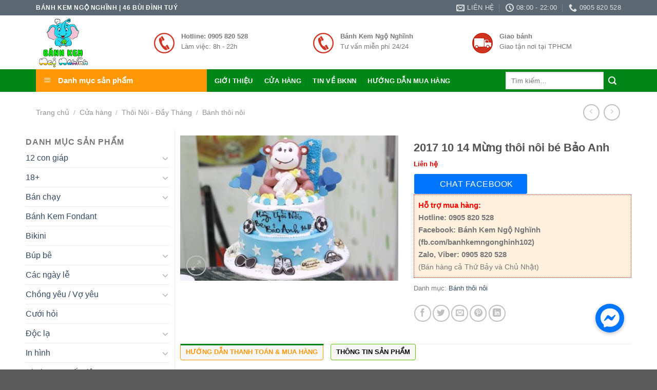

--- FILE ---
content_type: text/html; charset=UTF-8
request_url: https://banhkemngonghinh.com/san-pham/2017-10-14-mung-thoi-noi-be-bao-anh/
body_size: 40303
content:
<!DOCTYPE html>
<!--[if IE 9 ]> <html lang="vi" prefix="og: http://ogp.me/ns#" class="ie9 loading-site no-js"> <![endif]-->
<!--[if IE 8 ]> <html lang="vi" prefix="og: http://ogp.me/ns#" class="ie8 loading-site no-js"> <![endif]-->
<!--[if (gte IE 9)|!(IE)]><!--><html lang="vi" prefix="og: http://ogp.me/ns#" class="loading-site no-js"> <!--<![endif]-->
<head>
	<meta charset="UTF-8" />
	<link rel="profile" href="https://gmpg.org/xfn/11" />
	<link rel="pingback" href="https://banhkemngonghinh.com/xmlrpc.php" />

	<script>(function(html){html.className = html.className.replace(/\bno-js\b/,'js')})(document.documentElement);</script>
<title>2017 10 14 Mừng thôi nôi bé Bảo Anh | Bánh Kem Ngộ Nghĩnh</title>
<meta name='robots' content='max-image-preview:large' />
<meta name="viewport" content="width=device-width, initial-scale=1, maximum-scale=1" />
<!-- This site is optimized with the Yoast SEO plugin v9.2.1 - https://yoast.com/wordpress/plugins/seo/ -->
<link rel="canonical" href="https://banhkemngonghinh.com/san-pham/2017-10-14-mung-thoi-noi-be-bao-anh/" />
<meta property="og:locale" content="vi_VN" />
<meta property="og:type" content="article" />
<meta property="og:title" content="2017 10 14 Mừng thôi nôi bé Bảo Anh | Bánh Kem Ngộ Nghĩnh" />
<meta property="og:url" content="https://banhkemngonghinh.com/san-pham/2017-10-14-mung-thoi-noi-be-bao-anh/" />
<meta property="og:site_name" content="Bánh Kem Ngộ Nghĩnh" />
<meta property="og:image" content="https://banhkemngonghinh.com/wp-content/uploads/2018/01/banh-kem-ngo-nghinh-2017-10-14-mung-thoi-noi-be-bao-anh.jpg" />
<meta property="og:image:secure_url" content="https://banhkemngonghinh.com/wp-content/uploads/2018/01/banh-kem-ngo-nghinh-2017-10-14-mung-thoi-noi-be-bao-anh.jpg" />
<meta property="og:image:width" content="960" />
<meta property="og:image:height" content="639" />
<meta name="twitter:card" content="summary_large_image" />
<meta name="twitter:title" content="2017 10 14 Mừng thôi nôi bé Bảo Anh | Bánh Kem Ngộ Nghĩnh" />
<meta name="twitter:image" content="https://banhkemngonghinh.com/wp-content/uploads/2018/01/banh-kem-ngo-nghinh-2017-10-14-mung-thoi-noi-be-bao-anh.jpg" />
<script type='application/ld+json'>{"@context":"https:\/\/schema.org","@type":"Organization","url":"https:\/\/banhkemngonghinh.com\/","sameAs":[],"@id":"https:\/\/banhkemngonghinh.com\/#organization","name":"C\u00f4ng ty TNHH S\u1ea3n Xu\u1ea5t B\u00e1nh Kem Ng\u1ed9 Ngh\u0129nh","logo":"https:\/\/banhkemngonghinh.com\/wp-content\/uploads\/2017\/12\/logo_nn1.png"}</script>
<!-- / Yoast SEO plugin. -->

<link rel='dns-prefetch' href='//cdn.jsdelivr.net&#039;%20defer%20onload=&#039;' defer onload='' />
<link rel='dns-prefetch' href='//cdnjs.cloudflare.com' />
<link rel='dns-prefetch' href='//s.w.org' />
<link rel="alternate" type="application/rss+xml" title="Dòng thông tin Bánh Kem Ngộ Nghĩnh &raquo;" href="https://banhkemngonghinh.com/feed/" />
<link rel="alternate" type="application/rss+xml" title="Dòng phản hồi Bánh Kem Ngộ Nghĩnh &raquo;" href="https://banhkemngonghinh.com/comments/feed/" />
<link rel="alternate" type="application/rss+xml" title="Bánh Kem Ngộ Nghĩnh &raquo; 2017 10 14 Mừng thôi nôi bé Bảo Anh Dòng phản hồi" href="https://banhkemngonghinh.com/san-pham/2017-10-14-mung-thoi-noi-be-bao-anh/feed/" />
<link rel="prefetch" href="https://banhkemngonghinh.com/wp-content/themes/flatsome/assets/js/chunk.countup.fe2c1016.js" />
<link rel="prefetch" href="https://banhkemngonghinh.com/wp-content/themes/flatsome/assets/js/chunk.sticky-sidebar.a58a6557.js" />
<link rel="prefetch" href="https://banhkemngonghinh.com/wp-content/themes/flatsome/assets/js/chunk.tooltips.29144c1c.js" />
<link rel="prefetch" href="https://banhkemngonghinh.com/wp-content/themes/flatsome/assets/js/chunk.vendors-popups.947eca5c.js" />
<link rel="prefetch" href="https://banhkemngonghinh.com/wp-content/themes/flatsome/assets/js/chunk.vendors-slider.f0d2cbc9.js" />
<script type="text/javascript">
window._wpemojiSettings = {"baseUrl":"https:\/\/s.w.org\/images\/core\/emoji\/13.1.0\/72x72\/","ext":".png","svgUrl":"https:\/\/s.w.org\/images\/core\/emoji\/13.1.0\/svg\/","svgExt":".svg","source":{"concatemoji":"https:\/\/banhkemngonghinh.com\/wp-includes\/js\/wp-emoji-release.min.js"}};
/*! This file is auto-generated */
!function(e,a,t){var n,r,o,i=a.createElement("canvas"),p=i.getContext&&i.getContext("2d");function s(e,t){var a=String.fromCharCode;p.clearRect(0,0,i.width,i.height),p.fillText(a.apply(this,e),0,0);e=i.toDataURL();return p.clearRect(0,0,i.width,i.height),p.fillText(a.apply(this,t),0,0),e===i.toDataURL()}function c(e){var t=a.createElement("script");t.src=e,t.defer=t.type="text/javascript",a.getElementsByTagName("head")[0].appendChild(t)}for(o=Array("flag","emoji"),t.supports={everything:!0,everythingExceptFlag:!0},r=0;r<o.length;r++)t.supports[o[r]]=function(e){if(!p||!p.fillText)return!1;switch(p.textBaseline="top",p.font="600 32px Arial",e){case"flag":return s([127987,65039,8205,9895,65039],[127987,65039,8203,9895,65039])?!1:!s([55356,56826,55356,56819],[55356,56826,8203,55356,56819])&&!s([55356,57332,56128,56423,56128,56418,56128,56421,56128,56430,56128,56423,56128,56447],[55356,57332,8203,56128,56423,8203,56128,56418,8203,56128,56421,8203,56128,56430,8203,56128,56423,8203,56128,56447]);case"emoji":return!s([10084,65039,8205,55357,56613],[10084,65039,8203,55357,56613])}return!1}(o[r]),t.supports.everything=t.supports.everything&&t.supports[o[r]],"flag"!==o[r]&&(t.supports.everythingExceptFlag=t.supports.everythingExceptFlag&&t.supports[o[r]]);t.supports.everythingExceptFlag=t.supports.everythingExceptFlag&&!t.supports.flag,t.DOMReady=!1,t.readyCallback=function(){t.DOMReady=!0},t.supports.everything||(n=function(){t.readyCallback()},a.addEventListener?(a.addEventListener("DOMContentLoaded",n,!1),e.addEventListener("load",n,!1)):(e.attachEvent("onload",n),a.attachEvent("onreadystatechange",function(){"complete"===a.readyState&&t.readyCallback()})),(n=t.source||{}).concatemoji?c(n.concatemoji):n.wpemoji&&n.twemoji&&(c(n.twemoji),c(n.wpemoji)))}(window,document,window._wpemojiSettings);
</script>
<style type="text/css">
img.wp-smiley,
img.emoji {
	display: inline !important;
	border: none !important;
	box-shadow: none !important;
	height: 1em !important;
	width: 1em !important;
	margin: 0 0.07em !important;
	vertical-align: -0.1em !important;
	background: none !important;
	padding: 0 !important;
}
</style>
	<link rel='stylesheet' id='dashicons-css'  href='https://banhkemngonghinh.com/wp-includes/css/dashicons.min.css' type='text/css' media='all' />
<link rel='stylesheet' id='menu-icons-extra-css'  href='https://banhkemngonghinh.com/wp-content/plugins/ot-flatsome-vertical-menu/libs/menu-icons/css/extra.min.css' type='text/css' media='all' />
<style id='wp-block-library-inline-css' type='text/css'>
:root{--wp-admin-theme-color:#007cba;--wp-admin-theme-color--rgb:0,124,186;--wp-admin-theme-color-darker-10:#006ba1;--wp-admin-theme-color-darker-10--rgb:0,107,161;--wp-admin-theme-color-darker-20:#005a87;--wp-admin-theme-color-darker-20--rgb:0,90,135;--wp-admin-border-width-focus:2px}@media (-webkit-min-device-pixel-ratio:2),(min-resolution:192dpi){:root{--wp-admin-border-width-focus:1.5px}}:root{--wp--preset--font-size--normal:16px;--wp--preset--font-size--huge:42px}:root .has-very-light-gray-background-color{background-color:#eee}:root .has-very-dark-gray-background-color{background-color:#313131}:root .has-very-light-gray-color{color:#eee}:root .has-very-dark-gray-color{color:#313131}:root .has-vivid-green-cyan-to-vivid-cyan-blue-gradient-background{background:linear-gradient(135deg,#00d084,#0693e3)}:root .has-purple-crush-gradient-background{background:linear-gradient(135deg,#34e2e4,#4721fb 50%,#ab1dfe)}:root .has-hazy-dawn-gradient-background{background:linear-gradient(135deg,#faaca8,#dad0ec)}:root .has-subdued-olive-gradient-background{background:linear-gradient(135deg,#fafae1,#67a671)}:root .has-atomic-cream-gradient-background{background:linear-gradient(135deg,#fdd79a,#004a59)}:root .has-nightshade-gradient-background{background:linear-gradient(135deg,#330968,#31cdcf)}:root .has-midnight-gradient-background{background:linear-gradient(135deg,#020381,#2874fc)}.has-regular-font-size{font-size:1em}.has-larger-font-size{font-size:2.625em}.has-normal-font-size{font-size:var(--wp--preset--font-size--normal)}.has-huge-font-size{font-size:var(--wp--preset--font-size--huge)}.has-text-align-center{text-align:center}.has-text-align-left{text-align:left}.has-text-align-right{text-align:right}#end-resizable-editor-section{display:none}.aligncenter{clear:both}.items-justified-left{justify-content:flex-start}.items-justified-center{justify-content:center}.items-justified-right{justify-content:flex-end}.items-justified-space-between{justify-content:space-between}.screen-reader-text{border:0;clip:rect(1px,1px,1px,1px);-webkit-clip-path:inset(50%);clip-path:inset(50%);height:1px;margin:-1px;overflow:hidden;padding:0;position:absolute;width:1px;word-wrap:normal!important}.screen-reader-text:focus{background-color:#ddd;clip:auto!important;-webkit-clip-path:none;clip-path:none;color:#444;display:block;font-size:1em;height:auto;left:5px;line-height:normal;padding:15px 23px 14px;text-decoration:none;top:5px;width:auto;z-index:100000}html :where(img){height:auto;max-width:100%}
</style>
<link rel='stylesheet' id='buttonizer_frontend_style-css'  href='https://banhkemngonghinh.com/wp-content/plugins/buttonizer-multifunctional-button/assets/frontend.css?v=55cab9014acbc1af7f67aa9844c5d220&#038;ver=5.9.2' type='text/css' media='all' />
<link rel='stylesheet' id='buttonizer-icon-library-css'  href='https://cdnjs.cloudflare.com/ajax/libs/font-awesome/5.15.4/css/all.min.css' type='text/css' media='all' integrity='sha512-1ycn6IcaQQ40/MKBW2W4Rhis/DbILU74C1vSrLJxCq57o941Ym01SwNsOMqvEBFlcgUa6xLiPY/NS5R+E6ztJQ==' crossorigin='anonymous' />
<link rel='stylesheet' id='contact-form-7-css'  href='https://banhkemngonghinh.com/wp-content/plugins/contact-form-7/includes/css/styles.css' type='text/css' media='all' />
<link rel='stylesheet' id='font-awesome-four-css'  href='https://banhkemngonghinh.com/wp-content/plugins/font-awesome-4-menus/css/font-awesome.min.css' type='text/css' media='all' />
<link rel='stylesheet' id='ot-vertical-menu-css-css'  href='https://banhkemngonghinh.com/wp-content/plugins/ot-flatsome-vertical-menu/assets/css/style.css' type='text/css' media='all' />
<link rel='stylesheet' id='photoswipe-css'  href='https://banhkemngonghinh.com/wp-content/plugins/woocommerce/assets/css/photoswipe/photoswipe.min.css' type='text/css' media='all' />
<link rel='stylesheet' id='photoswipe-default-skin-css'  href='https://banhkemngonghinh.com/wp-content/plugins/woocommerce/assets/css/photoswipe/default-skin/default-skin.min.css' type='text/css' media='all' />
<style id='woocommerce-inline-inline-css' type='text/css'>
.woocommerce form .form-row .required { visibility: visible; }
</style>
<link rel='stylesheet' id='flatsome-main-css'  href='https://banhkemngonghinh.com/wp-content/themes/flatsome/assets/css/flatsome.css' type='text/css' media='all' />
<style id='flatsome-main-inline-css' type='text/css'>
@font-face {
				font-family: "fl-icons";
				font-display: block;
				src: url(https://banhkemngonghinh.com/wp-content/themes/flatsome/assets/css/icons/fl-icons.eot?v=3.15.4);
				src:
					url(https://banhkemngonghinh.com/wp-content/themes/flatsome/assets/css/icons/fl-icons.eot#iefix?v=3.15.4) format("embedded-opentype"),
					url(https://banhkemngonghinh.com/wp-content/themes/flatsome/assets/css/icons/fl-icons.woff2?v=3.15.4) format("woff2"),
					url(https://banhkemngonghinh.com/wp-content/themes/flatsome/assets/css/icons/fl-icons.ttf?v=3.15.4) format("truetype"),
					url(https://banhkemngonghinh.com/wp-content/themes/flatsome/assets/css/icons/fl-icons.woff?v=3.15.4) format("woff"),
					url(https://banhkemngonghinh.com/wp-content/themes/flatsome/assets/css/icons/fl-icons.svg?v=3.15.4#fl-icons) format("svg");
			}
</style>
<link rel='stylesheet' id='flatsome-shop-css'  href='https://banhkemngonghinh.com/wp-content/themes/flatsome/assets/css/flatsome-shop.css' type='text/css' media='all' />
<link rel='stylesheet' id='flatsome-style-css'  href='https://banhkemngonghinh.com/wp-content/themes/my-pham/style.css' type='text/css' media='all' />
<script type='text/javascript' src='https://banhkemngonghinh.com/wp-includes/js/jquery/jquery.min.js' defer onload='' id='jquery-core-js'></script>
<script type='text/javascript' src='https://banhkemngonghinh.com/wp-includes/js/jquery/jquery-migrate.min.js' defer onload='' id='jquery-migrate-js'></script>
<link rel="https://api.w.org/" href="https://banhkemngonghinh.com/wp-json/" /><link rel="alternate" type="application/json" href="https://banhkemngonghinh.com/wp-json/wp/v2/product/2977" /><link rel="EditURI" type="application/rsd+xml" title="RSD" href="https://banhkemngonghinh.com/xmlrpc.php?rsd" />
<link rel="wlwmanifest" type="application/wlwmanifest+xml" href="https://banhkemngonghinh.com/wp-includes/wlwmanifest.xml" /> 
<meta name="generator" content="WordPress 5.9.2" />
<meta name="generator" content="WooCommerce 6.3.1" />
<link rel='shortlink' href='https://banhkemngonghinh.com/?p=2977' />
<link rel="alternate" type="application/json+oembed" href="https://banhkemngonghinh.com/wp-json/oembed/1.0/embed?url=https%3A%2F%2Fbanhkemngonghinh.com%2Fsan-pham%2F2017-10-14-mung-thoi-noi-be-bao-anh%2F" />
<link rel="alternate" type="text/xml+oembed" href="https://banhkemngonghinh.com/wp-json/oembed/1.0/embed?url=https%3A%2F%2Fbanhkemngonghinh.com%2Fsan-pham%2F2017-10-14-mung-thoi-noi-be-bao-anh%2F&#038;format=xml" />
<style>.bg{opacity: 0; transition: opacity 1s; -webkit-transition: opacity 1s;} .bg-loaded{opacity: 1;}</style><!--[if IE]><link rel="stylesheet" type="text/css" href="https://banhkemngonghinh.com/wp-content/themes/flatsome/assets/css/ie-fallback.css"><script src="//cdnjs.cloudflare.com/ajax/libs/html5shiv/3.6.1/html5shiv.js"></script><script>var head = document.getElementsByTagName('head')[0],style = document.createElement('style');style.type = 'text/css';style.styleSheet.cssText = ':before,:after{content:none !important';head.appendChild(style);setTimeout(function(){head.removeChild(style);}, 0);</script><script src="https://banhkemngonghinh.com/wp-content/themes/flatsome/assets/libs/ie-flexibility.js"></script><![endif]-->	<noscript><style>.woocommerce-product-gallery{ opacity: 1 !important; }</style></noscript>
	<link rel="icon" href="https://banhkemngonghinh.com/wp-content/uploads/2020/08/cropped-logo_banhngonghinh-32x32.png" sizes="32x32" />
<link rel="icon" href="https://banhkemngonghinh.com/wp-content/uploads/2020/08/cropped-logo_banhngonghinh-192x192.png" sizes="192x192" />
<link rel="apple-touch-icon" href="https://banhkemngonghinh.com/wp-content/uploads/2020/08/cropped-logo_banhngonghinh-180x180.png" />
<meta name="msapplication-TileImage" content="https://banhkemngonghinh.com/wp-content/uploads/2020/08/cropped-logo_banhngonghinh-270x270.png" />
<style id="custom-css" type="text/css">:root {--primary-color: #008718;}.container-width, .full-width .ubermenu-nav, .container, .row{max-width: 1170px}.row.row-collapse{max-width: 1140px}.row.row-small{max-width: 1162.5px}.row.row-large{max-width: 1200px}.header-main{height: 105px}#logo img{max-height: 105px}#logo{width:200px;}.header-bottom{min-height: 41px}.header-top{min-height: 30px}.transparent .header-main{height: 265px}.transparent #logo img{max-height: 265px}.has-transparent + .page-title:first-of-type,.has-transparent + #main > .page-title,.has-transparent + #main > div > .page-title,.has-transparent + #main .page-header-wrapper:first-of-type .page-title{padding-top: 345px;}.header.show-on-scroll,.stuck .header-main{height:70px!important}.stuck #logo img{max-height: 70px!important}.header-bottom {background-color: #008718}.header-main .nav > li > a{line-height: 16px }.header-bottom-nav > li > a{line-height: 25px }@media (max-width: 549px) {.header-main{height: 70px}#logo img{max-height: 70px}}.nav-dropdown{font-size:100%}.header-top{background-color:rgba(53,70,81,0.81)!important;}/* Color */.accordion-title.active, .has-icon-bg .icon .icon-inner,.logo a, .primary.is-underline, .primary.is-link, .badge-outline .badge-inner, .nav-outline > li.active> a,.nav-outline >li.active > a, .cart-icon strong,[data-color='primary'], .is-outline.primary{color: #008718;}/* Color !important */[data-text-color="primary"]{color: #008718!important;}/* Background Color */[data-text-bg="primary"]{background-color: #008718;}/* Background */.scroll-to-bullets a,.featured-title, .label-new.menu-item > a:after, .nav-pagination > li > .current,.nav-pagination > li > span:hover,.nav-pagination > li > a:hover,.has-hover:hover .badge-outline .badge-inner,button[type="submit"], .button.wc-forward:not(.checkout):not(.checkout-button), .button.submit-button, .button.primary:not(.is-outline),.featured-table .title,.is-outline:hover, .has-icon:hover .icon-label,.nav-dropdown-bold .nav-column li > a:hover, .nav-dropdown.nav-dropdown-bold > li > a:hover, .nav-dropdown-bold.dark .nav-column li > a:hover, .nav-dropdown.nav-dropdown-bold.dark > li > a:hover, .header-vertical-menu__opener ,.is-outline:hover, .tagcloud a:hover,.grid-tools a, input[type='submit']:not(.is-form), .box-badge:hover .box-text, input.button.alt,.nav-box > li > a:hover,.nav-box > li.active > a,.nav-pills > li.active > a ,.current-dropdown .cart-icon strong, .cart-icon:hover strong, .nav-line-bottom > li > a:before, .nav-line-grow > li > a:before, .nav-line > li > a:before,.banner, .header-top, .slider-nav-circle .flickity-prev-next-button:hover svg, .slider-nav-circle .flickity-prev-next-button:hover .arrow, .primary.is-outline:hover, .button.primary:not(.is-outline), input[type='submit'].primary, input[type='submit'].primary, input[type='reset'].button, input[type='button'].primary, .badge-inner{background-color: #008718;}/* Border */.nav-vertical.nav-tabs > li.active > a,.scroll-to-bullets a.active,.nav-pagination > li > .current,.nav-pagination > li > span:hover,.nav-pagination > li > a:hover,.has-hover:hover .badge-outline .badge-inner,.accordion-title.active,.featured-table,.is-outline:hover, .tagcloud a:hover,blockquote, .has-border, .cart-icon strong:after,.cart-icon strong,.blockUI:before, .processing:before,.loading-spin, .slider-nav-circle .flickity-prev-next-button:hover svg, .slider-nav-circle .flickity-prev-next-button:hover .arrow, .primary.is-outline:hover{border-color: #008718}.nav-tabs > li.active > a{border-top-color: #008718}.widget_shopping_cart_content .blockUI.blockOverlay:before { border-left-color: #008718 }.woocommerce-checkout-review-order .blockUI.blockOverlay:before { border-left-color: #008718 }/* Fill */.slider .flickity-prev-next-button:hover svg,.slider .flickity-prev-next-button:hover .arrow{fill: #008718;}body{font-family:"Helvetica,Arial,sans-serif", sans-serif}body{font-weight: 0}.nav > li > a {font-family:"Helvetica,Arial,sans-serif", sans-serif;}.mobile-sidebar-levels-2 .nav > li > ul > li > a {font-family:"Helvetica,Arial,sans-serif", sans-serif;}.nav > li > a {font-weight: 700;}.mobile-sidebar-levels-2 .nav > li > ul > li > a {font-weight: 700;}h1,h2,h3,h4,h5,h6,.heading-font, .off-canvas-center .nav-sidebar.nav-vertical > li > a{font-family: "Helvetica,Arial,sans-serif", sans-serif;}h1,h2,h3,h4,h5,h6,.heading-font,.banner h1,.banner h2{font-weight: 700;}.alt-font{font-family: "Helvetica,Arial,sans-serif", sans-serif;}.header:not(.transparent) .header-nav-main.nav > li > a {color: #FFFFFF;}.header:not(.transparent) .header-bottom-nav.nav > li > a{color: #FFFFFF;}.header:not(.transparent) .header-bottom-nav.nav > li > a:hover,.header:not(.transparent) .header-bottom-nav.nav > li.active > a,.header:not(.transparent) .header-bottom-nav.nav > li.current > a,.header:not(.transparent) .header-bottom-nav.nav > li > a.active,.header:not(.transparent) .header-bottom-nav.nav > li > a.current{color: #FBFF14;}.header-bottom-nav.nav-line-bottom > li > a:before,.header-bottom-nav.nav-line-grow > li > a:before,.header-bottom-nav.nav-line > li > a:before,.header-bottom-nav.nav-box > li > a:hover,.header-bottom-nav.nav-box > li.active > a,.header-bottom-nav.nav-pills > li > a:hover,.header-bottom-nav.nav-pills > li.active > a{color:#FFF!important;background-color: #FBFF14;}a:hover{color: #008718;}.tagcloud a:hover{border-color: #008718;background-color: #008718;}.shop-page-title.featured-title .title-bg{background-image: url(https://banhsinhnhatngonghinh.webstarterz.com/banhkemngonghinh.com/wp-content/uploads/2018/03/banner5.jpg);}.shop-page-title.featured-title .title-bg{ background-image: url(https://banhkemngonghinh.com/wp-content/uploads/2018/01/banh-kem-ngo-nghinh-2017-10-14-mung-thoi-noi-be-bao-anh.jpg)!important;}@media screen and (min-width: 550px){.products .box-vertical .box-image{min-width: 300px!important;width: 300px!important;}}.page-title-small + main .product-container > .row{padding-top:0;}/* Custom CSS */.price-wrapper .price{font-size:13px;}.sli{}.footer-wrapper {border-top: 1px solid #d2d2d2;margin-top: 10px;}.tabbed-content{background-color:#fff !important}.fix_homepage_datbanhdedang_image img {object-fit: fill !important;}.buttonizer-group-0-0-1{bottom: 10% !important;}#mega_menu li a {padding: 5px 15px;font-size: 14px;}#mega_menu > li > ul.sub-menu {margin-top: 0 !important;min-height: auto !important;max-height: 260px;overflow-y: auto;overflow-x: hidden;}/* Custom CSS Mobile */@media (max-width: 549px){.hinh1 img{padding-top: 0px !important;}}.label-new.menu-item > a:after{content:"New";}.label-hot.menu-item > a:after{content:"Hot";}.label-sale.menu-item > a:after{content:"Sale";}.label-popular.menu-item > a:after{content:"Popular";}</style></head>

<body data-rsssl=1 class="product-template-default single single-product postid-2977 theme-flatsome ot-vertical-menu woocommerce woocommerce-page woocommerce-no-js lightbox nav-dropdown-has-arrow nav-dropdown-has-shadow nav-dropdown-has-border">

<svg xmlns="http://www.w3.org/2000/svg" viewBox="0 0 0 0" width="0" height="0" focusable="false" role="none" style="visibility: hidden; position: absolute; left: -9999px; overflow: hidden;" ><defs><filter id="wp-duotone-dark-grayscale"><feColorMatrix color-interpolation-filters="sRGB" type="matrix" values=" .299 .587 .114 0 0 .299 .587 .114 0 0 .299 .587 .114 0 0 .299 .587 .114 0 0 " /><feComponentTransfer color-interpolation-filters="sRGB" ><feFuncR type="table" tableValues="0 0.49803921568627" /><feFuncG type="table" tableValues="0 0.49803921568627" /><feFuncB type="table" tableValues="0 0.49803921568627" /><feFuncA type="table" tableValues="1 1" /></feComponentTransfer><feComposite in2="SourceGraphic" operator="in" /></filter></defs></svg><svg xmlns="http://www.w3.org/2000/svg" viewBox="0 0 0 0" width="0" height="0" focusable="false" role="none" style="visibility: hidden; position: absolute; left: -9999px; overflow: hidden;" ><defs><filter id="wp-duotone-grayscale"><feColorMatrix color-interpolation-filters="sRGB" type="matrix" values=" .299 .587 .114 0 0 .299 .587 .114 0 0 .299 .587 .114 0 0 .299 .587 .114 0 0 " /><feComponentTransfer color-interpolation-filters="sRGB" ><feFuncR type="table" tableValues="0 1" /><feFuncG type="table" tableValues="0 1" /><feFuncB type="table" tableValues="0 1" /><feFuncA type="table" tableValues="1 1" /></feComponentTransfer><feComposite in2="SourceGraphic" operator="in" /></filter></defs></svg><svg xmlns="http://www.w3.org/2000/svg" viewBox="0 0 0 0" width="0" height="0" focusable="false" role="none" style="visibility: hidden; position: absolute; left: -9999px; overflow: hidden;" ><defs><filter id="wp-duotone-purple-yellow"><feColorMatrix color-interpolation-filters="sRGB" type="matrix" values=" .299 .587 .114 0 0 .299 .587 .114 0 0 .299 .587 .114 0 0 .299 .587 .114 0 0 " /><feComponentTransfer color-interpolation-filters="sRGB" ><feFuncR type="table" tableValues="0.54901960784314 0.98823529411765" /><feFuncG type="table" tableValues="0 1" /><feFuncB type="table" tableValues="0.71764705882353 0.25490196078431" /><feFuncA type="table" tableValues="1 1" /></feComponentTransfer><feComposite in2="SourceGraphic" operator="in" /></filter></defs></svg><svg xmlns="http://www.w3.org/2000/svg" viewBox="0 0 0 0" width="0" height="0" focusable="false" role="none" style="visibility: hidden; position: absolute; left: -9999px; overflow: hidden;" ><defs><filter id="wp-duotone-blue-red"><feColorMatrix color-interpolation-filters="sRGB" type="matrix" values=" .299 .587 .114 0 0 .299 .587 .114 0 0 .299 .587 .114 0 0 .299 .587 .114 0 0 " /><feComponentTransfer color-interpolation-filters="sRGB" ><feFuncR type="table" tableValues="0 1" /><feFuncG type="table" tableValues="0 0.27843137254902" /><feFuncB type="table" tableValues="0.5921568627451 0.27843137254902" /><feFuncA type="table" tableValues="1 1" /></feComponentTransfer><feComposite in2="SourceGraphic" operator="in" /></filter></defs></svg><svg xmlns="http://www.w3.org/2000/svg" viewBox="0 0 0 0" width="0" height="0" focusable="false" role="none" style="visibility: hidden; position: absolute; left: -9999px; overflow: hidden;" ><defs><filter id="wp-duotone-midnight"><feColorMatrix color-interpolation-filters="sRGB" type="matrix" values=" .299 .587 .114 0 0 .299 .587 .114 0 0 .299 .587 .114 0 0 .299 .587 .114 0 0 " /><feComponentTransfer color-interpolation-filters="sRGB" ><feFuncR type="table" tableValues="0 0" /><feFuncG type="table" tableValues="0 0.64705882352941" /><feFuncB type="table" tableValues="0 1" /><feFuncA type="table" tableValues="1 1" /></feComponentTransfer><feComposite in2="SourceGraphic" operator="in" /></filter></defs></svg><svg xmlns="http://www.w3.org/2000/svg" viewBox="0 0 0 0" width="0" height="0" focusable="false" role="none" style="visibility: hidden; position: absolute; left: -9999px; overflow: hidden;" ><defs><filter id="wp-duotone-magenta-yellow"><feColorMatrix color-interpolation-filters="sRGB" type="matrix" values=" .299 .587 .114 0 0 .299 .587 .114 0 0 .299 .587 .114 0 0 .299 .587 .114 0 0 " /><feComponentTransfer color-interpolation-filters="sRGB" ><feFuncR type="table" tableValues="0.78039215686275 1" /><feFuncG type="table" tableValues="0 0.94901960784314" /><feFuncB type="table" tableValues="0.35294117647059 0.47058823529412" /><feFuncA type="table" tableValues="1 1" /></feComponentTransfer><feComposite in2="SourceGraphic" operator="in" /></filter></defs></svg><svg xmlns="http://www.w3.org/2000/svg" viewBox="0 0 0 0" width="0" height="0" focusable="false" role="none" style="visibility: hidden; position: absolute; left: -9999px; overflow: hidden;" ><defs><filter id="wp-duotone-purple-green"><feColorMatrix color-interpolation-filters="sRGB" type="matrix" values=" .299 .587 .114 0 0 .299 .587 .114 0 0 .299 .587 .114 0 0 .299 .587 .114 0 0 " /><feComponentTransfer color-interpolation-filters="sRGB" ><feFuncR type="table" tableValues="0.65098039215686 0.40392156862745" /><feFuncG type="table" tableValues="0 1" /><feFuncB type="table" tableValues="0.44705882352941 0.4" /><feFuncA type="table" tableValues="1 1" /></feComponentTransfer><feComposite in2="SourceGraphic" operator="in" /></filter></defs></svg><svg xmlns="http://www.w3.org/2000/svg" viewBox="0 0 0 0" width="0" height="0" focusable="false" role="none" style="visibility: hidden; position: absolute; left: -9999px; overflow: hidden;" ><defs><filter id="wp-duotone-blue-orange"><feColorMatrix color-interpolation-filters="sRGB" type="matrix" values=" .299 .587 .114 0 0 .299 .587 .114 0 0 .299 .587 .114 0 0 .299 .587 .114 0 0 " /><feComponentTransfer color-interpolation-filters="sRGB" ><feFuncR type="table" tableValues="0.098039215686275 1" /><feFuncG type="table" tableValues="0 0.66274509803922" /><feFuncB type="table" tableValues="0.84705882352941 0.41960784313725" /><feFuncA type="table" tableValues="1 1" /></feComponentTransfer><feComposite in2="SourceGraphic" operator="in" /></filter></defs></svg>
<a class="skip-link screen-reader-text" href="#main">Skip to content</a>

<div id="wrapper">

	
	<header id="header" class="header has-sticky sticky-jump">
		<div class="header-wrapper">
			<div id="top-bar" class="header-top hide-for-sticky nav-dark">
    <div class="flex-row container">
      <div class="flex-col hide-for-medium flex-left">
          <ul class="nav nav-left medium-nav-center nav-small  nav-divided">
              <li class="html custom html_topbar_left"><strong class="uppercase">Bánh Kem Ngộ Nghĩnh | 46 Bùi Đình Tuý</strong></li>          </ul>
      </div>

      <div class="flex-col hide-for-medium flex-center">
          <ul class="nav nav-center nav-small  nav-divided">
                        </ul>
      </div>

      <div class="flex-col hide-for-medium flex-right">
         <ul class="nav top-bar-nav nav-right nav-small  nav-divided">
              <li class="header-contact-wrapper">
		<ul id="header-contact" class="nav nav-divided nav-uppercase header-contact">
		
						<li class="">
			  <a href="mailto:banhkemngonghinh.com@gmail.com" class="tooltip" title="banhkemngonghinh.com@gmail.com">
				  <i class="icon-envelop" style="font-size:16px;"></i>			       <span>
			       	liên hệ			       </span>
			  </a>
			</li>
					
						<li class="">
			  <a class="tooltip" title="08:00 - 22:00 ">
			  	   <i class="icon-clock" style="font-size:16px;"></i>			        <span>08:00 - 22:00</span>
			  </a>
			 </li>
			
						<li class="">
			  <a href="tel:0905 820 528" class="tooltip" title="0905 820 528">
			     <i class="icon-phone" style="font-size:16px;"></i>			      <span>0905 820 528</span>
			  </a>
			</li>
				</ul>
</li>          </ul>
      </div>

            <div class="flex-col show-for-medium flex-grow">
          <ul class="nav nav-center nav-small mobile-nav  nav-divided">
              <li class="html custom html_topbar_left"><strong class="uppercase">Bánh Kem Ngộ Nghĩnh | 46 Bùi Đình Tuý</strong></li>          </ul>
      </div>
      
    </div>
</div>
<div id="masthead" class="header-main ">
      <div class="header-inner flex-row container logo-left medium-logo-center" role="navigation">

          <!-- Logo -->
          <div id="logo" class="flex-col logo">
            
<!-- Header logo -->
<a href="https://banhkemngonghinh.com/" title="Bánh Kem Ngộ Nghĩnh - Bánh Kem Ngộ Nghĩnh 46 Bùi Đình Tuý" rel="home">
		<img width="150" height="145" src="https://banhkemngonghinh.com/wp-content/uploads/2020/08/logo_banhngonghinh.png" class="header_logo header-logo" alt="Bánh Kem Ngộ Nghĩnh"/><img  width="150" height="145" src="https://banhkemngonghinh.com/wp-content/uploads/2020/08/logo_banhngonghinh.png" class="header-logo-dark" alt="Bánh Kem Ngộ Nghĩnh"/></a>
          </div>

          <!-- Mobile Left Elements -->
          <div class="flex-col show-for-medium flex-left">
            <ul class="mobile-nav nav nav-left ">
              <li class="nav-icon has-icon">
  <div class="header-button">		<a href="#" data-open="#main-menu" data-pos="left" data-bg="main-menu-overlay" data-color="" class="icon primary button round is-small" aria-controls="main-menu" aria-expanded="false">
		
		  <span style="font-size:10px;">MẪU BÁNH</span>
		</a>
	 </div> </li>            </ul>
          </div>

          <!-- Left Elements -->
          <div class="flex-col hide-for-medium flex-left
            flex-grow">
            <ul class="header-nav header-nav-main nav nav-left  nav-divided nav-uppercase" >
              <li class="header-block"><div class="header-block-block-1">	<div id="gap-146042765" class="gap-element clearfix" style="display:block; height:auto;">
		
<style>
#gap-146042765 {
  padding-top: 20px;
}
</style>
	</div>
	

<div class="row row-small"  id="row-1045048925">


	<div id="col-1298319216" class="col medium-4 small-6 large-4"  >
				<div class="col-inner"  >
			
			


		<div class="icon-box featured-box icon-box-left text-left is-small"  >
					<div class="icon-box-img" style="width: 40px">
				<div class="icon">
					<div class="icon-inner" >
						<img width="40" height="40" src="https://banhkemngonghinh.com/wp-content/uploads/2018/03/telephone-clipart-hotline-15.png" class="attachment-medium size-medium" alt="" loading="lazy" srcset="https://banhkemngonghinh.com/wp-content/uploads/2018/03/telephone-clipart-hotline-15.png 40w, https://banhkemngonghinh.com/wp-content/uploads/2018/03/telephone-clipart-hotline-15-100x100.png 100w" sizes="(max-width: 40px) 100vw, 40px" />					</div>
				</div>
			</div>
				<div class="icon-box-text last-reset">
									

<p><b>Hotline: 0905 820 528<br />
</b>Làm việc: 8h - 22h</p>

		</div>
	</div>
	
	

		</div>
					</div>

	

	<div id="col-660312251" class="col medium-4 small-6 large-4"  >
				<div class="col-inner"  >
			
			


		<div class="icon-box featured-box icon-box-left text-left is-small"  >
					<div class="icon-box-img" style="width: 40px">
				<div class="icon">
					<div class="icon-inner" >
						<img width="40" height="40" src="https://banhkemngonghinh.com/wp-content/uploads/2018/03/telephone-clipart-hotline-15.png" class="attachment-medium size-medium" alt="" loading="lazy" srcset="https://banhkemngonghinh.com/wp-content/uploads/2018/03/telephone-clipart-hotline-15.png 40w, https://banhkemngonghinh.com/wp-content/uploads/2018/03/telephone-clipart-hotline-15-100x100.png 100w" sizes="(max-width: 40px) 100vw, 40px" />					</div>
				</div>
			</div>
				<div class="icon-box-text last-reset">
									

<p><strong>Bánh Kem Ngộ Nghĩnh<br />
</strong>Tư vấn miễn phí 24/24</p>

		</div>
	</div>
	
	

		</div>
					</div>

	

	<div id="col-2060148198" class="col medium-4 small-6 large-4"  >
				<div class="col-inner"  >
			
			


		<div class="icon-box featured-box icon-box-left text-left is-small"  >
					<div class="icon-box-img" style="width: 40px">
				<div class="icon">
					<div class="icon-inner" >
						<img width="40" height="40" src="https://banhkemngonghinh.com/wp-content/uploads/2018/03/giao-hang.jpg" class="attachment-medium size-medium" alt="" loading="lazy" />					</div>
				</div>
			</div>
				<div class="icon-box-text last-reset">
									

<p><b>Giao bánh<br />
</b>Giao tận nơi tại TPHCM</p>

		</div>
	</div>
	
	

		</div>
					</div>

	

</div></div></li>            </ul>
          </div>

          <!-- Right Elements -->
          <div class="flex-col hide-for-medium flex-right">
            <ul class="header-nav header-nav-main nav nav-right  nav-divided nav-uppercase">
                          </ul>
          </div>

          <!-- Mobile Right Elements -->
          <div class="flex-col show-for-medium flex-right">
            <ul class="mobile-nav nav nav-right ">
              <li class="header-search header-search-dropdown has-icon has-dropdown menu-item-has-children">
		<a href="#" aria-label="Tìm kiếm" class="is-small"><i class="icon-search" ></i></a>
		<ul class="nav-dropdown nav-dropdown-default">
	 	<li class="header-search-form search-form html relative has-icon">
	<div class="header-search-form-wrapper">
		<div class="searchform-wrapper ux-search-box relative is-normal"><form role="search" method="get" class="searchform" action="https://banhkemngonghinh.com/">
	<div class="flex-row relative">
						<div class="flex-col flex-grow">
			<label class="screen-reader-text" for="woocommerce-product-search-field-0">Tìm kiếm:</label>
			<input type="search" id="woocommerce-product-search-field-0" class="search-field mb-0" placeholder="Tìm kiếm&hellip;" value="" name="s" />
			<input type="hidden" name="post_type" value="product" />
					</div>
		<div class="flex-col">
			<button type="submit" value="Tìm kiếm" class="ux-search-submit submit-button secondary button icon mb-0" aria-label="Submit">
				<i class="icon-search" ></i>			</button>
		</div>
	</div>
	<div class="live-search-results text-left z-top"></div>
</form>
</div>	</div>
</li>	</ul>
</li>
            </ul>
          </div>

      </div>
     
      </div><div id="wide-nav" class="header-bottom wide-nav flex-has-center hide-for-medium">
    <div class="flex-row container">

                        <div class="flex-col hide-for-medium flex-left">
                <ul class="nav header-nav header-bottom-nav nav-left  nav-divided nav-uppercase">
                                <div id="mega-menu-wrap"
                 class="ot-vm-click">
                <div id="mega-menu-title">
                    <i class="icon-menu"></i> Danh mục sản phẩm                </div>
				<ul id="mega_menu" class="sf-menu sf-vertical"><li id="menu-item-6381" class="menu-item menu-item-type-custom menu-item-object-custom menu-item-has-children menu-item-6381"><a href="https://banhkemngonghinh.com/danh-muc/in-hinh/">IN HÌNH</a>
<ul class="sub-menu">
	<li id="menu-item-12119" class="menu-item menu-item-type-custom menu-item-object-custom menu-item-12119"><a href="https://banhkemngonghinh.com/danh-muc/in-hinh/in-hinh-chu-nhat/">In hình chữ nhật</a></li>
	<li id="menu-item-12120" class="menu-item menu-item-type-custom menu-item-object-custom menu-item-12120"><a href="https://banhkemngonghinh.com/danh-muc/in-hinh/in-hinh-dac-biet/">In hình đặc biệt</a></li>
	<li id="menu-item-12121" class="menu-item menu-item-type-custom menu-item-object-custom menu-item-12121"><a href="https://banhkemngonghinh.com/danh-muc/in-hinh/in-hinh-trai-tim/">In hình trái tim</a></li>
	<li id="menu-item-12122" class="menu-item menu-item-type-custom menu-item-object-custom menu-item-12122"><a href="https://banhkemngonghinh.com/danh-muc/in-hinh/in-hinh-vuong/">In hình vuông</a></li>
</ul>
</li>
<li id="menu-item-74" class="menu-item menu-item-type-custom menu-item-object-custom menu-item-has-children menu-item-74"><a href="https://banhkemngonghinh.com/danh-muc/12-con-giap/">12 CON GIÁP</a>
<ul class="sub-menu">
	<li id="menu-item-6386" class="menu-item menu-item-type-custom menu-item-object-custom menu-item-6386"><a href="https://banhkemngonghinh.com/danh-muc/12-con-giap/con-chuot-tuoi-ti/">Con chuột tuổi tí</a></li>
	<li id="menu-item-6387" class="menu-item menu-item-type-custom menu-item-object-custom menu-item-6387"><a href="https://banhkemngonghinh.com/danh-muc/12-con-giap/con-trau-tuoi-suu/">Con trâu tuổi sửu</a></li>
	<li id="menu-item-6388" class="menu-item menu-item-type-custom menu-item-object-custom menu-item-6388"><a href="https://banhkemngonghinh.com/danh-muc/12-con-giap/con-cop-tuoi-dan/">Con cọp tuổi dần</a></li>
	<li id="menu-item-6390" class="menu-item menu-item-type-custom menu-item-object-custom menu-item-6390"><a href="https://banhkemngonghinh.com/danh-muc/12-con-giap/con-meo-tuoi-meo/">Con mèo tuổi mẹo</a></li>
	<li id="menu-item-6391" class="menu-item menu-item-type-custom menu-item-object-custom menu-item-6391"><a href="https://banhkemngonghinh.com/danh-muc/12-con-giap/con-rong-tuoi-thin/">Con rồng tuổi thìn</a></li>
	<li id="menu-item-6392" class="menu-item menu-item-type-custom menu-item-object-custom menu-item-6392"><a href="https://banhkemngonghinh.com/danh-muc/12-con-giap/con-ran-tuoi-ti/">Con rắn tuổi tị</a></li>
	<li id="menu-item-6393" class="menu-item menu-item-type-custom menu-item-object-custom menu-item-6393"><a href="https://banhkemngonghinh.com/danh-muc/12-con-giap/con-ngua-tuoi-ngo/">Con ngựa tuổi ngọ</a></li>
	<li id="menu-item-6394" class="menu-item menu-item-type-custom menu-item-object-custom menu-item-6394"><a href="https://banhkemngonghinh.com/danh-muc/12-con-giap/con-de-tuoi-mui/">Con dê tuổi mùi</a></li>
	<li id="menu-item-6395" class="menu-item menu-item-type-custom menu-item-object-custom menu-item-6395"><a href="https://banhkemngonghinh.com/danh-muc/12-con-giap/con-khi-tuoi-than/">Con khỉ tuổi thân</a></li>
	<li id="menu-item-6396" class="menu-item menu-item-type-custom menu-item-object-custom menu-item-6396"><a href="https://banhkemngonghinh.com/danh-muc/12-con-giap/con-ga-tuoi-dau/">Con gà tuổi dậu</a></li>
	<li id="menu-item-6397" class="menu-item menu-item-type-custom menu-item-object-custom menu-item-6397"><a href="https://banhkemngonghinh.com/danh-muc/12-con-giap/con-cho-tuoi-tuat/">Con chó tuổi tuất</a></li>
	<li id="menu-item-6398" class="menu-item menu-item-type-custom menu-item-object-custom menu-item-6398"><a href="https://banhkemngonghinh.com/danh-muc/12-con-giap/con-heo-tuoi-hoi/">Con heo tuổi hợi</a></li>
</ul>
</li>
<li id="menu-item-9321" class="menu-item menu-item-type-custom menu-item-object-custom menu-item-has-children menu-item-9321"><a href="https://banhkemngonghinh.com/danh-muc/cac-ngay-le/">CÁC NGÀY LỄ</a>
<ul class="sub-menu">
	<li id="menu-item-9323" class="menu-item menu-item-type-custom menu-item-object-custom menu-item-9323"><a href="https://banhkemngonghinh.com/danh-muc/cac-ngay-le/valentine-ngay-le-tinh-nhan/">Valentine / Ngày lễ tình nhân</a></li>
	<li id="menu-item-9324" class="menu-item menu-item-type-custom menu-item-object-custom menu-item-9324"><a href="https://banhkemngonghinh.com/danh-muc/cac-ngay-le/ngay-phu-nu-viet-nam-20-10/">Ngày phụ nữ Việt Nam 20-10</a></li>
	<li id="menu-item-9325" class="menu-item menu-item-type-custom menu-item-object-custom menu-item-9325"><a href="https://banhkemngonghinh.com/danh-muc/cac-ngay-le/quoc-te-phu-nu-8-3/">Ngày quốc tế phụ nữ 8-3</a></li>
	<li id="menu-item-9326" class="menu-item menu-item-type-custom menu-item-object-custom menu-item-9326"><a href="https://banhkemngonghinh.com/danh-muc/cac-ngay-le/ngay-halloween/">Ngày Halloween</a></li>
	<li id="menu-item-9327" class="menu-item menu-item-type-custom menu-item-object-custom menu-item-9327"><a href="https://banhkemngonghinh.com/danh-muc/cac-ngay-le/ngay-nha-giao-viet-nam-20-11/">Ngày nhà giáo Việt Nam 20-11</a></li>
	<li id="menu-item-9587" class="menu-item menu-item-type-custom menu-item-object-custom menu-item-9587"><a href="https://banhkemngonghinh.com/danh-muc/cac-ngay-le/noel-giang-sinh/">Noel / Giáng sinh</a></li>
</ul>
</li>
<li id="menu-item-75" class="menu-item menu-item-type-custom menu-item-object-custom menu-item-has-children menu-item-75"><a href="https://banhkemngonghinh.com/danh-muc/nhan-vat-hoat-hinh/">NHÂN VẬT HOẠT HÌNH</a>
<ul class="sub-menu">
	<li id="menu-item-6402" class="menu-item menu-item-type-custom menu-item-object-custom menu-item-6402"><a href="https://banhkemngonghinh.com/danh-muc/nhan-vat-hoat-hinh/angry-bird/">Angry Bird</a></li>
	<li id="menu-item-84730" class="menu-item menu-item-type-custom menu-item-object-custom menu-item-84730"><a href="https://banhkemngonghinh.com/danh-muc/nhan-vat-hoat-hinh/baby-three/">Baby Three</a></li>
	<li id="menu-item-84729" class="menu-item menu-item-type-custom menu-item-object-custom menu-item-84729"><a href="https://banhkemngonghinh.com/danh-muc/nhan-vat-hoat-hinh/capybara/">Capybara</a></li>
	<li id="menu-item-84733" class="menu-item menu-item-type-custom menu-item-object-custom menu-item-84733"><a href="https://banhkemngonghinh.com/danh-muc/nhan-vat-hoat-hinh/labubu/">Labubu</a></li>
	<li id="menu-item-84731" class="menu-item menu-item-type-custom menu-item-object-custom menu-item-84731"><a href="https://banhkemngonghinh.com/danh-muc/nhan-vat-hoat-hinh/cinnamorol/">Cinnamorol</a></li>
	<li id="menu-item-84732" class="menu-item menu-item-type-custom menu-item-object-custom menu-item-84732"><a href="https://banhkemngonghinh.com/danh-muc/nhan-vat-hoat-hinh/kuromi/">Kuromi</a></li>
	<li id="menu-item-6403" class="menu-item menu-item-type-custom menu-item-object-custom menu-item-6403"><a href="https://banhkemngonghinh.com/danh-muc/nhan-vat-hoat-hinh/chuot-mickey/">Chuột Mickey</a></li>
	<li id="menu-item-18815" class="menu-item menu-item-type-custom menu-item-object-custom menu-item-18815"><a href="https://banhkemngonghinh.com/danh-muc/nhan-vat-hoat-hinh/doremi/">Doremi</a></li>
	<li id="menu-item-18818" class="menu-item menu-item-type-custom menu-item-object-custom menu-item-18818"><a href="https://banhkemngonghinh.com/danh-muc/nhan-vat-hoat-hinh/doremon/">Doremon</a></li>
	<li id="menu-item-18819" class="menu-item menu-item-type-custom menu-item-object-custom menu-item-18819"><a href="https://banhkemngonghinh.com/danh-muc/nhan-vat-hoat-hinh/hello-kitty/">Hello Kitty</a></li>
	<li id="menu-item-18821" class="menu-item menu-item-type-custom menu-item-object-custom menu-item-18821"><a href="https://banhkemngonghinh.com/danh-muc/nhan-vat-hoat-hinh/khung-long/">Khủng long</a></li>
	<li id="menu-item-18823" class="menu-item menu-item-type-custom menu-item-object-custom menu-item-18823"><a href="https://banhkemngonghinh.com/danh-muc/nhan-vat-hoat-hinh/meo-oggy/">Mèo Oggy</a></li>
	<li id="menu-item-18824" class="menu-item menu-item-type-custom menu-item-object-custom menu-item-18824"><a href="https://banhkemngonghinh.com/danh-muc/nhan-vat-hoat-hinh/minions-ke-danh-cap-mat-trang/">Minions &#8211; Kẻ đánh cắp mặt trăng</a></li>
	<li id="menu-item-18827" class="menu-item menu-item-type-custom menu-item-object-custom menu-item-18827"><a href="https://banhkemngonghinh.com/danh-muc/nhan-vat-hoat-hinh/pony-lap-lanh/">Ngựa Pony lấp lánh</a></li>
	<li id="menu-item-18828" class="menu-item menu-item-type-custom menu-item-object-custom menu-item-18828"><a href="https://banhkemngonghinh.com/danh-muc/nhan-vat-hoat-hinh/nguoi-nhen-spidermen/">Người nhện / Spidermen</a></li>
	<li id="menu-item-18831" class="menu-item menu-item-type-custom menu-item-object-custom menu-item-18831"><a href="https://banhkemngonghinh.com/danh-muc/nhan-vat-hoat-hinh/pikachu-pokemon/">Pikachu / Pokemon</a></li>
	<li id="menu-item-18832" class="menu-item menu-item-type-custom menu-item-object-custom menu-item-18832"><a href="https://banhkemngonghinh.com/danh-muc/nhan-vat-hoat-hinh/shin-cau-be-but-chi/">Shin, cậu bé bút chì</a></li>
	<li id="menu-item-18833" class="menu-item menu-item-type-custom menu-item-object-custom menu-item-18833"><a href="https://banhkemngonghinh.com/danh-muc/nhan-vat-hoat-hinh/sieu-nhan/">Siêu Nhân</a></li>
	<li id="menu-item-18834" class="menu-item menu-item-type-custom menu-item-object-custom menu-item-18834"><a href="https://banhkemngonghinh.com/danh-muc/nhan-vat-hoat-hinh/xi-trum-xitrum/">Xì Trum / Xitrum</a></li>
	<li id="menu-item-18837" class="menu-item menu-item-type-custom menu-item-object-custom menu-item-18837"><a href="https://banhkemngonghinh.com/danh-muc/nhan-vat-hoat-hinh/con-gau/">Con Gấu</a></li>
</ul>
</li>
<li id="menu-item-9318" class="menu-item menu-item-type-custom menu-item-object-custom menu-item-has-children menu-item-9318"><a href="https://banhkemngonghinh.com/danh-muc/doc-la/">ĐỘC LẠ</a>
<ul class="sub-menu">
	<li id="menu-item-18848" class="menu-item menu-item-type-custom menu-item-object-custom menu-item-18848"><a href="https://banhkemngonghinh.com/danh-muc/doc-la/hu-vang-tui-vang/">Hủ vàng &#8211; Túi vàng</a></li>
	<li id="menu-item-18849" class="menu-item menu-item-type-custom menu-item-object-custom menu-item-18849"><a href="https://banhkemngonghinh.com/danh-muc/doc-la/lau-dai-be-gai/">Lâu đài bé gái</a></li>
	<li id="menu-item-18850" class="menu-item menu-item-type-custom menu-item-object-custom menu-item-18850"><a href="https://banhkemngonghinh.com/danh-muc/doc-la/lich-quyen-lich/">Lịch &#8211; quyển lịch</a></li>
	<li id="menu-item-18853" class="menu-item menu-item-type-custom menu-item-object-custom menu-item-18853"><a href="https://banhkemngonghinh.com/danh-muc/doc-la/ngoi-nha/">Ngôi nhà</a></li>
	<li id="menu-item-18854" class="menu-item menu-item-type-custom menu-item-object-custom menu-item-18854"><a href="https://banhkemngonghinh.com/danh-muc/doc-la/tao-hinh-doc-la/">Tạo hình độc lạ</a></li>
	<li id="menu-item-18855" class="menu-item menu-item-type-custom menu-item-object-custom menu-item-18855"><a href="https://banhkemngonghinh.com/danh-muc/doc-la/tien-do-vali-tien/">Tiền đô &#8211; Vali tiền</a></li>
	<li id="menu-item-18856" class="menu-item menu-item-type-custom menu-item-object-custom menu-item-18856"><a href="https://banhkemngonghinh.com/danh-muc/doc-la/to-my-tom/">Tô mỳ tôm</a></li>
	<li id="menu-item-18857" class="menu-item menu-item-type-custom menu-item-object-custom menu-item-18857"><a href="https://banhkemngonghinh.com/danh-muc/doc-la/tui-xach-gio-xach/">Túi xách &#8211; giỏ xách</a></li>
</ul>
</li>
<li id="menu-item-6382" class="menu-item menu-item-type-custom menu-item-object-custom menu-item-has-children menu-item-6382"><a href="https://banhkemngonghinh.com/danh-muc/18/">18+</a>
<ul class="sub-menu">
	<li id="menu-item-18875" class="menu-item menu-item-type-custom menu-item-object-custom menu-item-18875"><a href="https://banhkemngonghinh.com/danh-muc/18/18-18/">18+</a></li>
	<li id="menu-item-18876" class="menu-item menu-item-type-custom menu-item-object-custom menu-item-18876"><a href="https://banhkemngonghinh.com/danh-muc/18/18-ngo-nghinh/">18+ ngộ nghĩnh</a></li>
</ul>
</li>
<li id="menu-item-6385" class="menu-item menu-item-type-custom menu-item-object-custom menu-item-has-children menu-item-6385"><a href="https://banhkemngonghinh.com/danh-muc/xe-hoi-may-bay/">XE HƠI &#8211; MÁY BAY</a>
<ul class="sub-menu">
	<li id="menu-item-18883" class="menu-item menu-item-type-custom menu-item-object-custom menu-item-18883"><a href="https://banhkemngonghinh.com/danh-muc/xe-hoi-may-bay/may-bay/">Máy bay</a></li>
	<li id="menu-item-18884" class="menu-item menu-item-type-custom menu-item-object-custom menu-item-18884"><a href="https://banhkemngonghinh.com/danh-muc/xe-hoi-may-bay/xe-cuu-hoa/">Xe cứu hoả</a></li>
	<li id="menu-item-18887" class="menu-item menu-item-type-custom menu-item-object-custom menu-item-18887"><a href="https://banhkemngonghinh.com/danh-muc/xe-hoi-may-bay/tau-hoa-tau-lua/">Tàu hỏa / Tàu lửa</a></li>
	<li id="menu-item-18888" class="menu-item menu-item-type-custom menu-item-object-custom menu-item-18888"><a href="https://banhkemngonghinh.com/danh-muc/xe-hoi-may-bay/xe-canh-sat-police/">Xe cảnh sát / Police</a></li>
	<li id="menu-item-18889" class="menu-item menu-item-type-custom menu-item-object-custom menu-item-18889"><a href="https://banhkemngonghinh.com/danh-muc/xe-hoi-may-bay/xe-tang/">Xe tăng</a></li>
	<li id="menu-item-18890" class="menu-item menu-item-type-custom menu-item-object-custom menu-item-18890"><a href="https://banhkemngonghinh.com/danh-muc/xe-hoi-may-bay/xe-dua/">Xe đua</a></li>
</ul>
</li>
<li id="menu-item-9319" class="menu-item menu-item-type-custom menu-item-object-custom menu-item-has-children menu-item-9319"><a href="https://banhkemngonghinh.com/danh-muc/bup-be/">BÚP BÊ</a>
<ul class="sub-menu">
	<li id="menu-item-18894" class="menu-item menu-item-type-custom menu-item-object-custom menu-item-18894"><a href="https://banhkemngonghinh.com/danh-muc/bup-be/bup-be-chibi/">Búp bê CHIBI</a></li>
	<li id="menu-item-18895" class="menu-item menu-item-type-custom menu-item-object-custom menu-item-18895"><a href="https://banhkemngonghinh.com/danh-muc/bup-be/tao-hinh-bup-be-elsa/">Tạo hình búp bê ELSA</a></li>
</ul>
</li>
<li id="menu-item-76" class="menu-item menu-item-type-custom menu-item-object-custom menu-item-has-children menu-item-76"><a href="https://banhkemngonghinh.com/danh-muc/tao-hinh-3d/">TẠO HÌNH 3D</a>
<ul class="sub-menu">
	<li id="menu-item-18903" class="menu-item menu-item-type-custom menu-item-object-custom menu-item-18903"><a href="https://banhkemngonghinh.com/danh-muc/tao-hinh-3d/tao-hinh-chu/">Tạo hình chữ</a></li>
	<li id="menu-item-18904" class="menu-item menu-item-type-custom menu-item-object-custom menu-item-18904"><a href="https://banhkemngonghinh.com/danh-muc/tao-hinh-3d/tao-hinh-so/">Tạo hình số</a></li>
	<li id="menu-item-18906" class="menu-item menu-item-type-custom menu-item-object-custom menu-item-18906"><a href="https://banhkemngonghinh.com/danh-muc/tao-hinh-3d/tao-hinh-thu/">Tạo hình thú</a></li>
</ul>
</li>
<li id="menu-item-9331" class="menu-item menu-item-type-custom menu-item-object-custom menu-item-has-children menu-item-9331"><a href="https://banhkemngonghinh.com/danh-muc/chong-yeu-vo-yeu/">CHỒNG YÊU &#8211; VỢ YÊU</a>
<ul class="sub-menu">
	<li id="menu-item-18909" class="menu-item menu-item-type-custom menu-item-object-custom menu-item-18909"><a href="https://banhkemngonghinh.com/danh-muc/chong-yeu-vo-yeu/chong-yeu/">Chồng yêu</a></li>
	<li id="menu-item-18910" class="menu-item menu-item-type-custom menu-item-object-custom menu-item-18910"><a href="https://banhkemngonghinh.com/danh-muc/chong-yeu-vo-yeu/vo-yeu/">Vợ yêu</a></li>
</ul>
</li>
<li id="menu-item-5927" class="menu-item menu-item-type-custom menu-item-object-custom menu-item-has-children menu-item-5927"><a href="https://banhkemngonghinh.com/danh-muc/mau-banh-khac/">MẪU BÁNH KHÁC</a>
<ul class="sub-menu">
	<li id="menu-item-18945" class="menu-item menu-item-type-custom menu-item-object-custom menu-item-18945"><a href="https://banhkemngonghinh.com/danh-muc/mau-banh-khac/cupcake/">Cupcake</a></li>
	<li id="menu-item-18946" class="menu-item menu-item-type-custom menu-item-object-custom menu-item-18946"><a href="https://banhkemngonghinh.com/danh-muc/mau-banh-khac/cupcake-banh-lon/">Cupcake &#8211; bánh lớn</a></li>
	<li id="menu-item-18947" class="menu-item menu-item-type-custom menu-item-object-custom menu-item-18947"><a href="https://banhkemngonghinh.com/danh-muc/mau-banh-khac/bong-hoa/">Bông hoa</a></li>
	<li id="menu-item-18948" class="menu-item menu-item-type-custom menu-item-object-custom menu-item-18948"><a href="https://banhkemngonghinh.com/danh-muc/mau-banh-khac/dau-tay/">Dâu tây</a></li>
	<li id="menu-item-18950" class="menu-item menu-item-type-custom menu-item-object-custom menu-item-18950"><a href="https://banhkemngonghinh.com/danh-muc/mau-banh-khac/banh-bap/">Bánh bắp</a></li>
	<li id="menu-item-18951" class="menu-item menu-item-type-custom menu-item-object-custom menu-item-18951"><a href="https://banhkemngonghinh.com/danh-muc/mau-banh-khac/bia-heineken/">Bia heineken</a></li>
	<li id="menu-item-18953" class="menu-item menu-item-type-custom menu-item-object-custom menu-item-18953"><a href="https://banhkemngonghinh.com/danh-muc/mau-banh-khac/canh-sat-cong-an-bo-doi/">Cảnh sát / Công an / Bộ đội</a></li>
	<li id="menu-item-18955" class="menu-item menu-item-type-custom menu-item-object-custom menu-item-18955"><a href="https://banhkemngonghinh.com/danh-muc/mau-banh-khac/trai-banh-san-banh/">Trái banh / Sân banh</a></li>
	<li id="menu-item-18956" class="menu-item menu-item-type-custom menu-item-object-custom menu-item-18956"><a href="https://banhkemngonghinh.com/danh-muc/mau-banh-khac/ve-hoat-hinh/">Vẽ hoạt hình</a></li>
	<li id="menu-item-18957" class="menu-item menu-item-type-custom menu-item-object-custom menu-item-18957"><a href="https://banhkemngonghinh.com/danh-muc/mau-banh-khac/bat-thu-nho/">Bắt thú nhỏ</a></li>
	<li id="menu-item-18958" class="menu-item menu-item-type-custom menu-item-object-custom menu-item-18958"><a href="https://banhkemngonghinh.com/danh-muc/mau-banh-khac/ca-va-dai-duong/">Cá và đại dương</a></li>
	<li id="menu-item-18959" class="menu-item menu-item-type-custom menu-item-object-custom menu-item-18959"><a href="https://banhkemngonghinh.com/danh-muc/mau-banh-khac/hinh-mat-cuoi/">Hình mặt cười</a></li>
	<li id="menu-item-18960" class="menu-item menu-item-type-custom menu-item-object-custom menu-item-18960"><a href="https://banhkemngonghinh.com/danh-muc/mau-banh-khac/nhieu-tang/">Nhiều tầng</a></li>
	<li id="menu-item-18961" class="menu-item menu-item-type-custom menu-item-object-custom menu-item-18961"><a href="https://banhkemngonghinh.com/danh-muc/mau-banh-khac/tang-sep-tang-boss/">Tặng Sếp &#8211; Tặng Boss</a></li>
	<li id="menu-item-18963" class="menu-item menu-item-type-custom menu-item-object-custom menu-item-18963"><a href="https://banhkemngonghinh.com/danh-muc/mau-banh-khac/be-gai/">Bé gái</a></li>
	<li id="menu-item-18964" class="menu-item menu-item-type-custom menu-item-object-custom menu-item-18964"><a href="https://banhkemngonghinh.com/danh-muc/mau-banh-khac/be-trai/">Bé trai</a></li>
	<li id="menu-item-18965" class="menu-item menu-item-type-custom menu-item-object-custom menu-item-18965"><a href="https://banhkemngonghinh.com/danh-muc/mau-banh-khac/tang-ba/">Tặng ba</a></li>
	<li id="menu-item-18966" class="menu-item menu-item-type-custom menu-item-object-custom menu-item-18966"><a href="https://banhkemngonghinh.com/danh-muc/mau-banh-khac/tang-me/">Tặng mẹ</a></li>
	<li id="menu-item-18968" class="menu-item menu-item-type-custom menu-item-object-custom menu-item-18968"><a href="https://banhkemngonghinh.com/danh-muc/mau-banh-khac/gia-dinh-tang-nhau/">Gia đình tặng nhau</a></li>
	<li id="menu-item-18969" class="menu-item menu-item-type-custom menu-item-object-custom menu-item-18969"><a href="https://banhkemngonghinh.com/danh-muc/mau-banh-khac/tang-nam/">Tặng nam</a></li>
	<li id="menu-item-18970" class="menu-item menu-item-type-custom menu-item-object-custom menu-item-18970"><a href="https://banhkemngonghinh.com/danh-muc/mau-banh-khac/tang-nu/">Tặng nữ</a></li>
	<li id="menu-item-18971" class="menu-item menu-item-type-custom menu-item-object-custom menu-item-18971"><a href="https://banhkemngonghinh.com/danh-muc/mau-banh-khac/mung-tho/">Mừng thọ</a></li>
	<li id="menu-item-18972" class="menu-item menu-item-type-custom menu-item-object-custom menu-item-18972"><a href="https://banhkemngonghinh.com/danh-muc/mau-banh-khac/quyen-sach/">Quyển sách</a></li>
</ul>
</li>
<li id="menu-item-9277" class="menu-item menu-item-type-custom menu-item-object-custom menu-item-has-children menu-item-9277"><a href="https://banhkemngonghinh.com/danh-muc/thoi-noi-day-thang/">THÔI NÔI &#8211; ĐẦY THÁNG</a>
<ul class="sub-menu">
	<li id="menu-item-18980" class="menu-item menu-item-type-custom menu-item-object-custom menu-item-18980"><a href="https://banhkemngonghinh.com/danh-muc/thoi-noi-day-thang/banh-thoi-noi/">Thôi nôi</a></li>
	<li id="menu-item-18981" class="menu-item menu-item-type-custom menu-item-object-custom menu-item-18981"><a href="https://banhkemngonghinh.com/danh-muc/thoi-noi-day-thang/banh-day-thang/">Đầy tháng</a></li>
</ul>
</li>
<li id="menu-item-9317" class="menu-item menu-item-type-custom menu-item-object-custom menu-item-9317"><a href="https://banhkemngonghinh.com/danh-muc/khai-truong-tat-nien/">KHAI TRƯƠNG &#8211; TẤT NIÊN</a></li>
<li id="menu-item-9304" class="menu-item menu-item-type-custom menu-item-object-custom menu-item-9304"><a href="https://banhkemngonghinh.com/danh-muc/nguoi-noi-tieng/">NGƯỜI NỔI TIẾNG</a></li>
<li id="menu-item-9278" class="menu-item menu-item-type-custom menu-item-object-custom menu-item-has-children menu-item-9278"><a href="https://banhkemngonghinh.com/danh-muc/ma-vang-socola/">MẠ VÀNG &#8211; SOCOLA</a>
<ul class="sub-menu">
	<li id="menu-item-18984" class="menu-item menu-item-type-custom menu-item-object-custom menu-item-18984"><a href="https://banhkemngonghinh.com/danh-muc/ma-vang-socola/ma-vang-nhu-vang/">Mạ vàng / Nhủ vàng</a></li>
	<li id="menu-item-18985" class="menu-item menu-item-type-custom menu-item-object-custom menu-item-18985"><a href="https://banhkemngonghinh.com/danh-muc/ma-vang-socola/socola-chocolate/">Socola / Chocolate</a></li>
</ul>
</li>
<li id="menu-item-9320" class="menu-item menu-item-type-custom menu-item-object-custom menu-item-9320"><a href="https://banhkemngonghinh.com/danh-muc/bikini/">BIKINI</a></li>
<li id="menu-item-9322" class="menu-item menu-item-type-custom menu-item-object-custom menu-item-9322"><a href="https://banhkemngonghinh.com/danh-muc/cuoi-hoi/">CƯỚI HỎI</a></li>
<li id="menu-item-9329" class="menu-item menu-item-type-custom menu-item-object-custom menu-item-9329"><a href="https://banhkemngonghinh.com/danh-muc/ky-niem-anniversary/">KỸ NIỆM &#8211; ANNIVERSARY</a></li>
<li id="menu-item-18989" class="menu-item menu-item-type-custom menu-item-object-custom menu-item-18989"><a href="https://banhkemngonghinh.com/danh-muc/su-kien-cong-ty/">SỰ KIỆN CÔNG TY</a></li>
<li id="menu-item-87069" class="menu-item menu-item-type-custom menu-item-object-custom menu-item-87069"><a href="https://banhkemngonghinh.com/danh-muc/banh-kem-fondant/">BÁNH KEM FONDANT</a></li>
</ul>            </div>
			                </ul>
            </div>
            
                        <div class="flex-col hide-for-medium flex-center">
                <ul class="nav header-nav header-bottom-nav nav-center  nav-divided nav-uppercase">
                    <li id="menu-item-10794" class="menu-item menu-item-type-post_type menu-item-object-page menu-item-10794 menu-item-design-default"><a href="https://banhkemngonghinh.com/gioi-thieu-ve-banh-kem-ngo-nghinh/" class="nav-top-link">Giới thiệu</a></li>
<li id="menu-item-56" class="menu-item menu-item-type-post_type menu-item-object-page current_page_parent menu-item-56 menu-item-design-default"><a href="https://banhkemngonghinh.com/san-pham/" class="nav-top-link">Cửa hàng</a></li>
<li id="menu-item-61" class="menu-item menu-item-type-custom menu-item-object-custom menu-item-61 menu-item-design-default"><a href="https://banhkemngonghinh.com/category/tin-hoat-dong-bknn" class="nav-top-link">Tin về BKNN</a></li>
<li id="menu-item-62" class="menu-item menu-item-type-custom menu-item-object-custom menu-item-62 menu-item-design-default"><a href="https://banhkemngonghinh.com/huong-dan-mua-hang-tai-banh-kem-ngo-nghinh" class="nav-top-link">Hướng dẫn mua hàng</a></li>
                </ul>
            </div>
            
                        <div class="flex-col hide-for-medium flex-right flex-grow">
              <ul class="nav header-nav header-bottom-nav nav-right  nav-divided nav-uppercase">
                   <li class="header-search-form search-form html relative has-icon">
	<div class="header-search-form-wrapper">
		<div class="searchform-wrapper ux-search-box relative is-normal"><form role="search" method="get" class="searchform" action="https://banhkemngonghinh.com/">
	<div class="flex-row relative">
						<div class="flex-col flex-grow">
			<label class="screen-reader-text" for="woocommerce-product-search-field-1">Tìm kiếm:</label>
			<input type="search" id="woocommerce-product-search-field-1" class="search-field mb-0" placeholder="Tìm kiếm&hellip;" value="" name="s" />
			<input type="hidden" name="post_type" value="product" />
					</div>
		<div class="flex-col">
			<button type="submit" value="Tìm kiếm" class="ux-search-submit submit-button secondary button icon mb-0" aria-label="Submit">
				<i class="icon-search" ></i>			</button>
		</div>
	</div>
	<div class="live-search-results text-left z-top"></div>
</form>
</div>	</div>
</li>              </ul>
            </div>
            
            
    </div>
</div>

<div class="header-bg-container fill"><div class="header-bg-image fill"></div><div class="header-bg-color fill"></div></div>		</div>
	</header>

	<div class="page-title shop-page-title product-page-title">
	<div class="page-title-inner flex-row medium-flex-wrap container">
	  <div class="flex-col flex-grow medium-text-center">
	  		<div class="is-small">
	<nav class="woocommerce-breadcrumb breadcrumbs uppercase"><a href="https://banhkemngonghinh.com">Trang chủ</a> <span class="divider">&#47;</span> <a href="https://banhkemngonghinh.com/san-pham/">Cửa hàng</a> <span class="divider">&#47;</span> <a href="https://banhkemngonghinh.com/danh-muc/thoi-noi-day-thang/">Thôi Nôi - Đầy Tháng</a> <span class="divider">&#47;</span> <a href="https://banhkemngonghinh.com/danh-muc/thoi-noi-day-thang/banh-thoi-noi/">Bánh thôi nôi</a></nav></div>
	  </div>
	  
	   <div class="flex-col medium-text-center">
		   	<ul class="next-prev-thumbs is-small ">         <li class="prod-dropdown has-dropdown">
               <a href="https://banhkemngonghinh.com/san-pham/2017-10-12-mung-thoi-noi-be-khanh-vy/"  rel="next" class="button icon is-outline circle">
                  <i class="icon-angle-left" ></i>              </a>
              <div class="nav-dropdown">
                <a title="2017 10 12 Mừng thôi nôi bé Khánh Vy" href="https://banhkemngonghinh.com/san-pham/2017-10-12-mung-thoi-noi-be-khanh-vy/">
                <img width="100" height="100" src="https://banhkemngonghinh.com/wp-content/uploads/2018/01/banh-kem-ngo-nghinh-2017-10-12-mung-thoi-noi-be-khanh-vy-100x100.jpg" class="attachment-woocommerce_gallery_thumbnail size-woocommerce_gallery_thumbnail wp-post-image" alt="" loading="lazy" srcset="https://banhkemngonghinh.com/wp-content/uploads/2018/01/banh-kem-ngo-nghinh-2017-10-12-mung-thoi-noi-be-khanh-vy-100x100.jpg 100w, https://banhkemngonghinh.com/wp-content/uploads/2018/01/banh-kem-ngo-nghinh-2017-10-12-mung-thoi-noi-be-khanh-vy-300x300.jpg 300w" sizes="(max-width: 100px) 100vw, 100px" /></a>
              </div>
          </li>
               <li class="prod-dropdown has-dropdown">
               <a href="https://banhkemngonghinh.com/san-pham/2017-10-15-mung-thoi-noi-be-ngoc-diep-be-dau/" rel="next" class="button icon is-outline circle">
                  <i class="icon-angle-right" ></i>              </a>
              <div class="nav-dropdown">
                  <a title="2017 10 15 Mừng thôi nôi bé Ngọc Diệp, BÉ DÂU" href="https://banhkemngonghinh.com/san-pham/2017-10-15-mung-thoi-noi-be-ngoc-diep-be-dau/">
                  <img width="100" height="100" src="https://banhkemngonghinh.com/wp-content/uploads/2018/01/banh-kem-ngo-nghinh-2017-10-15-mung-thoi-noi-be-ngoc-diep-be-dau-100x100.jpg" class="attachment-woocommerce_gallery_thumbnail size-woocommerce_gallery_thumbnail wp-post-image" alt="" loading="lazy" srcset="https://banhkemngonghinh.com/wp-content/uploads/2018/01/banh-kem-ngo-nghinh-2017-10-15-mung-thoi-noi-be-ngoc-diep-be-dau-100x100.jpg 100w, https://banhkemngonghinh.com/wp-content/uploads/2018/01/banh-kem-ngo-nghinh-2017-10-15-mung-thoi-noi-be-ngoc-diep-be-dau-300x300.jpg 300w" sizes="(max-width: 100px) 100vw, 100px" /></a>
              </div>
          </li>
      </ul>	   </div>
	</div>
</div>

	<main id="main" class="">

	<div class="shop-container">
		
			<div class="container">
	<div class="woocommerce-notices-wrapper"></div><div class="category-filtering container text-center product-filter-row show-for-medium">
  <a href="#product-sidebar"
    data-open="#product-sidebar"
    data-pos="left"
    class="filter-button uppercase plain">
      <i class="icon-equalizer"></i>
      <strong>Lọc</strong>
  </a>
</div>
</div>
<div id="product-2977" class="product type-product post-2977 status-publish first instock product_cat-banh-thoi-noi has-post-thumbnail shipping-taxable product-type-simple">
	<div class="product-main">
 <div class="row content-row row-divided row-large">

 	<div id="product-sidebar" class="col large-3 hide-for-medium shop-sidebar ">
		<aside id="woocommerce_product_categories-2" class="widget woocommerce widget_product_categories"><span class="widget-title shop-sidebar">Danh mục sản phẩm</span><div class="is-divider small"></div><ul class="product-categories"><li class="cat-item cat-item-22 cat-parent"><a href="https://banhkemngonghinh.com/danh-muc/12-con-giap/">12 con giáp</a><ul class='children'>
<li class="cat-item cat-item-92"><a href="https://banhkemngonghinh.com/danh-muc/12-con-giap/con-cho-tuoi-tuat/">Con chó tuổi tuất</a></li>
<li class="cat-item cat-item-34"><a href="https://banhkemngonghinh.com/danh-muc/12-con-giap/con-chuot-tuoi-ti/">Con chuột tuổi tí</a></li>
<li class="cat-item cat-item-84"><a href="https://banhkemngonghinh.com/danh-muc/12-con-giap/con-cop-tuoi-dan/">Con cọp tuổi dần</a></li>
<li class="cat-item cat-item-89"><a href="https://banhkemngonghinh.com/danh-muc/12-con-giap/con-de-tuoi-mui/">Con dê tuổi mùi</a></li>
<li class="cat-item cat-item-91"><a href="https://banhkemngonghinh.com/danh-muc/12-con-giap/con-ga-tuoi-dau/">Con gà tuổi dậu</a></li>
<li class="cat-item cat-item-93"><a href="https://banhkemngonghinh.com/danh-muc/12-con-giap/con-heo-tuoi-hoi/">Con heo tuổi hợi</a></li>
<li class="cat-item cat-item-90"><a href="https://banhkemngonghinh.com/danh-muc/12-con-giap/con-khi-tuoi-than/">Con khỉ tuổi thân</a></li>
<li class="cat-item cat-item-85"><a href="https://banhkemngonghinh.com/danh-muc/12-con-giap/con-meo-tuoi-meo/">Con mèo tuổi mẹo</a></li>
<li class="cat-item cat-item-88"><a href="https://banhkemngonghinh.com/danh-muc/12-con-giap/con-ngua-tuoi-ngo/">Con ngựa tuổi ngọ</a></li>
<li class="cat-item cat-item-87"><a href="https://banhkemngonghinh.com/danh-muc/12-con-giap/con-ran-tuoi-ti/">Con rắn tuổi tị</a></li>
<li class="cat-item cat-item-86"><a href="https://banhkemngonghinh.com/danh-muc/12-con-giap/con-rong-tuoi-thin/">Con rồng tuổi thìn</a></li>
<li class="cat-item cat-item-83"><a href="https://banhkemngonghinh.com/danh-muc/12-con-giap/con-trau-tuoi-suu/">Con trâu tuổi sửu</a></li>
</ul>
</li>
<li class="cat-item cat-item-45 cat-parent"><a href="https://banhkemngonghinh.com/danh-muc/18/">18+</a><ul class='children'>
<li class="cat-item cat-item-218"><a href="https://banhkemngonghinh.com/danh-muc/18/18-18/">18+</a></li>
<li class="cat-item cat-item-48"><a href="https://banhkemngonghinh.com/danh-muc/18/18-ngo-nghinh/">18+ ngộ nghĩnh</a></li>
</ul>
</li>
<li class="cat-item cat-item-18 cat-parent"><a href="https://banhkemngonghinh.com/danh-muc/ban-chay/">Bán chạy</a><ul class='children'>
<li class="cat-item cat-item-41"><a href="https://banhkemngonghinh.com/danh-muc/ban-chay/hoat-hoa/">Hoạt họa</a></li>
<li class="cat-item cat-item-42"><a href="https://banhkemngonghinh.com/danh-muc/ban-chay/mau-lon/">Mẫu lớn</a></li>
</ul>
</li>
<li class="cat-item cat-item-242"><a href="https://banhkemngonghinh.com/danh-muc/banh-kem-fondant/">Bánh Kem Fondant</a></li>
<li class="cat-item cat-item-165"><a href="https://banhkemngonghinh.com/danh-muc/bikini/">Bikini</a></li>
<li class="cat-item cat-item-55 cat-parent"><a href="https://banhkemngonghinh.com/danh-muc/bup-be/">Búp bê</a><ul class='children'>
<li class="cat-item cat-item-184"><a href="https://banhkemngonghinh.com/danh-muc/bup-be/bup-be-chibi/">Búp bê CHIBI</a></li>
<li class="cat-item cat-item-185"><a href="https://banhkemngonghinh.com/danh-muc/bup-be/tao-hinh-bup-be-elsa/">Tạo hình búp bê ELSA</a></li>
</ul>
</li>
<li class="cat-item cat-item-224 cat-parent"><a href="https://banhkemngonghinh.com/danh-muc/cac-ngay-le/">Các ngày lễ</a><ul class='children'>
<li class="cat-item cat-item-164"><a href="https://banhkemngonghinh.com/danh-muc/cac-ngay-le/ngay-halloween/">Ngày Halloween</a></li>
<li class="cat-item cat-item-58"><a href="https://banhkemngonghinh.com/danh-muc/cac-ngay-le/ngay-nha-giao-viet-nam-20-11/">Ngày nhà giáo Việt Nam 20-11</a></li>
<li class="cat-item cat-item-63"><a href="https://banhkemngonghinh.com/danh-muc/cac-ngay-le/ngay-phu-nu-viet-nam-20-10/">Ngày phụ nữ Việt Nam 20-10</a></li>
<li class="cat-item cat-item-62"><a href="https://banhkemngonghinh.com/danh-muc/cac-ngay-le/noel-giang-sinh/">Noel - Giáng sinh</a></li>
<li class="cat-item cat-item-73"><a href="https://banhkemngonghinh.com/danh-muc/cac-ngay-le/quoc-te-phu-nu-8-3/">Quốc tế phụ nữ 8-3</a></li>
<li class="cat-item cat-item-78"><a href="https://banhkemngonghinh.com/danh-muc/cac-ngay-le/valentine-ngay-le-tinh-nhan/">Valentine - Ngày Lễ Tình Nhân</a></li>
</ul>
</li>
<li class="cat-item cat-item-173 cat-parent"><a href="https://banhkemngonghinh.com/danh-muc/chong-yeu-vo-yeu/">Chồng yêu / Vợ yêu</a><ul class='children'>
<li class="cat-item cat-item-200"><a href="https://banhkemngonghinh.com/danh-muc/chong-yeu-vo-yeu/chong-yeu/">Chồng yêu</a></li>
<li class="cat-item cat-item-201"><a href="https://banhkemngonghinh.com/danh-muc/chong-yeu-vo-yeu/vo-yeu/">Vợ yêu</a></li>
</ul>
</li>
<li class="cat-item cat-item-80"><a href="https://banhkemngonghinh.com/danh-muc/cuoi-hoi/">Cưới hỏi</a></li>
<li class="cat-item cat-item-53 cat-parent"><a href="https://banhkemngonghinh.com/danh-muc/doc-la/">Độc lạ</a><ul class='children'>
<li class="cat-item cat-item-210"><a href="https://banhkemngonghinh.com/danh-muc/doc-la/hu-vang-tui-vang/">Hủ vàng - Túi vàng</a></li>
<li class="cat-item cat-item-211"><a href="https://banhkemngonghinh.com/danh-muc/doc-la/lau-dai-be-gai/">Lâu đài bé gái</a></li>
<li class="cat-item cat-item-212"><a href="https://banhkemngonghinh.com/danh-muc/doc-la/lich-quyen-lich/">Lịch - quyển lịch</a></li>
<li class="cat-item cat-item-213"><a href="https://banhkemngonghinh.com/danh-muc/doc-la/ngoi-nha/">Ngôi nhà</a></li>
<li class="cat-item cat-item-214"><a href="https://banhkemngonghinh.com/danh-muc/doc-la/tao-hinh-doc-la/">Tạo hình độc lạ</a></li>
<li class="cat-item cat-item-215"><a href="https://banhkemngonghinh.com/danh-muc/doc-la/tien-do-vali-tien/">Tiền đô - Vali tiền</a></li>
<li class="cat-item cat-item-216"><a href="https://banhkemngonghinh.com/danh-muc/doc-la/to-my-tom/">Tô mỳ tôm</a></li>
<li class="cat-item cat-item-217"><a href="https://banhkemngonghinh.com/danh-muc/doc-la/tui-xach-gio-xach/">Túi xách - giỏ xách</a></li>
</ul>
</li>
<li class="cat-item cat-item-30 cat-parent"><a href="https://banhkemngonghinh.com/danh-muc/in-hinh/">In hình</a><ul class='children'>
<li class="cat-item cat-item-180"><a href="https://banhkemngonghinh.com/danh-muc/in-hinh/in-hinh-chu-nhat/">In hình chữ nhật</a></li>
<li class="cat-item cat-item-183"><a href="https://banhkemngonghinh.com/danh-muc/in-hinh/in-hinh-dac-biet/">In hình đặc biệt</a></li>
<li class="cat-item cat-item-181"><a href="https://banhkemngonghinh.com/danh-muc/in-hinh/in-hinh-trai-tim/">In hình trái tim</a></li>
<li class="cat-item cat-item-182"><a href="https://banhkemngonghinh.com/danh-muc/in-hinh/in-hinh-vuong/">In hình vuông</a></li>
</ul>
</li>
<li class="cat-item cat-item-31"><a href="https://banhkemngonghinh.com/danh-muc/khai-truong-tat-nien/">Khai trương tất niên</a></li>
<li class="cat-item cat-item-174"><a href="https://banhkemngonghinh.com/danh-muc/ky-niem-anniversary/">Kỷ niệm - Anniversary</a></li>
<li class="cat-item cat-item-233 cat-parent"><a href="https://banhkemngonghinh.com/danh-muc/ma-vang-socola/">Mạ vàng - Socola</a><ul class='children'>
<li class="cat-item cat-item-234"><a href="https://banhkemngonghinh.com/danh-muc/ma-vang-socola/ma-vang-nhu-vang/">Mạ vàng / Nhủ vàng</a></li>
<li class="cat-item cat-item-35"><a href="https://banhkemngonghinh.com/danh-muc/ma-vang-socola/socola-chocolate/">Socola / Chocolate</a></li>
</ul>
</li>
<li class="cat-item cat-item-29 cat-parent"><a href="https://banhkemngonghinh.com/danh-muc/mau-banh-khac/">Mẫu bánh khác</a><ul class='children'>
<li class="cat-item cat-item-23"><a href="https://banhkemngonghinh.com/danh-muc/mau-banh-khac/banh-bap/">Bánh bắp</a></li>
<li class="cat-item cat-item-111"><a href="https://banhkemngonghinh.com/danh-muc/mau-banh-khac/bat-thu-nho/">Bắt thú nhỏ</a></li>
<li class="cat-item cat-item-228"><a href="https://banhkemngonghinh.com/danh-muc/mau-banh-khac/be-gai/">Bé gái</a></li>
<li class="cat-item cat-item-176"><a href="https://banhkemngonghinh.com/danh-muc/mau-banh-khac/be-trai/">Bé trai</a></li>
<li class="cat-item cat-item-179"><a href="https://banhkemngonghinh.com/danh-muc/mau-banh-khac/bia-heineken/">Bia heineken</a></li>
<li class="cat-item cat-item-28"><a href="https://banhkemngonghinh.com/danh-muc/mau-banh-khac/bong-hoa/">Bông hoa</a></li>
<li class="cat-item cat-item-178"><a href="https://banhkemngonghinh.com/danh-muc/mau-banh-khac/ca-va-dai-duong/">Cá và đại dương</a></li>
<li class="cat-item cat-item-191"><a href="https://banhkemngonghinh.com/danh-muc/mau-banh-khac/canh-sat-cong-an-bo-doi/">Cảnh sát / Công an / Bộ đội</a></li>
<li class="cat-item cat-item-198"><a href="https://banhkemngonghinh.com/danh-muc/mau-banh-khac/cupcake/">Cupcake</a></li>
<li class="cat-item cat-item-199"><a href="https://banhkemngonghinh.com/danh-muc/mau-banh-khac/cupcake-banh-lon/">Cupcake - bánh lớn</a></li>
<li class="cat-item cat-item-24"><a href="https://banhkemngonghinh.com/danh-muc/mau-banh-khac/dau-tay/">Dâu tây</a></li>
<li class="cat-item cat-item-175"><a href="https://banhkemngonghinh.com/danh-muc/mau-banh-khac/gia-dinh-tang-nhau/">Gia đình tặng nhau</a></li>
<li class="cat-item cat-item-226"><a href="https://banhkemngonghinh.com/danh-muc/mau-banh-khac/hinh-mat-cuoi/">Hình mặt cười</a></li>
<li class="cat-item cat-item-81"><a href="https://banhkemngonghinh.com/danh-muc/mau-banh-khac/mung-tho/">Mừng thọ</a></li>
<li class="cat-item cat-item-227"><a href="https://banhkemngonghinh.com/danh-muc/mau-banh-khac/nhieu-tang/">Nhiều tầng</a></li>
<li class="cat-item cat-item-163"><a href="https://banhkemngonghinh.com/danh-muc/mau-banh-khac/quyen-sach/">Quyển sách</a></li>
<li class="cat-item cat-item-229"><a href="https://banhkemngonghinh.com/danh-muc/mau-banh-khac/tang-ba/">Tặng ba</a></li>
<li class="cat-item cat-item-196"><a href="https://banhkemngonghinh.com/danh-muc/mau-banh-khac/tang-me/">Tặng mẹ</a></li>
<li class="cat-item cat-item-189"><a href="https://banhkemngonghinh.com/danh-muc/mau-banh-khac/tang-nam/">Tặng nam</a></li>
<li class="cat-item cat-item-230"><a href="https://banhkemngonghinh.com/danh-muc/mau-banh-khac/tang-nu/">Tặng nữ</a></li>
<li class="cat-item cat-item-177"><a href="https://banhkemngonghinh.com/danh-muc/mau-banh-khac/tang-sep-tang-boss/">Tặng Sếp - Tặng Boss</a></li>
<li class="cat-item cat-item-155"><a href="https://banhkemngonghinh.com/danh-muc/mau-banh-khac/trai-banh-san-banh/">Trái banh / Sân banh</a></li>
<li class="cat-item cat-item-102"><a href="https://banhkemngonghinh.com/danh-muc/mau-banh-khac/ve-hoat-hinh/">Vẽ hoạt hình</a></li>
</ul>
</li>
<li class="cat-item cat-item-154"><a href="https://banhkemngonghinh.com/danh-muc/nguoi-noi-tieng/">Người nổi tiếng</a></li>
<li class="cat-item cat-item-21 cat-parent"><a href="https://banhkemngonghinh.com/danh-muc/nhan-vat-hoat-hinh/">Nhân vật hoạt hình</a><ul class='children'>
<li class="cat-item cat-item-103"><a href="https://banhkemngonghinh.com/danh-muc/nhan-vat-hoat-hinh/angry-bird/">Angry bird</a></li>
<li class="cat-item cat-item-236"><a href="https://banhkemngonghinh.com/danh-muc/nhan-vat-hoat-hinh/baby-three/">Baby Three</a></li>
<li class="cat-item cat-item-239"><a href="https://banhkemngonghinh.com/danh-muc/nhan-vat-hoat-hinh/capybara/">Capybara</a></li>
<li class="cat-item cat-item-99"><a href="https://banhkemngonghinh.com/danh-muc/nhan-vat-hoat-hinh/chuot-mickey/">Chuột Mickey</a></li>
<li class="cat-item cat-item-240"><a href="https://banhkemngonghinh.com/danh-muc/nhan-vat-hoat-hinh/cinnamorol/">Cinnamorol</a></li>
<li class="cat-item cat-item-109"><a href="https://banhkemngonghinh.com/danh-muc/nhan-vat-hoat-hinh/con-gau/">Con gấu</a></li>
<li class="cat-item cat-item-203"><a href="https://banhkemngonghinh.com/danh-muc/nhan-vat-hoat-hinh/doremi/">Doremi</a></li>
<li class="cat-item cat-item-33"><a href="https://banhkemngonghinh.com/danh-muc/nhan-vat-hoat-hinh/doremon/">Doremon</a></li>
<li class="cat-item cat-item-95"><a href="https://banhkemngonghinh.com/danh-muc/nhan-vat-hoat-hinh/hello-kitty/">Hello Kitty</a></li>
<li class="cat-item cat-item-204"><a href="https://banhkemngonghinh.com/danh-muc/nhan-vat-hoat-hinh/khung-long/">Khủng long</a></li>
<li class="cat-item cat-item-238"><a href="https://banhkemngonghinh.com/danh-muc/nhan-vat-hoat-hinh/kuromi/">Kuromi</a></li>
<li class="cat-item cat-item-237"><a href="https://banhkemngonghinh.com/danh-muc/nhan-vat-hoat-hinh/labubu/">Labubu</a></li>
<li class="cat-item cat-item-100"><a href="https://banhkemngonghinh.com/danh-muc/nhan-vat-hoat-hinh/meo-oggy/">Mèo Oggy</a></li>
<li class="cat-item cat-item-205"><a href="https://banhkemngonghinh.com/danh-muc/nhan-vat-hoat-hinh/minions-ke-danh-cap-mat-trang/">Minions - Kẻ đánh cắp mặt trăng</a></li>
<li class="cat-item cat-item-98"><a href="https://banhkemngonghinh.com/danh-muc/nhan-vat-hoat-hinh/nguoi-nhen-spidermen/">Người nhện / Spidermen</a></li>
<li class="cat-item cat-item-208"><a href="https://banhkemngonghinh.com/danh-muc/nhan-vat-hoat-hinh/pikachu-pokemon/">Pikachu, Pokemon</a></li>
<li class="cat-item cat-item-101"><a href="https://banhkemngonghinh.com/danh-muc/nhan-vat-hoat-hinh/pony-lap-lanh/">Pony lấp lánh</a></li>
<li class="cat-item cat-item-207"><a href="https://banhkemngonghinh.com/danh-muc/nhan-vat-hoat-hinh/shin-cau-be-but-chi/">Shin, cậu bé bút chì</a></li>
<li class="cat-item cat-item-206"><a href="https://banhkemngonghinh.com/danh-muc/nhan-vat-hoat-hinh/sieu-nhan/">Siêu Nhân</a></li>
<li class="cat-item cat-item-209"><a href="https://banhkemngonghinh.com/danh-muc/nhan-vat-hoat-hinh/xi-trum-xitrum/">Xì Trum / Xitrum</a></li>
</ul>
</li>
<li class="cat-item cat-item-19 cat-parent"><a href="https://banhkemngonghinh.com/danh-muc/su-kien/">Sự kiện</a><ul class='children'>
<li class="cat-item cat-item-82"><a href="https://banhkemngonghinh.com/danh-muc/su-kien/day-thang/">Đầy tháng</a></li>
<li class="cat-item cat-item-79"><a href="https://banhkemngonghinh.com/danh-muc/su-kien/ky-niem/">Kỷ niệm</a></li>
<li class="cat-item cat-item-57 cat-parent"><a href="https://banhkemngonghinh.com/danh-muc/su-kien/mot-so-ngay-le-khac/">Một số ngày lễ khác</a>	<ul class='children'>
<li class="cat-item cat-item-61"><a href="https://banhkemngonghinh.com/danh-muc/su-kien/mot-so-ngay-le-khac/banh-kem-new-year/">Bánh kem New year</a></li>
<li class="cat-item cat-item-59"><a href="https://banhkemngonghinh.com/danh-muc/su-kien/mot-so-ngay-le-khac/haloween-30-10/">HaLoween 30-10</a></li>
<li class="cat-item cat-item-60"><a href="https://banhkemngonghinh.com/danh-muc/su-kien/mot-so-ngay-le-khac/ngay-thanh-lap-doan-26-3/">Ngày thành lập đoàn 26-3</a></li>
	</ul>
</li>
<li class="cat-item cat-item-68 cat-parent"><a href="https://banhkemngonghinh.com/danh-muc/su-kien/ngay-cua-gia-dinh-28-6/">Ngày của gia đình 28-6</a>	<ul class='children'>
<li class="cat-item cat-item-70"><a href="https://banhkemngonghinh.com/danh-muc/su-kien/ngay-cua-gia-dinh-28-6/banh-kem-tuong-gia-dinh-nho-nho/">Bánh kem tượng gia đình nho nhỏ</a></li>
<li class="cat-item cat-item-71"><a href="https://banhkemngonghinh.com/danh-muc/su-kien/ngay-cua-gia-dinh-28-6/tuong-gia-dinh-dong-duc-sum-vay/">Tượng gia đình đông đúc sum vầy</a></li>
<li class="cat-item cat-item-69"><a href="https://banhkemngonghinh.com/danh-muc/su-kien/ngay-cua-gia-dinh-28-6/tuong-guong-mat-gia-dinh-nho/">Tượng gương mặt gia đình nhỏ</a></li>
	</ul>
</li>
<li class="cat-item cat-item-72"><a href="https://banhkemngonghinh.com/danh-muc/su-kien/ngay-cua-me/">Ngày của mẹ</a></li>
</ul>
</li>
<li class="cat-item cat-item-51"><a href="https://banhkemngonghinh.com/danh-muc/su-kien-cong-ty/">Sự kiện công ty</a></li>
<li class="cat-item cat-item-20 cat-parent"><a href="https://banhkemngonghinh.com/danh-muc/tao-hinh-3d/">Tạo hình 3D</a><ul class='children'>
<li class="cat-item cat-item-186"><a href="https://banhkemngonghinh.com/danh-muc/tao-hinh-3d/tao-hinh-chu/">Tạo hình chữ</a></li>
<li class="cat-item cat-item-187"><a href="https://banhkemngonghinh.com/danh-muc/tao-hinh-3d/tao-hinh-so/">Tạo hình số</a></li>
<li class="cat-item cat-item-188"><a href="https://banhkemngonghinh.com/danh-muc/tao-hinh-3d/tao-hinh-thu/">Tạo hình thú</a></li>
</ul>
</li>
<li class="cat-item cat-item-112"><a href="https://banhkemngonghinh.com/danh-muc/thanh-banh-quy/">Thành bánh quy</a></li>
<li class="cat-item cat-item-113"><a href="https://banhkemngonghinh.com/danh-muc/thanh-bong-hoa/">Thành bông hoa</a></li>
<li class="cat-item cat-item-231 cat-parent current-cat-parent"><a href="https://banhkemngonghinh.com/danh-muc/thoi-noi-day-thang/">Thôi Nôi - Đầy Tháng</a><ul class='children'>
<li class="cat-item cat-item-232"><a href="https://banhkemngonghinh.com/danh-muc/thoi-noi-day-thang/banh-day-thang/">Bánh đầy tháng</a></li>
<li class="cat-item cat-item-43 current-cat"><a href="https://banhkemngonghinh.com/danh-muc/thoi-noi-day-thang/banh-thoi-noi/">Bánh thôi nôi</a></li>
</ul>
</li>
<li class="cat-item cat-item-162 cat-parent"><a href="https://banhkemngonghinh.com/danh-muc/uncategorized/">Uncategorized</a><ul class='children'>
<li class="cat-item cat-item-66"><a href="https://banhkemngonghinh.com/danh-muc/uncategorized/banh-kem-cam-trai-tim-dac-biet/">Bánh kem cắm trái tim đặc biệt</a></li>
<li class="cat-item cat-item-74"><a href="https://banhkemngonghinh.com/danh-muc/uncategorized/banh-kem-hoa-dep-khoe-da-sac/">Bánh kem Hoa đẹp khoe đa sắc</a></li>
<li class="cat-item cat-item-77"><a href="https://banhkemngonghinh.com/danh-muc/uncategorized/banh-kem-hoa-dep-nhieu-mau/">Bánh kem Hoa đẹp nhiều màu</a></li>
<li class="cat-item cat-item-75"><a href="https://banhkemngonghinh.com/danh-muc/uncategorized/banh-kem-hoa-hong-lang-man/">Bánh kem Hoa hồng lãng mạn</a></li>
<li class="cat-item cat-item-76"><a href="https://banhkemngonghinh.com/danh-muc/uncategorized/banh-kem-mau-khac/">Bánh kem Mẫu khác</a></li>
<li class="cat-item cat-item-65"><a href="https://banhkemngonghinh.com/danh-muc/uncategorized/banh-kem-trai-tim-dong-tam/">Bánh kem trái tim đồng tâm</a></li>
<li class="cat-item cat-item-94"><a href="https://banhkemngonghinh.com/danh-muc/uncategorized/chu-lon/">Chữ lớn</a></li>
<li class="cat-item cat-item-96"><a href="https://banhkemngonghinh.com/danh-muc/uncategorized/cong-chua-tuyet/">Công chúa tuyết</a></li>
<li class="cat-item cat-item-32"><a href="https://banhkemngonghinh.com/danh-muc/uncategorized/guong-mat/">Gương mặt</a></li>
<li class="cat-item cat-item-119"><a href="https://banhkemngonghinh.com/danh-muc/uncategorized/mau-banh-mau-sac/">Mẫu bánh màu sắc</a></li>
<li class="cat-item cat-item-117"><a href="https://banhkemngonghinh.com/danh-muc/uncategorized/mau-banh-o-chu-nho/">Mẫu bánh ô chữ nhỏ</a></li>
<li class="cat-item cat-item-118"><a href="https://banhkemngonghinh.com/danh-muc/uncategorized/mau-dat-biet/">Mẫu đặt biệt</a></li>
<li class="cat-item cat-item-67"><a href="https://banhkemngonghinh.com/danh-muc/uncategorized/mau-khac/">Mẫu khác</a></li>
<li class="cat-item cat-item-97"><a href="https://banhkemngonghinh.com/danh-muc/uncategorized/minions/">Minions</a></li>
<li class="cat-item cat-item-115"><a href="https://banhkemngonghinh.com/danh-muc/uncategorized/muc-trai-cay-banh-ngot/">Mức trái cây bánh ngọt</a></li>
<li class="cat-item cat-item-120"><a href="https://banhkemngonghinh.com/danh-muc/uncategorized/nhieu-yeu-to/">Nhiều yếu tố</a></li>
<li class="cat-item cat-item-54"><a href="https://banhkemngonghinh.com/danh-muc/uncategorized/nui-doi-sexy/">Núi đôi sexy</a></li>
<li class="cat-item cat-item-46"><a href="https://banhkemngonghinh.com/danh-muc/uncategorized/nui-doi-tron/">Núi đôi tròn</a></li>
<li class="cat-item cat-item-64"><a href="https://banhkemngonghinh.com/danh-muc/uncategorized/trai-tim-xep/">Trái tim xếp</a></li>
<li class="cat-item cat-item-56"><a href="https://banhkemngonghinh.com/danh-muc/uncategorized/xanh-la-tim-vang/">Xanh lá tím vàng</a></li>
</ul>
</li>
<li class="cat-item cat-item-44 cat-parent"><a href="https://banhkemngonghinh.com/danh-muc/xe-hoi-may-bay/">Xe hơi - Máy bay</a><ul class='children'>
<li class="cat-item cat-item-223"><a href="https://banhkemngonghinh.com/danh-muc/xe-hoi-may-bay/may-bay/">Máy bay</a></li>
<li class="cat-item cat-item-156"><a href="https://banhkemngonghinh.com/danh-muc/xe-hoi-may-bay/tau-hoa-tau-lua/">Tàu hỏa / Tàu lửa</a></li>
<li class="cat-item cat-item-158"><a href="https://banhkemngonghinh.com/danh-muc/xe-hoi-may-bay/xe-canh-sat-police/">Xe cảnh sát / Police</a></li>
<li class="cat-item cat-item-225"><a href="https://banhkemngonghinh.com/danh-muc/xe-hoi-may-bay/xe-cuu-hoa/">Xe cứu hoả</a></li>
<li class="cat-item cat-item-202"><a href="https://banhkemngonghinh.com/danh-muc/xe-hoi-may-bay/xe-dua/">Xe đua</a></li>
<li class="cat-item cat-item-157"><a href="https://banhkemngonghinh.com/danh-muc/xe-hoi-may-bay/xe-tang/">Xe tăng</a></li>
</ul>
</li>
</ul></aside><aside id="woocommerce_products-3" class="widget woocommerce widget_products"><span class="widget-title shop-sidebar">Mẫu bánh</span><div class="is-divider small"></div><ul class="product_list_widget"><li>
	
	<a href="https://banhkemngonghinh.com/san-pham/banh-sinh-nhat-fondant-tao-hinh-3d-cong-chua-elsa-xinh-xan-de-thuong/">
		<img width="100" height="100" src="https://banhkemngonghinh.com/wp-content/uploads/2025/12/87-banh-kem-sinh-nhat-tao-hinh-3d-cong-chua-elsa-dang-yeu-100x100.jpg" class="attachment-woocommerce_gallery_thumbnail size-woocommerce_gallery_thumbnail" alt="" loading="lazy" srcset="https://banhkemngonghinh.com/wp-content/uploads/2025/12/87-banh-kem-sinh-nhat-tao-hinh-3d-cong-chua-elsa-dang-yeu-100x100.jpg 100w, https://banhkemngonghinh.com/wp-content/uploads/2025/12/87-banh-kem-sinh-nhat-tao-hinh-3d-cong-chua-elsa-dang-yeu-300x300.jpg 300w, https://banhkemngonghinh.com/wp-content/uploads/2025/12/87-banh-kem-sinh-nhat-tao-hinh-3d-cong-chua-elsa-dang-yeu-150x150.jpg 150w, https://banhkemngonghinh.com/wp-content/uploads/2025/12/87-banh-kem-sinh-nhat-tao-hinh-3d-cong-chua-elsa-dang-yeu-450x450.jpg 450w, https://banhkemngonghinh.com/wp-content/uploads/2025/12/87-banh-kem-sinh-nhat-tao-hinh-3d-cong-chua-elsa-dang-yeu.jpg 650w" sizes="(max-width: 100px) 100vw, 100px" />		<span class="product-title">Bánh sinh nhật fondant tạo hình 3d công chúa elsa xinh xắn dễ thương</span>
	</a>

				
	<span class="amount">Liên hệ</span>
	</li>
<li>
	
	<a href="https://banhkemngonghinh.com/san-pham/banh-sinh-nhat-tao-hinh-3d-fondant-san-golf-doc-dao-de-thuong-tang-nam/">
		<img width="100" height="100" src="https://banhkemngonghinh.com/wp-content/uploads/2025/12/86-banh-kem-sinh-nhat-tao-hinh-3d-san-golf-doc-dao-100x100.jpg" class="attachment-woocommerce_gallery_thumbnail size-woocommerce_gallery_thumbnail" alt="" loading="lazy" srcset="https://banhkemngonghinh.com/wp-content/uploads/2025/12/86-banh-kem-sinh-nhat-tao-hinh-3d-san-golf-doc-dao-100x100.jpg 100w, https://banhkemngonghinh.com/wp-content/uploads/2025/12/86-banh-kem-sinh-nhat-tao-hinh-3d-san-golf-doc-dao-300x300.jpg 300w, https://banhkemngonghinh.com/wp-content/uploads/2025/12/86-banh-kem-sinh-nhat-tao-hinh-3d-san-golf-doc-dao-150x150.jpg 150w, https://banhkemngonghinh.com/wp-content/uploads/2025/12/86-banh-kem-sinh-nhat-tao-hinh-3d-san-golf-doc-dao-450x450.jpg 450w, https://banhkemngonghinh.com/wp-content/uploads/2025/12/86-banh-kem-sinh-nhat-tao-hinh-3d-san-golf-doc-dao.jpg 650w" sizes="(max-width: 100px) 100vw, 100px" />		<span class="product-title">Bánh sinh nhật tạo hình 3d fondant sân golf độc đáo dễ thương tặng nam</span>
	</a>

				
	<span class="amount">Liên hệ</span>
	</li>
<li>
	
	<a href="https://banhkemngonghinh.com/san-pham/banh-sinh-nhat-fondant-tao-hinh-3d-cong-chua-elsa-hong-xinh-xan-dang-yeu/">
		<img width="100" height="100" src="https://banhkemngonghinh.com/wp-content/uploads/2025/12/85-banh-kem-sinh-nhat-tao-hinh-3d-cong-chua-elsa-hong-dang-yeu-100x100.jpg" class="attachment-woocommerce_gallery_thumbnail size-woocommerce_gallery_thumbnail" alt="" loading="lazy" srcset="https://banhkemngonghinh.com/wp-content/uploads/2025/12/85-banh-kem-sinh-nhat-tao-hinh-3d-cong-chua-elsa-hong-dang-yeu-100x100.jpg 100w, https://banhkemngonghinh.com/wp-content/uploads/2025/12/85-banh-kem-sinh-nhat-tao-hinh-3d-cong-chua-elsa-hong-dang-yeu-300x300.jpg 300w, https://banhkemngonghinh.com/wp-content/uploads/2025/12/85-banh-kem-sinh-nhat-tao-hinh-3d-cong-chua-elsa-hong-dang-yeu-150x150.jpg 150w, https://banhkemngonghinh.com/wp-content/uploads/2025/12/85-banh-kem-sinh-nhat-tao-hinh-3d-cong-chua-elsa-hong-dang-yeu-450x450.jpg 450w, https://banhkemngonghinh.com/wp-content/uploads/2025/12/85-banh-kem-sinh-nhat-tao-hinh-3d-cong-chua-elsa-hong-dang-yeu.jpg 650w" sizes="(max-width: 100px) 100vw, 100px" />		<span class="product-title">Bánh sinh nhật fondant tạo hình 3d công chúa elsa hồng xinh xắn đáng yêu</span>
	</a>

				
	<span class="amount">Liên hệ</span>
	</li>
<li>
	
	<a href="https://banhkemngonghinh.com/san-pham/banh-sinh-nhat-tao-hinh-fondant-san-va-vot-pickleball-doc-dao-tang-nam/">
		<img width="100" height="100" src="https://banhkemngonghinh.com/wp-content/uploads/2025/12/84-banh-kem-sinh-nhat-tao-hinh-3d-vot-va-san-pickleball-dang-yeu-100x100.jpg" class="attachment-woocommerce_gallery_thumbnail size-woocommerce_gallery_thumbnail" alt="" loading="lazy" srcset="https://banhkemngonghinh.com/wp-content/uploads/2025/12/84-banh-kem-sinh-nhat-tao-hinh-3d-vot-va-san-pickleball-dang-yeu-100x100.jpg 100w, https://banhkemngonghinh.com/wp-content/uploads/2025/12/84-banh-kem-sinh-nhat-tao-hinh-3d-vot-va-san-pickleball-dang-yeu-300x300.jpg 300w, https://banhkemngonghinh.com/wp-content/uploads/2025/12/84-banh-kem-sinh-nhat-tao-hinh-3d-vot-va-san-pickleball-dang-yeu-150x150.jpg 150w, https://banhkemngonghinh.com/wp-content/uploads/2025/12/84-banh-kem-sinh-nhat-tao-hinh-3d-vot-va-san-pickleball-dang-yeu-450x450.jpg 450w, https://banhkemngonghinh.com/wp-content/uploads/2025/12/84-banh-kem-sinh-nhat-tao-hinh-3d-vot-va-san-pickleball-dang-yeu.jpg 650w" sizes="(max-width: 100px) 100vw, 100px" />		<span class="product-title">Bánh sinh nhật tạo hình fondant sân và vợt pickleball độc đáo tặng nam</span>
	</a>

				
	<span class="amount">Liên hệ</span>
	</li>
<li>
	
	<a href="https://banhkemngonghinh.com/san-pham/banh-sinh-nhat-fondant-trang-tri-con-heo-tuoi-hoi-sieu-dang-yeu/">
		<img width="100" height="100" src="https://banhkemngonghinh.com/wp-content/uploads/2025/12/83-banh-kem-sinh-nhat-tao-hinh-3d-con-heo-sieu-dang-yeu-100x100.jpg" class="attachment-woocommerce_gallery_thumbnail size-woocommerce_gallery_thumbnail" alt="" loading="lazy" srcset="https://banhkemngonghinh.com/wp-content/uploads/2025/12/83-banh-kem-sinh-nhat-tao-hinh-3d-con-heo-sieu-dang-yeu-100x100.jpg 100w, https://banhkemngonghinh.com/wp-content/uploads/2025/12/83-banh-kem-sinh-nhat-tao-hinh-3d-con-heo-sieu-dang-yeu-300x300.jpg 300w, https://banhkemngonghinh.com/wp-content/uploads/2025/12/83-banh-kem-sinh-nhat-tao-hinh-3d-con-heo-sieu-dang-yeu-150x150.jpg 150w, https://banhkemngonghinh.com/wp-content/uploads/2025/12/83-banh-kem-sinh-nhat-tao-hinh-3d-con-heo-sieu-dang-yeu-450x450.jpg 450w, https://banhkemngonghinh.com/wp-content/uploads/2025/12/83-banh-kem-sinh-nhat-tao-hinh-3d-con-heo-sieu-dang-yeu.jpg 650w" sizes="(max-width: 100px) 100vw, 100px" />		<span class="product-title">Bánh sinh nhật fondant trang trí con heo tuổi hợi siêu đáng yêu</span>
	</a>

				
	<span class="amount">Liên hệ</span>
	</li>
<li>
	
	<a href="https://banhkemngonghinh.com/san-pham/banh-sinh-nhat-tao-hinh-3d-shipper-be-doc-dao-mung-su-kien-cong-ty/">
		<img width="100" height="100" src="https://banhkemngonghinh.com/wp-content/uploads/2025/12/82-banh-kem-sinh-nhat-tao-hinh-3d-chu-ong-be-dang-yeu-su-kien-cong-ty-100x100.jpg" class="attachment-woocommerce_gallery_thumbnail size-woocommerce_gallery_thumbnail" alt="" loading="lazy" srcset="https://banhkemngonghinh.com/wp-content/uploads/2025/12/82-banh-kem-sinh-nhat-tao-hinh-3d-chu-ong-be-dang-yeu-su-kien-cong-ty-100x100.jpg 100w, https://banhkemngonghinh.com/wp-content/uploads/2025/12/82-banh-kem-sinh-nhat-tao-hinh-3d-chu-ong-be-dang-yeu-su-kien-cong-ty-300x300.jpg 300w, https://banhkemngonghinh.com/wp-content/uploads/2025/12/82-banh-kem-sinh-nhat-tao-hinh-3d-chu-ong-be-dang-yeu-su-kien-cong-ty-150x150.jpg 150w, https://banhkemngonghinh.com/wp-content/uploads/2025/12/82-banh-kem-sinh-nhat-tao-hinh-3d-chu-ong-be-dang-yeu-su-kien-cong-ty-450x450.jpg 450w, https://banhkemngonghinh.com/wp-content/uploads/2025/12/82-banh-kem-sinh-nhat-tao-hinh-3d-chu-ong-be-dang-yeu-su-kien-cong-ty.jpg 650w" sizes="(max-width: 100px) 100vw, 100px" />		<span class="product-title">Bánh sinh nhật tạo hình 3d shipper Be độc đáo mừng sự kiện công ty</span>
	</a>

				
	<span class="amount">Liên hệ</span>
	</li>
<li>
	
	<a href="https://banhkemngonghinh.com/san-pham/banh-sinh-nhat-18-ngo-nghinh-tao-hinh-3d-canh-giuong-chieu-doc-dao/">
		<img width="100" height="100" src="https://banhkemngonghinh.com/wp-content/uploads/2025/12/81-banh-kem-sinh-nhat-18-tao-hinh-3d-canh-giuong-chieu-doc-la-100x100.jpg" class="attachment-woocommerce_gallery_thumbnail size-woocommerce_gallery_thumbnail" alt="" loading="lazy" srcset="https://banhkemngonghinh.com/wp-content/uploads/2025/12/81-banh-kem-sinh-nhat-18-tao-hinh-3d-canh-giuong-chieu-doc-la-100x100.jpg 100w, https://banhkemngonghinh.com/wp-content/uploads/2025/12/81-banh-kem-sinh-nhat-18-tao-hinh-3d-canh-giuong-chieu-doc-la-300x300.jpg 300w, https://banhkemngonghinh.com/wp-content/uploads/2025/12/81-banh-kem-sinh-nhat-18-tao-hinh-3d-canh-giuong-chieu-doc-la-150x150.jpg 150w, https://banhkemngonghinh.com/wp-content/uploads/2025/12/81-banh-kem-sinh-nhat-18-tao-hinh-3d-canh-giuong-chieu-doc-la-450x450.jpg 450w, https://banhkemngonghinh.com/wp-content/uploads/2025/12/81-banh-kem-sinh-nhat-18-tao-hinh-3d-canh-giuong-chieu-doc-la.jpg 650w" sizes="(max-width: 100px) 100vw, 100px" />		<span class="product-title">Bánh sinh nhật 18+ ngộ nghĩnh tạo hình 3d cảnh giường chiếu độc đáo</span>
	</a>

				
	<span class="amount">Liên hệ</span>
	</li>
<li>
	
	<a href="https://banhkemngonghinh.com/san-pham/banh-sinh-nhat-in-hinh-va-banh-nho-in-hinh-bat-hoa-hong-dep-mat-tang-me/">
		<img width="100" height="100" src="https://banhkemngonghinh.com/wp-content/uploads/2025/12/80-banh-kem-sinh-nhat-in-hinh-an-duoc-bat-hoa-hong-dang-yeu-100x100.jpg" class="attachment-woocommerce_gallery_thumbnail size-woocommerce_gallery_thumbnail" alt="" loading="lazy" srcset="https://banhkemngonghinh.com/wp-content/uploads/2025/12/80-banh-kem-sinh-nhat-in-hinh-an-duoc-bat-hoa-hong-dang-yeu-100x100.jpg 100w, https://banhkemngonghinh.com/wp-content/uploads/2025/12/80-banh-kem-sinh-nhat-in-hinh-an-duoc-bat-hoa-hong-dang-yeu-300x300.jpg 300w, https://banhkemngonghinh.com/wp-content/uploads/2025/12/80-banh-kem-sinh-nhat-in-hinh-an-duoc-bat-hoa-hong-dang-yeu-150x150.jpg 150w, https://banhkemngonghinh.com/wp-content/uploads/2025/12/80-banh-kem-sinh-nhat-in-hinh-an-duoc-bat-hoa-hong-dang-yeu-450x450.jpg 450w, https://banhkemngonghinh.com/wp-content/uploads/2025/12/80-banh-kem-sinh-nhat-in-hinh-an-duoc-bat-hoa-hong-dang-yeu.jpg 650w" sizes="(max-width: 100px) 100vw, 100px" />		<span class="product-title">Bánh sinh nhật in hình và bánh nhỏ in hình bắt hoa hồng đẹp mắt tặng mẹ</span>
	</a>

				
	<span class="amount">Liên hệ</span>
	</li>
<li>
	
	<a href="https://banhkemngonghinh.com/san-pham/banh-sinh-nhat-in-hinh-nhan-vat-hoat-hinh-kuromi-dang-yeu-tang-be-gai-4/">
		<img width="100" height="100" src="https://banhkemngonghinh.com/wp-content/uploads/2025/12/79-banh-kem-sinh-nhat-ve-hinh-nhan-vat-kuromi-dang-yeu-100x100.jpg" class="attachment-woocommerce_gallery_thumbnail size-woocommerce_gallery_thumbnail" alt="" loading="lazy" srcset="https://banhkemngonghinh.com/wp-content/uploads/2025/12/79-banh-kem-sinh-nhat-ve-hinh-nhan-vat-kuromi-dang-yeu-100x100.jpg 100w, https://banhkemngonghinh.com/wp-content/uploads/2025/12/79-banh-kem-sinh-nhat-ve-hinh-nhan-vat-kuromi-dang-yeu-300x300.jpg 300w, https://banhkemngonghinh.com/wp-content/uploads/2025/12/79-banh-kem-sinh-nhat-ve-hinh-nhan-vat-kuromi-dang-yeu-150x150.jpg 150w, https://banhkemngonghinh.com/wp-content/uploads/2025/12/79-banh-kem-sinh-nhat-ve-hinh-nhan-vat-kuromi-dang-yeu-450x450.jpg 450w, https://banhkemngonghinh.com/wp-content/uploads/2025/12/79-banh-kem-sinh-nhat-ve-hinh-nhan-vat-kuromi-dang-yeu.jpg 650w" sizes="(max-width: 100px) 100vw, 100px" />		<span class="product-title">Bánh sinh nhật in hình nhân vật hoạt hình kuromi đáng yêu tặng bé gái</span>
	</a>

				
	<span class="amount">Liên hệ</span>
	</li>
<li>
	
	<a href="https://banhkemngonghinh.com/san-pham/banh-sinh-nhat-tao-hinh-3d-bia-heineken-va-tien-dola-doc-dao-tang-sep/">
		<img width="100" height="100" src="https://banhkemngonghinh.com/wp-content/uploads/2025/12/76-banh-kem-sinh-nhat-tao-hinh-3d-bia-heineken-doc-dao-100x100.jpg" class="attachment-woocommerce_gallery_thumbnail size-woocommerce_gallery_thumbnail" alt="" loading="lazy" srcset="https://banhkemngonghinh.com/wp-content/uploads/2025/12/76-banh-kem-sinh-nhat-tao-hinh-3d-bia-heineken-doc-dao-100x100.jpg 100w, https://banhkemngonghinh.com/wp-content/uploads/2025/12/76-banh-kem-sinh-nhat-tao-hinh-3d-bia-heineken-doc-dao-300x300.jpg 300w, https://banhkemngonghinh.com/wp-content/uploads/2025/12/76-banh-kem-sinh-nhat-tao-hinh-3d-bia-heineken-doc-dao-150x150.jpg 150w, https://banhkemngonghinh.com/wp-content/uploads/2025/12/76-banh-kem-sinh-nhat-tao-hinh-3d-bia-heineken-doc-dao-450x450.jpg 450w, https://banhkemngonghinh.com/wp-content/uploads/2025/12/76-banh-kem-sinh-nhat-tao-hinh-3d-bia-heineken-doc-dao.jpg 650w" sizes="(max-width: 100px) 100vw, 100px" />		<span class="product-title">Bánh sinh nhật tạo hình 3d bia heineken và tiền đôla độc đáo tặng sếp</span>
	</a>

				
	<span class="amount">Liên hệ</span>
	</li>
</ul></aside>		<aside id="flatsome_recent_posts-2" class="widget flatsome_recent_posts">		<span class="widget-title shop-sidebar">Tin mới nhất</span><div class="is-divider small"></div>		<ul>		
		
		<li class="recent-blog-posts-li">
			<div class="flex-row recent-blog-posts align-top pt-half pb-half">
				<div class="flex-col mr-half">
					<div class="badge post-date  badge-outline">
							<div class="badge-inner bg-fill" >
                                								<span class="post-date-day">31</span><br>
								<span class="post-date-month is-xsmall">Th1</span>
                                							</div>
					</div>
				</div>
				<div class="flex-col flex-grow">
					  <a href="https://banhkemngonghinh.com/nhung-lien-tuong-thu-vi-giua-thoi-trang-hoi-hoa-nhiep-anh/" title="Những liên tưởng thú vị giữa thời trang &#038; hội họa, nhiếp ảnh">Những liên tưởng thú vị giữa thời trang &#038; hội họa, nhiếp ảnh</a>
				   	  <span class="post_comments op-7 block is-xsmall"><a href="https://banhkemngonghinh.com/nhung-lien-tuong-thu-vi-giua-thoi-trang-hoi-hoa-nhiep-anh/#respond"></a></span>
				</div>
			</div>
		</li>
		
		
		<li class="recent-blog-posts-li">
			<div class="flex-row recent-blog-posts align-top pt-half pb-half">
				<div class="flex-col mr-half">
					<div class="badge post-date  badge-outline">
							<div class="badge-inner bg-fill" >
                                								<span class="post-date-day">31</span><br>
								<span class="post-date-month is-xsmall">Th1</span>
                                							</div>
					</div>
				</div>
				<div class="flex-col flex-grow">
					  <a href="https://banhkemngonghinh.com/doc-dao-tranh-ve-tren-canh-buom/" title="Độc đáo tranh vẽ trên&#8230; cánh bướm">Độc đáo tranh vẽ trên&#8230; cánh bướm</a>
				   	  <span class="post_comments op-7 block is-xsmall"><a href="https://banhkemngonghinh.com/doc-dao-tranh-ve-tren-canh-buom/#respond"></a></span>
				</div>
			</div>
		</li>
		
		
		<li class="recent-blog-posts-li">
			<div class="flex-row recent-blog-posts align-top pt-half pb-half">
				<div class="flex-col mr-half">
					<div class="badge post-date  badge-outline">
							<div class="badge-inner bg-fill" >
                                								<span class="post-date-day">31</span><br>
								<span class="post-date-month is-xsmall">Th1</span>
                                							</div>
					</div>
				</div>
				<div class="flex-col flex-grow">
					  <a href="https://banhkemngonghinh.com/amazing-such-a-harmony-su-hoa-hop-tuyet-voi/" title="&#8220;Amazing, Such a Harmony&#8221; &#8211; Sự hoà hợp tuyệt vời">&#8220;Amazing, Such a Harmony&#8221; &#8211; Sự hoà hợp tuyệt vời</a>
				   	  <span class="post_comments op-7 block is-xsmall"><a href="https://banhkemngonghinh.com/amazing-such-a-harmony-su-hoa-hop-tuyet-voi/#respond"></a></span>
				</div>
			</div>
		</li>
		
		
		<li class="recent-blog-posts-li">
			<div class="flex-row recent-blog-posts align-top pt-half pb-half">
				<div class="flex-col mr-half">
					<div class="badge post-date  badge-outline">
							<div class="badge-inner bg-fill" >
                                								<span class="post-date-day">31</span><br>
								<span class="post-date-month is-xsmall">Th1</span>
                                							</div>
					</div>
				</div>
				<div class="flex-col flex-grow">
					  <a href="https://banhkemngonghinh.com/bo-tranh-cua-trum-phat-xit-hitler-ban-gia-gan-10-ty-dong/" title="Bộ tranh của trùm phát xít Hitler bán giá gần 10 tỷ đồng">Bộ tranh của trùm phát xít Hitler bán giá gần 10 tỷ đồng</a>
				   	  <span class="post_comments op-7 block is-xsmall"><a href="https://banhkemngonghinh.com/bo-tranh-cua-trum-phat-xit-hitler-ban-gia-gan-10-ty-dong/#respond"></a></span>
				</div>
			</div>
		</li>
		
		
		<li class="recent-blog-posts-li">
			<div class="flex-row recent-blog-posts align-top pt-half pb-half">
				<div class="flex-col mr-half">
					<div class="badge post-date  badge-outline">
							<div class="badge-inner bg-fill" >
                                								<span class="post-date-day">31</span><br>
								<span class="post-date-month is-xsmall">Th1</span>
                                							</div>
					</div>
				</div>
				<div class="flex-col flex-grow">
					  <a href="https://banhkemngonghinh.com/la-rung-thanh-tranh/" title="Lá rụng thành tranh">Lá rụng thành tranh</a>
				   	  <span class="post_comments op-7 block is-xsmall"><a href="https://banhkemngonghinh.com/la-rung-thanh-tranh/#respond"></a></span>
				</div>
			</div>
		</li>
				</ul>		</aside>	</div>

	<div class="col large-9">
		<div class="row">
			<div class="large-6 col">
				
<div class="product-images relative mb-half has-hover woocommerce-product-gallery woocommerce-product-gallery--with-images woocommerce-product-gallery--columns-4 images" data-columns="4">

  <div class="badge-container is-larger absolute left top z-1">
</div>

  <div class="image-tools absolute top show-on-hover right z-3">
      </div>

  <figure class="woocommerce-product-gallery__wrapper product-gallery-slider slider slider-nav-small mb-half has-image-zoom"
        data-flickity-options='{
                "cellAlign": "center",
                "wrapAround": true,
                "autoPlay": false,
                "prevNextButtons":true,
                "adaptiveHeight": true,
                "imagesLoaded": true,
                "lazyLoad": 1,
                "dragThreshold" : 15,
                "pageDots": false,
                "rightToLeft": false       }'>
    <div data-thumb="https://banhkemngonghinh.com/wp-content/uploads/2018/01/banh-kem-ngo-nghinh-2017-10-14-mung-thoi-noi-be-bao-anh-100x100.jpg" data-thumb-alt="" class="woocommerce-product-gallery__image slide first"><a href="https://banhkemngonghinh.com/wp-content/uploads/2018/01/banh-kem-ngo-nghinh-2017-10-14-mung-thoi-noi-be-bao-anh.jpg"><img width="450" height="300" src="https://banhkemngonghinh.com/wp-content/uploads/2018/01/banh-kem-ngo-nghinh-2017-10-14-mung-thoi-noi-be-bao-anh-450x300.jpg" class="wp-post-image skip-lazy" alt="" loading="lazy" title="banh-kem-ngo-nghinh-2017-10-14-mung-thoi-noi-be-bao-anh" data-caption="" data-src="https://banhkemngonghinh.com/wp-content/uploads/2018/01/banh-kem-ngo-nghinh-2017-10-14-mung-thoi-noi-be-bao-anh.jpg" data-large_image="https://banhkemngonghinh.com/wp-content/uploads/2018/01/banh-kem-ngo-nghinh-2017-10-14-mung-thoi-noi-be-bao-anh.jpg" data-large_image_width="960" data-large_image_height="639" srcset="https://banhkemngonghinh.com/wp-content/uploads/2018/01/banh-kem-ngo-nghinh-2017-10-14-mung-thoi-noi-be-bao-anh-450x300.jpg 450w, https://banhkemngonghinh.com/wp-content/uploads/2018/01/banh-kem-ngo-nghinh-2017-10-14-mung-thoi-noi-be-bao-anh-150x100.jpg 150w, https://banhkemngonghinh.com/wp-content/uploads/2018/01/banh-kem-ngo-nghinh-2017-10-14-mung-thoi-noi-be-bao-anh-300x200.jpg 300w, https://banhkemngonghinh.com/wp-content/uploads/2018/01/banh-kem-ngo-nghinh-2017-10-14-mung-thoi-noi-be-bao-anh-768x511.jpg 768w, https://banhkemngonghinh.com/wp-content/uploads/2018/01/banh-kem-ngo-nghinh-2017-10-14-mung-thoi-noi-be-bao-anh.jpg 960w" sizes="(max-width: 450px) 100vw, 450px" /></a></div>  </figure>

  <div class="image-tools absolute bottom left z-3">
        <a href="#product-zoom" class="zoom-button button is-outline circle icon tooltip hide-for-small" title="Zoom">
      <i class="icon-expand" ></i>    </a>
   </div>
</div>


			</div>


			<div class="product-info summary entry-summary col col-fit product-summary">
				<h1 class="product-title product_title entry-title">
	2017 10 14 Mừng thôi nôi bé Bảo Anh</h1>

	<div class="is-divider small"></div>
<div class="price-wrapper">
	<p class="price product-page-price ">
  <span class="amount">Liên hệ</span></p>
</div>
 <button type="button" class="button-facebook"><a href="https://www.messenger.com/t/BanhkemNgoNghinh102/" target="blank" style="    background: #0075FF; background-size: auto 45%;
    padding: 1px 10px;    font-weight: normal;
    color: #fff !important;
    border-radius: 3px;
    padding-left: 50px;
    padding-right: 27px;
    display: inline-block;
    margin-top: 5px;">Chat Facebook</a></button><div class="html_after_addtocart" style="background-color: #fff1dd; padding: 8px; border: 1px dotted red; font-size: 15px"><b style="color: red">Hỗ trợ mua hàng:</b><br>
<b>Hotline: 0905 820 528</b><br>
<b>Facebook: Bánh Kem Ngộ Nghĩnh (fb.com/banhkemngonghinh102)</b></br>
<b>Zalo, Viber: 0905 820 528</b></br>
<span style="font-size:14px"> (Bán hàng cả Thứ Bảy và Chủ Nhật)</span>
</div><div class="product_meta">

	
	
	<span class="posted_in">Danh mục: <a href="https://banhkemngonghinh.com/danh-muc/thoi-noi-day-thang/banh-thoi-noi/" rel="tag">Bánh thôi nôi</a></span>
	
	
</div>
<div class="social-icons share-icons share-row relative" ><a href="whatsapp://send?text=2017%2010%2014%20M%E1%BB%ABng%20th%C3%B4i%20n%C3%B4i%20b%C3%A9%20B%E1%BA%A3o%20Anh - https://banhkemngonghinh.com/san-pham/2017-10-14-mung-thoi-noi-be-bao-anh/" data-action="share/whatsapp/share" class="icon button circle is-outline tooltip whatsapp show-for-medium" title="Share on WhatsApp" aria-label="Share on WhatsApp"><i class="icon-whatsapp"></i></a><a href="https://www.facebook.com/sharer.php?u=https://banhkemngonghinh.com/san-pham/2017-10-14-mung-thoi-noi-be-bao-anh/" data-label="Facebook" onclick="window.open(this.href,this.title,'width=500,height=500,top=300px,left=300px');  return false;" rel="noopener noreferrer nofollow" target="_blank" class="icon button circle is-outline tooltip facebook" title="Share on Facebook" aria-label="Share on Facebook"><i class="icon-facebook" ></i></a><a href="https://twitter.com/share?url=https://banhkemngonghinh.com/san-pham/2017-10-14-mung-thoi-noi-be-bao-anh/" onclick="window.open(this.href,this.title,'width=500,height=500,top=300px,left=300px');  return false;" rel="noopener noreferrer nofollow" target="_blank" class="icon button circle is-outline tooltip twitter" title="Share on Twitter" aria-label="Share on Twitter"><i class="icon-twitter" ></i></a><a href="mailto:enteryour@addresshere.com?subject=2017%2010%2014%20M%E1%BB%ABng%20th%C3%B4i%20n%C3%B4i%20b%C3%A9%20B%E1%BA%A3o%20Anh&amp;body=Check%20this%20out:%20https://banhkemngonghinh.com/san-pham/2017-10-14-mung-thoi-noi-be-bao-anh/" rel="nofollow" class="icon button circle is-outline tooltip email" title="Email to a Friend" aria-label="Email to a Friend"><i class="icon-envelop" ></i></a><a href="https://pinterest.com/pin/create/button/?url=https://banhkemngonghinh.com/san-pham/2017-10-14-mung-thoi-noi-be-bao-anh/&amp;media=https://banhkemngonghinh.com/wp-content/uploads/2018/01/banh-kem-ngo-nghinh-2017-10-14-mung-thoi-noi-be-bao-anh.jpg&amp;description=2017%2010%2014%20M%E1%BB%ABng%20th%C3%B4i%20n%C3%B4i%20b%C3%A9%20B%E1%BA%A3o%20Anh" onclick="window.open(this.href,this.title,'width=500,height=500,top=300px,left=300px');  return false;" rel="noopener noreferrer nofollow" target="_blank" class="icon button circle is-outline tooltip pinterest" title="Pin on Pinterest" aria-label="Pin on Pinterest"><i class="icon-pinterest" ></i></a><a href="https://www.linkedin.com/shareArticle?mini=true&url=https://banhkemngonghinh.com/san-pham/2017-10-14-mung-thoi-noi-be-bao-anh/&title=2017%2010%2014%20M%E1%BB%ABng%20th%C3%B4i%20n%C3%B4i%20b%C3%A9%20B%E1%BA%A3o%20Anh" onclick="window.open(this.href,this.title,'width=500,height=500,top=300px,left=300px');  return false;"  rel="noopener noreferrer nofollow" target="_blank" class="icon button circle is-outline tooltip linkedin" title="Share on LinkedIn" aria-label="Share on LinkedIn"><i class="icon-linkedin" ></i></a></div>
			</div>


			</div>
			<div class="product-footer">
			
	<div class="woocommerce-tabs wc-tabs-wrapper container tabbed-content">
		<ul class="tabs wc-tabs product-tabs small-nav-collapse nav nav-uppercase nav-line nav-left" role="tablist">
							<li class="ux_global_tab_tab active" id="tab-title-ux_global_tab" role="tab" aria-controls="tab-ux_global_tab">
					<a href="#tab-ux_global_tab">
						Hướng dẫn thanh toán &amp; Mua hàng					</a>
				</li>
											<li class="description_tab " id="tab-title-description" role="tab" aria-controls="tab-description">
					<a href="#tab-description">
						Thông tin sản phẩm					</a>
				</li>
									</ul>
		<div class="tab-panels">
							<div class="woocommerce-Tabs-panel woocommerce-Tabs-panel--ux_global_tab panel entry-content active" id="tab-ux_global_tab" role="tabpanel" aria-labelledby="tab-title-ux_global_tab">
										<h3>Hướng dẫn mua hàng</h3>
<p>Quý khách truy cập vào Fanpage: Bánh Kem Ngộ Nghĩnh (fb.com/banhkemngonghinh102) hoặc Website: banhkemngonghinh.com để xem và lựa chọn mẫu bánh bạn thích nhất.</br>
- Hãy lựa chọn mẫu bạn thích nhất và gửi ngay cho chúng tôi qua Facebook, Zalo, Viber.</br>
- Facebook: Bánh Kem Ngộ Nghĩnh (fb.com/banhkemgnonghinh102)
- Zalo: 0905 820 528
- Viber: 0905 820 528
<h3>Hướng dẫn thanh toán</h3>
<p>Hiện tại, chúng tôi mới chỉ cung cấp 2 hình thức thanh toán: (1). nhận hàng thanh toán và (2). thanh toán chuyển khoản.</br>
- 1. Quý khách đặt hàng và được nhân viên xác nhận qua cuộc gọi trực tiếp. Qua đó, chúng tôi giao hàng về cho quý khách. Quý khách nhận hàng, kiểm tra hàng và thanh toán trực tiếp cho nhân viên giao bánh.</br>
- 2: Quý khách chuyển khoản trước cho chúng tôi qua tài khoản nhân hàng, và chúng tôi sẽ vận chuyển mẫu bánh bạn đã chọn về địa chỉ của bạn</br>				</div>
											<div class="woocommerce-Tabs-panel woocommerce-Tabs-panel--description panel entry-content " id="tab-description" role="tabpanel" aria-labelledby="tab-title-description">
														</div>
							
					</div>
	</div>


	<div class="related related-products-wrapper product-section">

					<h3 class="product-section-title container-width product-section-title-related pt-half pb-half uppercase">
				Sản phẩm tương tự			</h3>
		

	
  
    <div class="row large-columns-4 medium-columns-3 small-columns-2 row-small">
  
		<div class="product-small col has-hover product type-product post-870 status-publish instock product_cat-banh-thoi-noi product_cat-mau-lon product_cat-tao-hinh-3d has-post-thumbnail shipping-taxable product-type-simple">
	<div class="col-inner">
	
<div class="badge-container absolute left top z-1">
</div>
	<div class="product-small box ">
		<div class="box-image">
			<div class="image-zoom">
				<a href="https://banhkemngonghinh.com/san-pham/banh-kem-thoi-noi-day-thang-7/" aria-label="Bánh kem thôi nôi đầy tháng (7)">
					<img width="300" height="300" src="https://banhkemngonghinh.com/wp-content/uploads/2018/01/banh-sinh-nhat-de-thuong-banh-kem-thoi-noi-day-thang-7-300x300.jpg" class="attachment-woocommerce_thumbnail size-woocommerce_thumbnail" alt="" loading="lazy" srcset="https://banhkemngonghinh.com/wp-content/uploads/2018/01/banh-sinh-nhat-de-thuong-banh-kem-thoi-noi-day-thang-7-300x300.jpg 300w, https://banhkemngonghinh.com/wp-content/uploads/2018/01/banh-sinh-nhat-de-thuong-banh-kem-thoi-noi-day-thang-7-100x100.jpg 100w" sizes="(max-width: 300px) 100vw, 300px" />				</a>
			</div>
			<div class="image-tools is-small top right show-on-hover">
							</div>
			<div class="image-tools is-small hide-for-small bottom left show-on-hover">
							</div>
			<div class="image-tools grid-tools text-center hide-for-small bottom hover-slide-in show-on-hover">
							</div>
					</div>

		<div class="box-text box-text-products text-center grid-style-2">
			<div class="title-wrapper"><p class="name product-title woocommerce-loop-product__title"><a href="https://banhkemngonghinh.com/san-pham/banh-kem-thoi-noi-day-thang-7/" class="woocommerce-LoopProduct-link woocommerce-loop-product__link">Bánh kem thôi nôi đầy tháng (7)</a></p></div><div class="price-wrapper">
	<span class="price"><span class="amount">Liên hệ</span></span>
</div>		</div>
	</div>
		</div>
</div><div class="product-small col has-hover product type-product post-2974 status-publish instock product_cat-banh-thoi-noi has-post-thumbnail shipping-taxable product-type-simple">
	<div class="col-inner">
	
<div class="badge-container absolute left top z-1">
</div>
	<div class="product-small box ">
		<div class="box-image">
			<div class="image-zoom">
				<a href="https://banhkemngonghinh.com/san-pham/2017-10-17-mung-thoi-noi-be-phu-thinh/" aria-label="2017 10 17 Mừng thôi nôi bé Phú Thịnh">
					<img width="300" height="300" src="https://banhkemngonghinh.com/wp-content/uploads/2018/01/banh-kem-ngo-nghinh-2017-10-17-mung-thoi-noi-be-phu-thinh-300x300.jpg" class="attachment-woocommerce_thumbnail size-woocommerce_thumbnail" alt="" loading="lazy" srcset="https://banhkemngonghinh.com/wp-content/uploads/2018/01/banh-kem-ngo-nghinh-2017-10-17-mung-thoi-noi-be-phu-thinh-300x300.jpg 300w, https://banhkemngonghinh.com/wp-content/uploads/2018/01/banh-kem-ngo-nghinh-2017-10-17-mung-thoi-noi-be-phu-thinh-100x100.jpg 100w" sizes="(max-width: 300px) 100vw, 300px" />				</a>
			</div>
			<div class="image-tools is-small top right show-on-hover">
							</div>
			<div class="image-tools is-small hide-for-small bottom left show-on-hover">
							</div>
			<div class="image-tools grid-tools text-center hide-for-small bottom hover-slide-in show-on-hover">
							</div>
					</div>

		<div class="box-text box-text-products text-center grid-style-2">
			<div class="title-wrapper"><p class="name product-title woocommerce-loop-product__title"><a href="https://banhkemngonghinh.com/san-pham/2017-10-17-mung-thoi-noi-be-phu-thinh/" class="woocommerce-LoopProduct-link woocommerce-loop-product__link">2017 10 17 Mừng thôi nôi bé Phú Thịnh</a></p></div><div class="price-wrapper">
	<span class="price"><span class="amount">Liên hệ</span></span>
</div>		</div>
	</div>
		</div>
</div><div class="product-small col has-hover product type-product post-2945 status-publish last instock product_cat-banh-thoi-noi has-post-thumbnail shipping-taxable product-type-simple">
	<div class="col-inner">
	
<div class="badge-container absolute left top z-1">
</div>
	<div class="product-small box ">
		<div class="box-image">
			<div class="image-zoom">
				<a href="https://banhkemngonghinh.com/san-pham/h8916-banh-kem-mung-thoi-noi-lon-tao-hinh-3d-khi-nho-cam-trai-tim-xanh-bien/" aria-label="H8916 - Bánh kem mừng thôi nôi lớn tạo hình 3d khỉ nhỏ cắm trái tim xanh biển">
					<img width="300" height="300" src="https://banhkemngonghinh.com/wp-content/uploads/2018/01/banh-kem-ngo-nghinh-h8916-banh-kem-mung-thoi-noi-lon-tao-hinh-3d-khi-nho-cam-trai-tim-xanh-bien-300x300.jpg" class="attachment-woocommerce_thumbnail size-woocommerce_thumbnail" alt="" loading="lazy" srcset="https://banhkemngonghinh.com/wp-content/uploads/2018/01/banh-kem-ngo-nghinh-h8916-banh-kem-mung-thoi-noi-lon-tao-hinh-3d-khi-nho-cam-trai-tim-xanh-bien-300x300.jpg 300w, https://banhkemngonghinh.com/wp-content/uploads/2018/01/banh-kem-ngo-nghinh-h8916-banh-kem-mung-thoi-noi-lon-tao-hinh-3d-khi-nho-cam-trai-tim-xanh-bien-100x100.jpg 100w" sizes="(max-width: 300px) 100vw, 300px" />				</a>
			</div>
			<div class="image-tools is-small top right show-on-hover">
							</div>
			<div class="image-tools is-small hide-for-small bottom left show-on-hover">
							</div>
			<div class="image-tools grid-tools text-center hide-for-small bottom hover-slide-in show-on-hover">
							</div>
					</div>

		<div class="box-text box-text-products text-center grid-style-2">
			<div class="title-wrapper"><p class="name product-title woocommerce-loop-product__title"><a href="https://banhkemngonghinh.com/san-pham/h8916-banh-kem-mung-thoi-noi-lon-tao-hinh-3d-khi-nho-cam-trai-tim-xanh-bien/" class="woocommerce-LoopProduct-link woocommerce-loop-product__link">H8916 &#8211; Bánh kem mừng thôi nôi lớn tạo hình 3d khỉ nhỏ cắm trái tim xanh biển</a></p></div><div class="price-wrapper">
	<span class="price"><span class="amount">Liên hệ</span></span>
</div>		</div>
	</div>
		</div>
</div><div class="product-small col has-hover product type-product post-3013 status-publish first instock product_cat-banh-thoi-noi has-post-thumbnail shipping-taxable product-type-simple">
	<div class="col-inner">
	
<div class="badge-container absolute left top z-1">
</div>
	<div class="product-small box ">
		<div class="box-image">
			<div class="image-zoom">
				<a href="https://banhkemngonghinh.com/san-pham/2017-09-24-mung-thoi-noi-be-tien-dat/" aria-label="2017 09 24 Mừng thôi nôi bé Tiến Đạt">
					<img width="300" height="300" src="https://banhkemngonghinh.com/wp-content/uploads/2018/01/banh-kem-ngo-nghinh-2017-09-24-mung-thoi-noi-be-tien-dat-300x300.jpg" class="attachment-woocommerce_thumbnail size-woocommerce_thumbnail" alt="" loading="lazy" srcset="https://banhkemngonghinh.com/wp-content/uploads/2018/01/banh-kem-ngo-nghinh-2017-09-24-mung-thoi-noi-be-tien-dat-300x300.jpg 300w, https://banhkemngonghinh.com/wp-content/uploads/2018/01/banh-kem-ngo-nghinh-2017-09-24-mung-thoi-noi-be-tien-dat-100x100.jpg 100w" sizes="(max-width: 300px) 100vw, 300px" />				</a>
			</div>
			<div class="image-tools is-small top right show-on-hover">
							</div>
			<div class="image-tools is-small hide-for-small bottom left show-on-hover">
							</div>
			<div class="image-tools grid-tools text-center hide-for-small bottom hover-slide-in show-on-hover">
							</div>
					</div>

		<div class="box-text box-text-products text-center grid-style-2">
			<div class="title-wrapper"><p class="name product-title woocommerce-loop-product__title"><a href="https://banhkemngonghinh.com/san-pham/2017-09-24-mung-thoi-noi-be-tien-dat/" class="woocommerce-LoopProduct-link woocommerce-loop-product__link">2017 09 24 Mừng thôi nôi bé Tiến Đạt</a></p></div><div class="price-wrapper">
	<span class="price"><span class="amount">Liên hệ</span></span>
</div>		</div>
	</div>
		</div>
</div><div class="product-small col has-hover product type-product post-2957 status-publish instock product_cat-banh-thoi-noi has-post-thumbnail shipping-taxable product-type-simple">
	<div class="col-inner">
	
<div class="badge-container absolute left top z-1">
</div>
	<div class="product-small box ">
		<div class="box-image">
			<div class="image-zoom">
				<a href="https://banhkemngonghinh.com/san-pham/2017-10-30-mung-thoi-noi-be-thanh-binh/" aria-label="2017 10 30 Mừng thôi nôi bé Thanh Bình">
					<img width="300" height="300" src="https://banhkemngonghinh.com/wp-content/uploads/2018/01/banh-kem-ngo-nghinh-2017-10-30-mung-thoi-noi-be-thanh-binh-300x300.jpg" class="attachment-woocommerce_thumbnail size-woocommerce_thumbnail" alt="" loading="lazy" srcset="https://banhkemngonghinh.com/wp-content/uploads/2018/01/banh-kem-ngo-nghinh-2017-10-30-mung-thoi-noi-be-thanh-binh-300x300.jpg 300w, https://banhkemngonghinh.com/wp-content/uploads/2018/01/banh-kem-ngo-nghinh-2017-10-30-mung-thoi-noi-be-thanh-binh-100x100.jpg 100w" sizes="(max-width: 300px) 100vw, 300px" />				</a>
			</div>
			<div class="image-tools is-small top right show-on-hover">
							</div>
			<div class="image-tools is-small hide-for-small bottom left show-on-hover">
							</div>
			<div class="image-tools grid-tools text-center hide-for-small bottom hover-slide-in show-on-hover">
							</div>
					</div>

		<div class="box-text box-text-products text-center grid-style-2">
			<div class="title-wrapper"><p class="name product-title woocommerce-loop-product__title"><a href="https://banhkemngonghinh.com/san-pham/2017-10-30-mung-thoi-noi-be-thanh-binh/" class="woocommerce-LoopProduct-link woocommerce-loop-product__link">2017 10 30 Mừng thôi nôi bé Thanh Bình</a></p></div><div class="price-wrapper">
	<span class="price"><span class="amount">Liên hệ</span></span>
</div>		</div>
	</div>
		</div>
</div><div class="product-small col has-hover product type-product post-3011 status-publish instock product_cat-banh-thoi-noi has-post-thumbnail shipping-taxable product-type-simple">
	<div class="col-inner">
	
<div class="badge-container absolute left top z-1">
</div>
	<div class="product-small box ">
		<div class="box-image">
			<div class="image-zoom">
				<a href="https://banhkemngonghinh.com/san-pham/2017-09-25-mung-thoi-noi-be-le-kien-minh/" aria-label="2017 09 25 Mừng thôi nôi bé Lê Kiên Minh">
					<img width="300" height="300" src="https://banhkemngonghinh.com/wp-content/uploads/2018/01/banh-kem-ngo-nghinh-2017-09-25-mung-thoi-noi-be-le-kien-minh-300x300.jpg" class="attachment-woocommerce_thumbnail size-woocommerce_thumbnail" alt="" loading="lazy" srcset="https://banhkemngonghinh.com/wp-content/uploads/2018/01/banh-kem-ngo-nghinh-2017-09-25-mung-thoi-noi-be-le-kien-minh-300x300.jpg 300w, https://banhkemngonghinh.com/wp-content/uploads/2018/01/banh-kem-ngo-nghinh-2017-09-25-mung-thoi-noi-be-le-kien-minh-100x100.jpg 100w" sizes="(max-width: 300px) 100vw, 300px" />				</a>
			</div>
			<div class="image-tools is-small top right show-on-hover">
							</div>
			<div class="image-tools is-small hide-for-small bottom left show-on-hover">
							</div>
			<div class="image-tools grid-tools text-center hide-for-small bottom hover-slide-in show-on-hover">
							</div>
					</div>

		<div class="box-text box-text-products text-center grid-style-2">
			<div class="title-wrapper"><p class="name product-title woocommerce-loop-product__title"><a href="https://banhkemngonghinh.com/san-pham/2017-09-25-mung-thoi-noi-be-le-kien-minh/" class="woocommerce-LoopProduct-link woocommerce-loop-product__link">2017 09 25 Mừng thôi nôi bé Lê Kiên Minh</a></p></div><div class="price-wrapper">
	<span class="price"><span class="amount">Liên hệ</span></span>
</div>		</div>
	</div>
		</div>
</div><div class="product-small col has-hover product type-product post-869 status-publish last instock product_cat-banh-thoi-noi product_cat-mau-lon has-post-thumbnail shipping-taxable product-type-simple">
	<div class="col-inner">
	
<div class="badge-container absolute left top z-1">
</div>
	<div class="product-small box ">
		<div class="box-image">
			<div class="image-zoom">
				<a href="https://banhkemngonghinh.com/san-pham/banh-kem-thoi-noi-day-thang-5/" aria-label="Bánh kem thôi nôi đầy tháng (5)">
					<img width="300" height="300" src="https://banhkemngonghinh.com/wp-content/uploads/2018/01/banh-sinh-nhat-de-thuong-banh-kem-thoi-noi-day-thang-5-300x300.jpg" class="attachment-woocommerce_thumbnail size-woocommerce_thumbnail" alt="" loading="lazy" srcset="https://banhkemngonghinh.com/wp-content/uploads/2018/01/banh-sinh-nhat-de-thuong-banh-kem-thoi-noi-day-thang-5-300x300.jpg 300w, https://banhkemngonghinh.com/wp-content/uploads/2018/01/banh-sinh-nhat-de-thuong-banh-kem-thoi-noi-day-thang-5-100x100.jpg 100w" sizes="(max-width: 300px) 100vw, 300px" />				</a>
			</div>
			<div class="image-tools is-small top right show-on-hover">
							</div>
			<div class="image-tools is-small hide-for-small bottom left show-on-hover">
							</div>
			<div class="image-tools grid-tools text-center hide-for-small bottom hover-slide-in show-on-hover">
							</div>
					</div>

		<div class="box-text box-text-products text-center grid-style-2">
			<div class="title-wrapper"><p class="name product-title woocommerce-loop-product__title"><a href="https://banhkemngonghinh.com/san-pham/banh-kem-thoi-noi-day-thang-5/" class="woocommerce-LoopProduct-link woocommerce-loop-product__link">Bánh kem thôi nôi đầy tháng (5)</a></p></div><div class="price-wrapper">
	<span class="price"><span class="amount">Liên hệ</span></span>
</div>		</div>
	</div>
		</div>
</div><div class="product-small col has-hover product type-product post-2980 status-publish first instock product_cat-banh-thoi-noi has-post-thumbnail shipping-taxable product-type-simple">
	<div class="col-inner">
	
<div class="badge-container absolute left top z-1">
</div>
	<div class="product-small box ">
		<div class="box-image">
			<div class="image-zoom">
				<a href="https://banhkemngonghinh.com/san-pham/2017-10-10-mung-thoi-noi-quang-minh/" aria-label="2017 10 10 Mừng thôi nôi Quang Minh">
					<img width="300" height="300" src="https://banhkemngonghinh.com/wp-content/uploads/2018/01/banh-kem-ngo-nghinh-2017-10-10-mung-thoi-noi-quang-minh-300x300.jpg" class="attachment-woocommerce_thumbnail size-woocommerce_thumbnail" alt="" loading="lazy" srcset="https://banhkemngonghinh.com/wp-content/uploads/2018/01/banh-kem-ngo-nghinh-2017-10-10-mung-thoi-noi-quang-minh-300x300.jpg 300w, https://banhkemngonghinh.com/wp-content/uploads/2018/01/banh-kem-ngo-nghinh-2017-10-10-mung-thoi-noi-quang-minh-100x100.jpg 100w" sizes="(max-width: 300px) 100vw, 300px" />				</a>
			</div>
			<div class="image-tools is-small top right show-on-hover">
							</div>
			<div class="image-tools is-small hide-for-small bottom left show-on-hover">
							</div>
			<div class="image-tools grid-tools text-center hide-for-small bottom hover-slide-in show-on-hover">
							</div>
					</div>

		<div class="box-text box-text-products text-center grid-style-2">
			<div class="title-wrapper"><p class="name product-title woocommerce-loop-product__title"><a href="https://banhkemngonghinh.com/san-pham/2017-10-10-mung-thoi-noi-quang-minh/" class="woocommerce-LoopProduct-link woocommerce-loop-product__link">2017 10 10 Mừng thôi nôi Quang Minh</a></p></div><div class="price-wrapper">
	<span class="price"><span class="amount">Liên hệ</span></span>
</div>		</div>
	</div>
		</div>
</div><div class="product-small col has-hover product type-product post-3026 status-publish instock product_cat-banh-thoi-noi has-post-thumbnail shipping-taxable product-type-simple">
	<div class="col-inner">
	
<div class="badge-container absolute left top z-1">
</div>
	<div class="product-small box ">
		<div class="box-image">
			<div class="image-zoom">
				<a href="https://banhkemngonghinh.com/san-pham/2017-04-30-mung-thoi-noi-be-minh-huy/" aria-label="2017 04 30 mừng thôi nôi bé Minh Huy">
					<img width="300" height="300" src="https://banhkemngonghinh.com/wp-content/uploads/2018/01/banh-kem-ngo-nghinh-2017-04-30-mung-thoi-noi-be-minh-huy-300x300.jpg" class="attachment-woocommerce_thumbnail size-woocommerce_thumbnail" alt="" loading="lazy" srcset="https://banhkemngonghinh.com/wp-content/uploads/2018/01/banh-kem-ngo-nghinh-2017-04-30-mung-thoi-noi-be-minh-huy-300x300.jpg 300w, https://banhkemngonghinh.com/wp-content/uploads/2018/01/banh-kem-ngo-nghinh-2017-04-30-mung-thoi-noi-be-minh-huy-100x100.jpg 100w" sizes="(max-width: 300px) 100vw, 300px" />				</a>
			</div>
			<div class="image-tools is-small top right show-on-hover">
							</div>
			<div class="image-tools is-small hide-for-small bottom left show-on-hover">
							</div>
			<div class="image-tools grid-tools text-center hide-for-small bottom hover-slide-in show-on-hover">
							</div>
					</div>

		<div class="box-text box-text-products text-center grid-style-2">
			<div class="title-wrapper"><p class="name product-title woocommerce-loop-product__title"><a href="https://banhkemngonghinh.com/san-pham/2017-04-30-mung-thoi-noi-be-minh-huy/" class="woocommerce-LoopProduct-link woocommerce-loop-product__link">2017 04 30 mừng thôi nôi bé Minh Huy</a></p></div><div class="price-wrapper">
	<span class="price"><span class="amount">Liên hệ</span></span>
</div>		</div>
	</div>
		</div>
</div><div class="product-small col has-hover product type-product post-2955 status-publish instock product_cat-banh-thoi-noi has-post-thumbnail shipping-taxable product-type-simple">
	<div class="col-inner">
	
<div class="badge-container absolute left top z-1">
</div>
	<div class="product-small box ">
		<div class="box-image">
			<div class="image-zoom">
				<a href="https://banhkemngonghinh.com/san-pham/2017-10-30-mung-thoi-noi-bao-phuc/" aria-label="2017 10 30 Mừng thôi nôi Bảo Phúc">
					<img width="300" height="300" src="https://banhkemngonghinh.com/wp-content/uploads/2018/01/banh-kem-ngo-nghinh-2017-10-30-mung-thoi-noi-bao-phuc-300x300.jpg" class="attachment-woocommerce_thumbnail size-woocommerce_thumbnail" alt="" loading="lazy" srcset="https://banhkemngonghinh.com/wp-content/uploads/2018/01/banh-kem-ngo-nghinh-2017-10-30-mung-thoi-noi-bao-phuc-300x300.jpg 300w, https://banhkemngonghinh.com/wp-content/uploads/2018/01/banh-kem-ngo-nghinh-2017-10-30-mung-thoi-noi-bao-phuc-100x100.jpg 100w" sizes="(max-width: 300px) 100vw, 300px" />				</a>
			</div>
			<div class="image-tools is-small top right show-on-hover">
							</div>
			<div class="image-tools is-small hide-for-small bottom left show-on-hover">
							</div>
			<div class="image-tools grid-tools text-center hide-for-small bottom hover-slide-in show-on-hover">
							</div>
					</div>

		<div class="box-text box-text-products text-center grid-style-2">
			<div class="title-wrapper"><p class="name product-title woocommerce-loop-product__title"><a href="https://banhkemngonghinh.com/san-pham/2017-10-30-mung-thoi-noi-bao-phuc/" class="woocommerce-LoopProduct-link woocommerce-loop-product__link">2017 10 30 Mừng thôi nôi Bảo Phúc</a></p></div><div class="price-wrapper">
	<span class="price"><span class="amount">Liên hệ</span></span>
</div>		</div>
	</div>
		</div>
</div><div class="product-small col has-hover product type-product post-3024 status-publish last instock product_cat-banh-thoi-noi has-post-thumbnail shipping-taxable product-type-simple">
	<div class="col-inner">
	
<div class="badge-container absolute left top z-1">
</div>
	<div class="product-small box ">
		<div class="box-image">
			<div class="image-zoom">
				<a href="https://banhkemngonghinh.com/san-pham/2017-05-10-mung-thoi-noi-be-huong-thuy-minh-khoi/" aria-label="2017 05 10 Mừng thôi nôi bé Hương Thủy Minh Khôi">
					<img width="300" height="300" src="https://banhkemngonghinh.com/wp-content/uploads/2018/01/banh-kem-ngo-nghinh-2017-05-10-mung-thoi-noi-be-huong-thuy-minh-khoi-300x300.jpg" class="attachment-woocommerce_thumbnail size-woocommerce_thumbnail" alt="" loading="lazy" srcset="https://banhkemngonghinh.com/wp-content/uploads/2018/01/banh-kem-ngo-nghinh-2017-05-10-mung-thoi-noi-be-huong-thuy-minh-khoi-300x300.jpg 300w, https://banhkemngonghinh.com/wp-content/uploads/2018/01/banh-kem-ngo-nghinh-2017-05-10-mung-thoi-noi-be-huong-thuy-minh-khoi-100x100.jpg 100w" sizes="(max-width: 300px) 100vw, 300px" />				</a>
			</div>
			<div class="image-tools is-small top right show-on-hover">
							</div>
			<div class="image-tools is-small hide-for-small bottom left show-on-hover">
							</div>
			<div class="image-tools grid-tools text-center hide-for-small bottom hover-slide-in show-on-hover">
							</div>
					</div>

		<div class="box-text box-text-products text-center grid-style-2">
			<div class="title-wrapper"><p class="name product-title woocommerce-loop-product__title"><a href="https://banhkemngonghinh.com/san-pham/2017-05-10-mung-thoi-noi-be-huong-thuy-minh-khoi/" class="woocommerce-LoopProduct-link woocommerce-loop-product__link">2017 05 10 Mừng thôi nôi bé Hương Thủy Minh Khôi</a></p></div><div class="price-wrapper">
	<span class="price"><span class="amount">Liên hệ</span></span>
</div>		</div>
	</div>
		</div>
</div><div class="product-small col has-hover product type-product post-2981 status-publish first instock product_cat-banh-thoi-noi has-post-thumbnail shipping-taxable product-type-simple">
	<div class="col-inner">
	
<div class="badge-container absolute left top z-1">
</div>
	<div class="product-small box ">
		<div class="box-image">
			<div class="image-zoom">
				<a href="https://banhkemngonghinh.com/san-pham/2017-10-08-mung-thoi-noi-be-mai-tung-lam/" aria-label="2017 10 08 Mừng thôi nôi bé Mai Tùng Lâm">
					<img width="300" height="300" src="https://banhkemngonghinh.com/wp-content/uploads/2018/01/banh-kem-ngo-nghinh-2017-10-08-mung-thoi-noi-be-mai-tung-lam-300x300.jpg" class="attachment-woocommerce_thumbnail size-woocommerce_thumbnail" alt="" loading="lazy" srcset="https://banhkemngonghinh.com/wp-content/uploads/2018/01/banh-kem-ngo-nghinh-2017-10-08-mung-thoi-noi-be-mai-tung-lam-300x300.jpg 300w, https://banhkemngonghinh.com/wp-content/uploads/2018/01/banh-kem-ngo-nghinh-2017-10-08-mung-thoi-noi-be-mai-tung-lam-100x100.jpg 100w" sizes="(max-width: 300px) 100vw, 300px" />				</a>
			</div>
			<div class="image-tools is-small top right show-on-hover">
							</div>
			<div class="image-tools is-small hide-for-small bottom left show-on-hover">
							</div>
			<div class="image-tools grid-tools text-center hide-for-small bottom hover-slide-in show-on-hover">
							</div>
					</div>

		<div class="box-text box-text-products text-center grid-style-2">
			<div class="title-wrapper"><p class="name product-title woocommerce-loop-product__title"><a href="https://banhkemngonghinh.com/san-pham/2017-10-08-mung-thoi-noi-be-mai-tung-lam/" class="woocommerce-LoopProduct-link woocommerce-loop-product__link">2017 10 08 Mừng thôi nôi bé Mai Tùng Lâm</a></p></div><div class="price-wrapper">
	<span class="price"><span class="amount">Liên hệ</span></span>
</div>		</div>
	</div>
		</div>
</div><div class="product-small col has-hover product type-product post-3017 status-publish instock product_cat-banh-thoi-noi has-post-thumbnail shipping-taxable product-type-simple">
	<div class="col-inner">
	
<div class="badge-container absolute left top z-1">
</div>
	<div class="product-small box ">
		<div class="box-image">
			<div class="image-zoom">
				<a href="https://banhkemngonghinh.com/san-pham/2017-06-24-mung-thoi-noi-be-le-nhu-y/" aria-label="2017 06 24 Mừng thôi nôi bé lê như ý">
					<img width="300" height="300" src="https://banhkemngonghinh.com/wp-content/uploads/2018/01/banh-kem-ngo-nghinh-2017-06-24-mung-thoi-noi-be-le-nhu-y-300x300.jpg" class="attachment-woocommerce_thumbnail size-woocommerce_thumbnail" alt="" loading="lazy" srcset="https://banhkemngonghinh.com/wp-content/uploads/2018/01/banh-kem-ngo-nghinh-2017-06-24-mung-thoi-noi-be-le-nhu-y-300x300.jpg 300w, https://banhkemngonghinh.com/wp-content/uploads/2018/01/banh-kem-ngo-nghinh-2017-06-24-mung-thoi-noi-be-le-nhu-y-100x100.jpg 100w" sizes="(max-width: 300px) 100vw, 300px" />				</a>
			</div>
			<div class="image-tools is-small top right show-on-hover">
							</div>
			<div class="image-tools is-small hide-for-small bottom left show-on-hover">
							</div>
			<div class="image-tools grid-tools text-center hide-for-small bottom hover-slide-in show-on-hover">
							</div>
					</div>

		<div class="box-text box-text-products text-center grid-style-2">
			<div class="title-wrapper"><p class="name product-title woocommerce-loop-product__title"><a href="https://banhkemngonghinh.com/san-pham/2017-06-24-mung-thoi-noi-be-le-nhu-y/" class="woocommerce-LoopProduct-link woocommerce-loop-product__link">2017 06 24 Mừng thôi nôi bé lê như ý</a></p></div><div class="price-wrapper">
	<span class="price"><span class="amount">Liên hệ</span></span>
</div>		</div>
	</div>
		</div>
</div><div class="product-small col has-hover product type-product post-2962 status-publish instock product_cat-banh-thoi-noi has-post-thumbnail shipping-taxable product-type-simple">
	<div class="col-inner">
	
<div class="badge-container absolute left top z-1">
</div>
	<div class="product-small box ">
		<div class="box-image">
			<div class="image-zoom">
				<a href="https://banhkemngonghinh.com/san-pham/2017-10-29-mung-thoi-noi-be-ha-tam-2/" aria-label="2017 10 29 Mừng thôi nôi bé Hà Tâm (2)">
					<img width="300" height="300" src="https://banhkemngonghinh.com/wp-content/uploads/2018/01/banh-kem-ngo-nghinh-2017-10-29-mung-thoi-noi-be-ha-tam-2-300x300.jpg" class="attachment-woocommerce_thumbnail size-woocommerce_thumbnail" alt="" loading="lazy" srcset="https://banhkemngonghinh.com/wp-content/uploads/2018/01/banh-kem-ngo-nghinh-2017-10-29-mung-thoi-noi-be-ha-tam-2-300x300.jpg 300w, https://banhkemngonghinh.com/wp-content/uploads/2018/01/banh-kem-ngo-nghinh-2017-10-29-mung-thoi-noi-be-ha-tam-2-100x100.jpg 100w" sizes="(max-width: 300px) 100vw, 300px" />				</a>
			</div>
			<div class="image-tools is-small top right show-on-hover">
							</div>
			<div class="image-tools is-small hide-for-small bottom left show-on-hover">
							</div>
			<div class="image-tools grid-tools text-center hide-for-small bottom hover-slide-in show-on-hover">
							</div>
					</div>

		<div class="box-text box-text-products text-center grid-style-2">
			<div class="title-wrapper"><p class="name product-title woocommerce-loop-product__title"><a href="https://banhkemngonghinh.com/san-pham/2017-10-29-mung-thoi-noi-be-ha-tam-2/" class="woocommerce-LoopProduct-link woocommerce-loop-product__link">2017 10 29 Mừng thôi nôi bé Hà Tâm (2)</a></p></div><div class="price-wrapper">
	<span class="price"><span class="amount">Liên hệ</span></span>
</div>		</div>
	</div>
		</div>
</div><div class="product-small col has-hover product type-product post-2975 status-publish last instock product_cat-banh-thoi-noi has-post-thumbnail shipping-taxable product-type-simple">
	<div class="col-inner">
	
<div class="badge-container absolute left top z-1">
</div>
	<div class="product-small box ">
		<div class="box-image">
			<div class="image-zoom">
				<a href="https://banhkemngonghinh.com/san-pham/2017-10-16-mung-thoi-noi-duc-anh/" aria-label="2017 10 16 Mừng thôi nôi Đức Anh">
					<img width="300" height="300" src="https://banhkemngonghinh.com/wp-content/uploads/2018/01/banh-kem-ngo-nghinh-2017-10-16-mung-thoi-noi-duc-anh-300x300.jpg" class="attachment-woocommerce_thumbnail size-woocommerce_thumbnail" alt="" loading="lazy" srcset="https://banhkemngonghinh.com/wp-content/uploads/2018/01/banh-kem-ngo-nghinh-2017-10-16-mung-thoi-noi-duc-anh-300x300.jpg 300w, https://banhkemngonghinh.com/wp-content/uploads/2018/01/banh-kem-ngo-nghinh-2017-10-16-mung-thoi-noi-duc-anh-100x100.jpg 100w" sizes="(max-width: 300px) 100vw, 300px" />				</a>
			</div>
			<div class="image-tools is-small top right show-on-hover">
							</div>
			<div class="image-tools is-small hide-for-small bottom left show-on-hover">
							</div>
			<div class="image-tools grid-tools text-center hide-for-small bottom hover-slide-in show-on-hover">
							</div>
					</div>

		<div class="box-text box-text-products text-center grid-style-2">
			<div class="title-wrapper"><p class="name product-title woocommerce-loop-product__title"><a href="https://banhkemngonghinh.com/san-pham/2017-10-16-mung-thoi-noi-duc-anh/" class="woocommerce-LoopProduct-link woocommerce-loop-product__link">2017 10 16 Mừng thôi nôi Đức Anh</a></p></div><div class="price-wrapper">
	<span class="price"><span class="amount">Liên hệ</span></span>
</div>		</div>
	</div>
		</div>
</div><div class="product-small col has-hover product type-product post-3012 status-publish first instock product_cat-banh-thoi-noi has-post-thumbnail shipping-taxable product-type-simple">
	<div class="col-inner">
	
<div class="badge-container absolute left top z-1">
</div>
	<div class="product-small box ">
		<div class="box-image">
			<div class="image-zoom">
				<a href="https://banhkemngonghinh.com/san-pham/2017-09-25-mung-thoi-noi-thanh-truc-thanh-tra-sushi/" aria-label="2017 09 25 Mừng thôi nôi Thanh Trúc Thanh Trà Sushi">
					<img width="300" height="300" src="https://banhkemngonghinh.com/wp-content/uploads/2018/01/banh-kem-ngo-nghinh-2017-09-25-mung-thoi-noi-thanh-truc-thanh-tra-sushi-300x300.jpg" class="attachment-woocommerce_thumbnail size-woocommerce_thumbnail" alt="" loading="lazy" srcset="https://banhkemngonghinh.com/wp-content/uploads/2018/01/banh-kem-ngo-nghinh-2017-09-25-mung-thoi-noi-thanh-truc-thanh-tra-sushi-300x300.jpg 300w, https://banhkemngonghinh.com/wp-content/uploads/2018/01/banh-kem-ngo-nghinh-2017-09-25-mung-thoi-noi-thanh-truc-thanh-tra-sushi-100x100.jpg 100w" sizes="(max-width: 300px) 100vw, 300px" />				</a>
			</div>
			<div class="image-tools is-small top right show-on-hover">
							</div>
			<div class="image-tools is-small hide-for-small bottom left show-on-hover">
							</div>
			<div class="image-tools grid-tools text-center hide-for-small bottom hover-slide-in show-on-hover">
							</div>
					</div>

		<div class="box-text box-text-products text-center grid-style-2">
			<div class="title-wrapper"><p class="name product-title woocommerce-loop-product__title"><a href="https://banhkemngonghinh.com/san-pham/2017-09-25-mung-thoi-noi-thanh-truc-thanh-tra-sushi/" class="woocommerce-LoopProduct-link woocommerce-loop-product__link">2017 09 25 Mừng thôi nôi Thanh Trúc Thanh Trà Sushi</a></p></div><div class="price-wrapper">
	<span class="price"><span class="amount">Liên hệ</span></span>
</div>		</div>
	</div>
		</div>
</div><div class="product-small col has-hover product type-product post-3016 status-publish instock product_cat-banh-thoi-noi has-post-thumbnail shipping-taxable product-type-simple">
	<div class="col-inner">
	
<div class="badge-container absolute left top z-1">
</div>
	<div class="product-small box ">
		<div class="box-image">
			<div class="image-zoom">
				<a href="https://banhkemngonghinh.com/san-pham/2017-08-27-mung-thoi-noi-tien-dung/" aria-label="2017 08 27 Mừng thôi nôi Tiến Dũng">
					<img width="300" height="300" src="https://banhkemngonghinh.com/wp-content/uploads/2018/01/banh-kem-ngo-nghinh-2017-08-27-mung-thoi-noi-tien-dung-300x300.jpg" class="attachment-woocommerce_thumbnail size-woocommerce_thumbnail" alt="" loading="lazy" srcset="https://banhkemngonghinh.com/wp-content/uploads/2018/01/banh-kem-ngo-nghinh-2017-08-27-mung-thoi-noi-tien-dung-300x300.jpg 300w, https://banhkemngonghinh.com/wp-content/uploads/2018/01/banh-kem-ngo-nghinh-2017-08-27-mung-thoi-noi-tien-dung-100x100.jpg 100w" sizes="(max-width: 300px) 100vw, 300px" />				</a>
			</div>
			<div class="image-tools is-small top right show-on-hover">
							</div>
			<div class="image-tools is-small hide-for-small bottom left show-on-hover">
							</div>
			<div class="image-tools grid-tools text-center hide-for-small bottom hover-slide-in show-on-hover">
							</div>
					</div>

		<div class="box-text box-text-products text-center grid-style-2">
			<div class="title-wrapper"><p class="name product-title woocommerce-loop-product__title"><a href="https://banhkemngonghinh.com/san-pham/2017-08-27-mung-thoi-noi-tien-dung/" class="woocommerce-LoopProduct-link woocommerce-loop-product__link">2017 08 27 Mừng thôi nôi Tiến Dũng</a></p></div><div class="price-wrapper">
	<span class="price"><span class="amount">Liên hệ</span></span>
</div>		</div>
	</div>
		</div>
</div><div class="product-small col has-hover product type-product post-2979 status-publish instock product_cat-banh-thoi-noi has-post-thumbnail shipping-taxable product-type-simple">
	<div class="col-inner">
	
<div class="badge-container absolute left top z-1">
</div>
	<div class="product-small box ">
		<div class="box-image">
			<div class="image-zoom">
				<a href="https://banhkemngonghinh.com/san-pham/2017-10-12-mung-thoi-noi-be-khanh-vy/" aria-label="2017 10 12 Mừng thôi nôi bé Khánh Vy">
					<img width="300" height="300" src="https://banhkemngonghinh.com/wp-content/uploads/2018/01/banh-kem-ngo-nghinh-2017-10-12-mung-thoi-noi-be-khanh-vy-300x300.jpg" class="attachment-woocommerce_thumbnail size-woocommerce_thumbnail" alt="" loading="lazy" srcset="https://banhkemngonghinh.com/wp-content/uploads/2018/01/banh-kem-ngo-nghinh-2017-10-12-mung-thoi-noi-be-khanh-vy-300x300.jpg 300w, https://banhkemngonghinh.com/wp-content/uploads/2018/01/banh-kem-ngo-nghinh-2017-10-12-mung-thoi-noi-be-khanh-vy-100x100.jpg 100w" sizes="(max-width: 300px) 100vw, 300px" />				</a>
			</div>
			<div class="image-tools is-small top right show-on-hover">
							</div>
			<div class="image-tools is-small hide-for-small bottom left show-on-hover">
							</div>
			<div class="image-tools grid-tools text-center hide-for-small bottom hover-slide-in show-on-hover">
							</div>
					</div>

		<div class="box-text box-text-products text-center grid-style-2">
			<div class="title-wrapper"><p class="name product-title woocommerce-loop-product__title"><a href="https://banhkemngonghinh.com/san-pham/2017-10-12-mung-thoi-noi-be-khanh-vy/" class="woocommerce-LoopProduct-link woocommerce-loop-product__link">2017 10 12 Mừng thôi nôi bé Khánh Vy</a></p></div><div class="price-wrapper">
	<span class="price"><span class="amount">Liên hệ</span></span>
</div>		</div>
	</div>
		</div>
</div><div class="product-small col has-hover product type-product post-3023 status-publish last instock product_cat-banh-thoi-noi has-post-thumbnail shipping-taxable product-type-simple">
	<div class="col-inner">
	
<div class="badge-container absolute left top z-1">
</div>
	<div class="product-small box ">
		<div class="box-image">
			<div class="image-zoom">
				<a href="https://banhkemngonghinh.com/san-pham/2017-05-17-mung-thoi-noi-minh-bao/" aria-label="2017 05 17 Mừng thôi nôi Minh bão">
					<img width="300" height="300" src="https://banhkemngonghinh.com/wp-content/uploads/2018/01/banh-kem-ngo-nghinh-2017-05-17-mung-thoi-noi-minh-bao-300x300.jpg" class="attachment-woocommerce_thumbnail size-woocommerce_thumbnail" alt="" loading="lazy" srcset="https://banhkemngonghinh.com/wp-content/uploads/2018/01/banh-kem-ngo-nghinh-2017-05-17-mung-thoi-noi-minh-bao-300x300.jpg 300w, https://banhkemngonghinh.com/wp-content/uploads/2018/01/banh-kem-ngo-nghinh-2017-05-17-mung-thoi-noi-minh-bao-100x100.jpg 100w" sizes="(max-width: 300px) 100vw, 300px" />				</a>
			</div>
			<div class="image-tools is-small top right show-on-hover">
							</div>
			<div class="image-tools is-small hide-for-small bottom left show-on-hover">
							</div>
			<div class="image-tools grid-tools text-center hide-for-small bottom hover-slide-in show-on-hover">
							</div>
					</div>

		<div class="box-text box-text-products text-center grid-style-2">
			<div class="title-wrapper"><p class="name product-title woocommerce-loop-product__title"><a href="https://banhkemngonghinh.com/san-pham/2017-05-17-mung-thoi-noi-minh-bao/" class="woocommerce-LoopProduct-link woocommerce-loop-product__link">2017 05 17 Mừng thôi nôi Minh bão</a></p></div><div class="price-wrapper">
	<span class="price"><span class="amount">Liên hệ</span></span>
</div>		</div>
	</div>
		</div>
</div><div class="product-small col has-hover product type-product post-3007 status-publish first instock product_cat-banh-thoi-noi has-post-thumbnail shipping-taxable product-type-simple">
	<div class="col-inner">
	
<div class="badge-container absolute left top z-1">
</div>
	<div class="product-small box ">
		<div class="box-image">
			<div class="image-zoom">
				<a href="https://banhkemngonghinh.com/san-pham/2017-10-05-mung-thoi-noi-nguyen-anh/" aria-label="2017 10 05 Mừng thôi nôi Nguyễn Ánh">
					<img width="300" height="300" src="https://banhkemngonghinh.com/wp-content/uploads/2018/01/banh-kem-ngo-nghinh-2017-10-05-mung-thoi-noi-nguyen-anh-300x300.jpg" class="attachment-woocommerce_thumbnail size-woocommerce_thumbnail" alt="" loading="lazy" srcset="https://banhkemngonghinh.com/wp-content/uploads/2018/01/banh-kem-ngo-nghinh-2017-10-05-mung-thoi-noi-nguyen-anh-300x300.jpg 300w, https://banhkemngonghinh.com/wp-content/uploads/2018/01/banh-kem-ngo-nghinh-2017-10-05-mung-thoi-noi-nguyen-anh-100x100.jpg 100w" sizes="(max-width: 300px) 100vw, 300px" />				</a>
			</div>
			<div class="image-tools is-small top right show-on-hover">
							</div>
			<div class="image-tools is-small hide-for-small bottom left show-on-hover">
							</div>
			<div class="image-tools grid-tools text-center hide-for-small bottom hover-slide-in show-on-hover">
							</div>
					</div>

		<div class="box-text box-text-products text-center grid-style-2">
			<div class="title-wrapper"><p class="name product-title woocommerce-loop-product__title"><a href="https://banhkemngonghinh.com/san-pham/2017-10-05-mung-thoi-noi-nguyen-anh/" class="woocommerce-LoopProduct-link woocommerce-loop-product__link">2017 10 05 Mừng thôi nôi Nguyễn Ánh</a></p></div><div class="price-wrapper">
	<span class="price"><span class="amount">Liên hệ</span></span>
</div>		</div>
	</div>
		</div>
</div><div class="product-small col has-hover product type-product post-3008 status-publish instock product_cat-banh-thoi-noi has-post-thumbnail shipping-taxable product-type-simple">
	<div class="col-inner">
	
<div class="badge-container absolute left top z-1">
</div>
	<div class="product-small box ">
		<div class="box-image">
			<div class="image-zoom">
				<a href="https://banhkemngonghinh.com/san-pham/2017-09-30-mung-thoi-noi-quoc-thien/" aria-label="2017 09 30 Mừng Thôi nôi Quốc Thiện">
					<img width="300" height="300" src="https://banhkemngonghinh.com/wp-content/uploads/2018/01/banh-kem-ngo-nghinh-2017-09-30-mung-thoi-noi-quoc-thien-300x300.jpg" class="attachment-woocommerce_thumbnail size-woocommerce_thumbnail" alt="" loading="lazy" srcset="https://banhkemngonghinh.com/wp-content/uploads/2018/01/banh-kem-ngo-nghinh-2017-09-30-mung-thoi-noi-quoc-thien-300x300.jpg 300w, https://banhkemngonghinh.com/wp-content/uploads/2018/01/banh-kem-ngo-nghinh-2017-09-30-mung-thoi-noi-quoc-thien-100x100.jpg 100w" sizes="(max-width: 300px) 100vw, 300px" />				</a>
			</div>
			<div class="image-tools is-small top right show-on-hover">
							</div>
			<div class="image-tools is-small hide-for-small bottom left show-on-hover">
							</div>
			<div class="image-tools grid-tools text-center hide-for-small bottom hover-slide-in show-on-hover">
							</div>
					</div>

		<div class="box-text box-text-products text-center grid-style-2">
			<div class="title-wrapper"><p class="name product-title woocommerce-loop-product__title"><a href="https://banhkemngonghinh.com/san-pham/2017-09-30-mung-thoi-noi-quoc-thien/" class="woocommerce-LoopProduct-link woocommerce-loop-product__link">2017 09 30 Mừng Thôi nôi Quốc Thiện</a></p></div><div class="price-wrapper">
	<span class="price"><span class="amount">Liên hệ</span></span>
</div>		</div>
	</div>
		</div>
</div><div class="product-small col has-hover product type-product post-2959 status-publish instock product_cat-banh-thoi-noi has-post-thumbnail shipping-taxable product-type-simple">
	<div class="col-inner">
	
<div class="badge-container absolute left top z-1">
</div>
	<div class="product-small box ">
		<div class="box-image">
			<div class="image-zoom">
				<a href="https://banhkemngonghinh.com/san-pham/2017-10-30-cupcake-thoi-noi-khi-xanh/" aria-label="2017 10 30 Cupcake thôi nôi khỉ xanh">
					<img width="300" height="300" src="https://banhkemngonghinh.com/wp-content/uploads/2018/01/banh-kem-ngo-nghinh-2017-10-30-cupcake-thoi-noi-khi-xanh-300x300.jpg" class="attachment-woocommerce_thumbnail size-woocommerce_thumbnail" alt="" loading="lazy" srcset="https://banhkemngonghinh.com/wp-content/uploads/2018/01/banh-kem-ngo-nghinh-2017-10-30-cupcake-thoi-noi-khi-xanh-300x300.jpg 300w, https://banhkemngonghinh.com/wp-content/uploads/2018/01/banh-kem-ngo-nghinh-2017-10-30-cupcake-thoi-noi-khi-xanh-100x100.jpg 100w" sizes="(max-width: 300px) 100vw, 300px" />				</a>
			</div>
			<div class="image-tools is-small top right show-on-hover">
							</div>
			<div class="image-tools is-small hide-for-small bottom left show-on-hover">
							</div>
			<div class="image-tools grid-tools text-center hide-for-small bottom hover-slide-in show-on-hover">
							</div>
					</div>

		<div class="box-text box-text-products text-center grid-style-2">
			<div class="title-wrapper"><p class="name product-title woocommerce-loop-product__title"><a href="https://banhkemngonghinh.com/san-pham/2017-10-30-cupcake-thoi-noi-khi-xanh/" class="woocommerce-LoopProduct-link woocommerce-loop-product__link">2017 10 30 Cupcake thôi nôi khỉ xanh</a></p></div><div class="price-wrapper">
	<span class="price"><span class="amount">Liên hệ</span></span>
</div>		</div>
	</div>
		</div>
</div><div class="product-small col has-hover product type-product post-3019 status-publish last instock product_cat-banh-thoi-noi has-post-thumbnail shipping-taxable product-type-simple">
	<div class="col-inner">
	
<div class="badge-container absolute left top z-1">
</div>
	<div class="product-small box ">
		<div class="box-image">
			<div class="image-zoom">
				<a href="https://banhkemngonghinh.com/san-pham/2017-06-02-mung-thoi-noi-be-truc-vy/" aria-label="2017 06 02 Mừng thôi nôi bé Trúc Vy">
					<img width="300" height="300" src="https://banhkemngonghinh.com/wp-content/uploads/2018/01/banh-kem-ngo-nghinh-2017-06-02-mung-thoi-noi-be-truc-vy-300x300.jpg" class="attachment-woocommerce_thumbnail size-woocommerce_thumbnail" alt="" loading="lazy" srcset="https://banhkemngonghinh.com/wp-content/uploads/2018/01/banh-kem-ngo-nghinh-2017-06-02-mung-thoi-noi-be-truc-vy-300x300.jpg 300w, https://banhkemngonghinh.com/wp-content/uploads/2018/01/banh-kem-ngo-nghinh-2017-06-02-mung-thoi-noi-be-truc-vy-100x100.jpg 100w" sizes="(max-width: 300px) 100vw, 300px" />				</a>
			</div>
			<div class="image-tools is-small top right show-on-hover">
							</div>
			<div class="image-tools is-small hide-for-small bottom left show-on-hover">
							</div>
			<div class="image-tools grid-tools text-center hide-for-small bottom hover-slide-in show-on-hover">
							</div>
					</div>

		<div class="box-text box-text-products text-center grid-style-2">
			<div class="title-wrapper"><p class="name product-title woocommerce-loop-product__title"><a href="https://banhkemngonghinh.com/san-pham/2017-06-02-mung-thoi-noi-be-truc-vy/" class="woocommerce-LoopProduct-link woocommerce-loop-product__link">2017 06 02 Mừng thôi nôi bé Trúc Vy</a></p></div><div class="price-wrapper">
	<span class="price"><span class="amount">Liên hệ</span></span>
</div>		</div>
	</div>
		</div>
</div><div class="product-small col has-hover product type-product post-2952 status-publish first instock product_cat-banh-thoi-noi has-post-thumbnail shipping-taxable product-type-simple">
	<div class="col-inner">
	
<div class="badge-container absolute left top z-1">
</div>
	<div class="product-small box ">
		<div class="box-image">
			<div class="image-zoom">
				<a href="https://banhkemngonghinh.com/san-pham/2017-10-30-mung-thoi-noi-tony-hot-boy-be-bao-nam/" aria-label="2017 10 30 Mừng thôi nôi Tony hot boy Bé Bảo Nam">
					<img width="300" height="300" src="https://banhkemngonghinh.com/wp-content/uploads/2018/01/banh-kem-ngo-nghinh-2017-10-30-mung-thoi-noi-tony-hot-boy-be-bao-nam-300x300.jpg" class="attachment-woocommerce_thumbnail size-woocommerce_thumbnail" alt="" loading="lazy" srcset="https://banhkemngonghinh.com/wp-content/uploads/2018/01/banh-kem-ngo-nghinh-2017-10-30-mung-thoi-noi-tony-hot-boy-be-bao-nam-300x300.jpg 300w, https://banhkemngonghinh.com/wp-content/uploads/2018/01/banh-kem-ngo-nghinh-2017-10-30-mung-thoi-noi-tony-hot-boy-be-bao-nam-100x100.jpg 100w" sizes="(max-width: 300px) 100vw, 300px" />				</a>
			</div>
			<div class="image-tools is-small top right show-on-hover">
							</div>
			<div class="image-tools is-small hide-for-small bottom left show-on-hover">
							</div>
			<div class="image-tools grid-tools text-center hide-for-small bottom hover-slide-in show-on-hover">
							</div>
					</div>

		<div class="box-text box-text-products text-center grid-style-2">
			<div class="title-wrapper"><p class="name product-title woocommerce-loop-product__title"><a href="https://banhkemngonghinh.com/san-pham/2017-10-30-mung-thoi-noi-tony-hot-boy-be-bao-nam/" class="woocommerce-LoopProduct-link woocommerce-loop-product__link">2017 10 30 Mừng thôi nôi Tony hot boy Bé Bảo Nam</a></p></div><div class="price-wrapper">
	<span class="price"><span class="amount">Liên hệ</span></span>
</div>		</div>
	</div>
		</div>
</div><div class="product-small col has-hover product type-product post-2942 status-publish instock product_cat-banh-thoi-noi has-post-thumbnail shipping-taxable product-type-simple">
	<div class="col-inner">
	
<div class="badge-container absolute left top z-1">
</div>
	<div class="product-small box ">
		<div class="box-image">
			<div class="image-zoom">
				<a href="https://banhkemngonghinh.com/san-pham/h8943-banh-kem-tao-hinh-3d-chiec-xe-hoi-tong-hong-cham-tron-tham-soi-mi-xanh-la-va-trang/" aria-label="H8943 - Bánh kem tạo hình 3d chiếc xe hơi tông hồng chấm tròn thảm sợi mì xanh lá và trắng">
					<img width="300" height="300" src="https://banhkemngonghinh.com/wp-content/uploads/2018/01/banh-kem-ngo-nghinh-h8943-banh-kem-tao-hinh-3d-chiec-xe-hoi-tong-hong-cham-tron-tham-soi-mi-xanh-la-va-trang-300x300.jpg" class="attachment-woocommerce_thumbnail size-woocommerce_thumbnail" alt="" loading="lazy" srcset="https://banhkemngonghinh.com/wp-content/uploads/2018/01/banh-kem-ngo-nghinh-h8943-banh-kem-tao-hinh-3d-chiec-xe-hoi-tong-hong-cham-tron-tham-soi-mi-xanh-la-va-trang-300x300.jpg 300w, https://banhkemngonghinh.com/wp-content/uploads/2018/01/banh-kem-ngo-nghinh-h8943-banh-kem-tao-hinh-3d-chiec-xe-hoi-tong-hong-cham-tron-tham-soi-mi-xanh-la-va-trang-100x100.jpg 100w" sizes="(max-width: 300px) 100vw, 300px" />				</a>
			</div>
			<div class="image-tools is-small top right show-on-hover">
							</div>
			<div class="image-tools is-small hide-for-small bottom left show-on-hover">
							</div>
			<div class="image-tools grid-tools text-center hide-for-small bottom hover-slide-in show-on-hover">
							</div>
					</div>

		<div class="box-text box-text-products text-center grid-style-2">
			<div class="title-wrapper"><p class="name product-title woocommerce-loop-product__title"><a href="https://banhkemngonghinh.com/san-pham/h8943-banh-kem-tao-hinh-3d-chiec-xe-hoi-tong-hong-cham-tron-tham-soi-mi-xanh-la-va-trang/" class="woocommerce-LoopProduct-link woocommerce-loop-product__link">H8943 &#8211; Bánh kem tạo hình 3d chiếc xe hơi tông hồng chấm tròn thảm sợi mì xanh lá và trắng</a></p></div><div class="price-wrapper">
	<span class="price"><span class="amount">Liên hệ</span></span>
</div>		</div>
	</div>
		</div>
</div><div class="product-small col has-hover product type-product post-3014 status-publish instock product_cat-banh-thoi-noi has-post-thumbnail shipping-taxable product-type-simple">
	<div class="col-inner">
	
<div class="badge-container absolute left top z-1">
</div>
	<div class="product-small box ">
		<div class="box-image">
			<div class="image-zoom">
				<a href="https://banhkemngonghinh.com/san-pham/2017-09-13-mung-thoi-noi-be-bao-huy/" aria-label="2017 09 13 Mừng thôi nôi bé Bảo Huy">
					<img width="300" height="300" src="https://banhkemngonghinh.com/wp-content/uploads/2018/01/banh-kem-ngo-nghinh-2017-09-13-mung-thoi-noi-be-bao-huy-300x300.jpg" class="attachment-woocommerce_thumbnail size-woocommerce_thumbnail" alt="" loading="lazy" srcset="https://banhkemngonghinh.com/wp-content/uploads/2018/01/banh-kem-ngo-nghinh-2017-09-13-mung-thoi-noi-be-bao-huy-300x300.jpg 300w, https://banhkemngonghinh.com/wp-content/uploads/2018/01/banh-kem-ngo-nghinh-2017-09-13-mung-thoi-noi-be-bao-huy-100x100.jpg 100w" sizes="(max-width: 300px) 100vw, 300px" />				</a>
			</div>
			<div class="image-tools is-small top right show-on-hover">
							</div>
			<div class="image-tools is-small hide-for-small bottom left show-on-hover">
							</div>
			<div class="image-tools grid-tools text-center hide-for-small bottom hover-slide-in show-on-hover">
							</div>
					</div>

		<div class="box-text box-text-products text-center grid-style-2">
			<div class="title-wrapper"><p class="name product-title woocommerce-loop-product__title"><a href="https://banhkemngonghinh.com/san-pham/2017-09-13-mung-thoi-noi-be-bao-huy/" class="woocommerce-LoopProduct-link woocommerce-loop-product__link">2017 09 13 Mừng thôi nôi bé Bảo Huy</a></p></div><div class="price-wrapper">
	<span class="price"><span class="amount">Liên hệ</span></span>
</div>		</div>
	</div>
		</div>
</div><div class="product-small col has-hover product type-product post-3028 status-publish last instock product_cat-banh-thoi-noi has-post-thumbnail shipping-taxable product-type-simple">
	<div class="col-inner">
	
<div class="badge-container absolute left top z-1">
</div>
	<div class="product-small box ">
		<div class="box-image">
			<div class="image-zoom">
				<a href="https://banhkemngonghinh.com/san-pham/2015-05-15-mung-thoi-noi-daisy/" aria-label="2015 05 15 Mừng thôi nôi Daisy">
					<img width="300" height="300" src="https://banhkemngonghinh.com/wp-content/uploads/2018/01/banh-kem-ngo-nghinh-2015-05-15-mung-thoi-noi-daisy-300x300.jpg" class="attachment-woocommerce_thumbnail size-woocommerce_thumbnail" alt="" loading="lazy" srcset="https://banhkemngonghinh.com/wp-content/uploads/2018/01/banh-kem-ngo-nghinh-2015-05-15-mung-thoi-noi-daisy-300x300.jpg 300w, https://banhkemngonghinh.com/wp-content/uploads/2018/01/banh-kem-ngo-nghinh-2015-05-15-mung-thoi-noi-daisy-100x100.jpg 100w" sizes="(max-width: 300px) 100vw, 300px" />				</a>
			</div>
			<div class="image-tools is-small top right show-on-hover">
							</div>
			<div class="image-tools is-small hide-for-small bottom left show-on-hover">
							</div>
			<div class="image-tools grid-tools text-center hide-for-small bottom hover-slide-in show-on-hover">
							</div>
					</div>

		<div class="box-text box-text-products text-center grid-style-2">
			<div class="title-wrapper"><p class="name product-title woocommerce-loop-product__title"><a href="https://banhkemngonghinh.com/san-pham/2015-05-15-mung-thoi-noi-daisy/" class="woocommerce-LoopProduct-link woocommerce-loop-product__link">2015 05 15 Mừng thôi nôi Daisy</a></p></div><div class="price-wrapper">
	<span class="price"><span class="amount">Liên hệ</span></span>
</div>		</div>
	</div>
		</div>
</div><div class="product-small col has-hover product type-product post-3022 status-publish first instock product_cat-banh-thoi-noi has-post-thumbnail shipping-taxable product-type-simple">
	<div class="col-inner">
	
<div class="badge-container absolute left top z-1">
</div>
	<div class="product-small box ">
		<div class="box-image">
			<div class="image-zoom">
				<a href="https://banhkemngonghinh.com/san-pham/2017-05-26-mung-thoi-noi-do-anh-minh-duc-khoai-tay/" aria-label="2017 05 26 Mừng thôi nôi Đỗ Anh Minh Đức Khoai Tây">
					<img width="300" height="300" src="https://banhkemngonghinh.com/wp-content/uploads/2018/01/banh-kem-ngo-nghinh-2017-05-26-mung-thoi-noi-do-anh-minh-duc-khoai-tay-300x300.jpg" class="attachment-woocommerce_thumbnail size-woocommerce_thumbnail" alt="" loading="lazy" srcset="https://banhkemngonghinh.com/wp-content/uploads/2018/01/banh-kem-ngo-nghinh-2017-05-26-mung-thoi-noi-do-anh-minh-duc-khoai-tay-300x300.jpg 300w, https://banhkemngonghinh.com/wp-content/uploads/2018/01/banh-kem-ngo-nghinh-2017-05-26-mung-thoi-noi-do-anh-minh-duc-khoai-tay-100x100.jpg 100w" sizes="(max-width: 300px) 100vw, 300px" />				</a>
			</div>
			<div class="image-tools is-small top right show-on-hover">
							</div>
			<div class="image-tools is-small hide-for-small bottom left show-on-hover">
							</div>
			<div class="image-tools grid-tools text-center hide-for-small bottom hover-slide-in show-on-hover">
							</div>
					</div>

		<div class="box-text box-text-products text-center grid-style-2">
			<div class="title-wrapper"><p class="name product-title woocommerce-loop-product__title"><a href="https://banhkemngonghinh.com/san-pham/2017-05-26-mung-thoi-noi-do-anh-minh-duc-khoai-tay/" class="woocommerce-LoopProduct-link woocommerce-loop-product__link">2017 05 26 Mừng thôi nôi Đỗ Anh Minh Đức Khoai Tây</a></p></div><div class="price-wrapper">
	<span class="price"><span class="amount">Liên hệ</span></span>
</div>		</div>
	</div>
		</div>
</div><div class="product-small col has-hover product type-product post-3006 status-publish instock product_cat-banh-thoi-noi has-post-thumbnail shipping-taxable product-type-simple">
	<div class="col-inner">
	
<div class="badge-container absolute left top z-1">
</div>
	<div class="product-small box ">
		<div class="box-image">
			<div class="image-zoom">
				<a href="https://banhkemngonghinh.com/san-pham/2017-10-06-mung-thoi-noi-khanh-linh/" aria-label="2017 10 06 Mừng thôi nôi Khánh Linh">
					<img width="300" height="300" src="https://banhkemngonghinh.com/wp-content/uploads/2018/01/banh-kem-ngo-nghinh-2017-10-06-mung-thoi-noi-khanh-linh-300x300.jpg" class="attachment-woocommerce_thumbnail size-woocommerce_thumbnail" alt="" loading="lazy" srcset="https://banhkemngonghinh.com/wp-content/uploads/2018/01/banh-kem-ngo-nghinh-2017-10-06-mung-thoi-noi-khanh-linh-300x300.jpg 300w, https://banhkemngonghinh.com/wp-content/uploads/2018/01/banh-kem-ngo-nghinh-2017-10-06-mung-thoi-noi-khanh-linh-100x100.jpg 100w" sizes="(max-width: 300px) 100vw, 300px" />				</a>
			</div>
			<div class="image-tools is-small top right show-on-hover">
							</div>
			<div class="image-tools is-small hide-for-small bottom left show-on-hover">
							</div>
			<div class="image-tools grid-tools text-center hide-for-small bottom hover-slide-in show-on-hover">
							</div>
					</div>

		<div class="box-text box-text-products text-center grid-style-2">
			<div class="title-wrapper"><p class="name product-title woocommerce-loop-product__title"><a href="https://banhkemngonghinh.com/san-pham/2017-10-06-mung-thoi-noi-khanh-linh/" class="woocommerce-LoopProduct-link woocommerce-loop-product__link">2017 10 06 Mừng thôi nôi Khánh Linh</a></p></div><div class="price-wrapper">
	<span class="price"><span class="amount">Liên hệ</span></span>
</div>		</div>
	</div>
		</div>
</div><div class="product-small col has-hover product type-product post-2964 status-publish instock product_cat-banh-thoi-noi has-post-thumbnail shipping-taxable product-type-simple">
	<div class="col-inner">
	
<div class="badge-container absolute left top z-1">
</div>
	<div class="product-small box ">
		<div class="box-image">
			<div class="image-zoom">
				<a href="https://banhkemngonghinh.com/san-pham/2017-10-28-mung-thoi-noi-con-trai-2/" aria-label="2017 10 28 Mừng thôi nôi con trai (2)">
					<img width="300" height="300" src="https://banhkemngonghinh.com/wp-content/uploads/2018/01/banh-kem-ngo-nghinh-2017-10-28-mung-thoi-noi-con-trai-2-300x300.jpg" class="attachment-woocommerce_thumbnail size-woocommerce_thumbnail" alt="" loading="lazy" srcset="https://banhkemngonghinh.com/wp-content/uploads/2018/01/banh-kem-ngo-nghinh-2017-10-28-mung-thoi-noi-con-trai-2-300x300.jpg 300w, https://banhkemngonghinh.com/wp-content/uploads/2018/01/banh-kem-ngo-nghinh-2017-10-28-mung-thoi-noi-con-trai-2-100x100.jpg 100w" sizes="(max-width: 300px) 100vw, 300px" />				</a>
			</div>
			<div class="image-tools is-small top right show-on-hover">
							</div>
			<div class="image-tools is-small hide-for-small bottom left show-on-hover">
							</div>
			<div class="image-tools grid-tools text-center hide-for-small bottom hover-slide-in show-on-hover">
							</div>
					</div>

		<div class="box-text box-text-products text-center grid-style-2">
			<div class="title-wrapper"><p class="name product-title woocommerce-loop-product__title"><a href="https://banhkemngonghinh.com/san-pham/2017-10-28-mung-thoi-noi-con-trai-2/" class="woocommerce-LoopProduct-link woocommerce-loop-product__link">2017 10 28 Mừng thôi nôi con trai (2)</a></p></div><div class="price-wrapper">
	<span class="price"><span class="amount">Liên hệ</span></span>
</div>		</div>
	</div>
		</div>
</div><div class="product-small col has-hover product type-product post-2969 status-publish last instock product_cat-banh-thoi-noi has-post-thumbnail shipping-taxable product-type-simple">
	<div class="col-inner">
	
<div class="badge-container absolute left top z-1">
</div>
	<div class="product-small box ">
		<div class="box-image">
			<div class="image-zoom">
				<a href="https://banhkemngonghinh.com/san-pham/2017-10-21-mung-thoi-noi-nha-uyen/" aria-label="2017 10 21 Mừng thôi nôi Nhã Uyên">
					<img width="300" height="300" src="https://banhkemngonghinh.com/wp-content/uploads/2018/01/banh-kem-ngo-nghinh-2017-10-21-mung-thoi-noi-nha-uyen-300x300.jpg" class="attachment-woocommerce_thumbnail size-woocommerce_thumbnail" alt="" loading="lazy" srcset="https://banhkemngonghinh.com/wp-content/uploads/2018/01/banh-kem-ngo-nghinh-2017-10-21-mung-thoi-noi-nha-uyen-300x300.jpg 300w, https://banhkemngonghinh.com/wp-content/uploads/2018/01/banh-kem-ngo-nghinh-2017-10-21-mung-thoi-noi-nha-uyen-100x100.jpg 100w" sizes="(max-width: 300px) 100vw, 300px" />				</a>
			</div>
			<div class="image-tools is-small top right show-on-hover">
							</div>
			<div class="image-tools is-small hide-for-small bottom left show-on-hover">
							</div>
			<div class="image-tools grid-tools text-center hide-for-small bottom hover-slide-in show-on-hover">
							</div>
					</div>

		<div class="box-text box-text-products text-center grid-style-2">
			<div class="title-wrapper"><p class="name product-title woocommerce-loop-product__title"><a href="https://banhkemngonghinh.com/san-pham/2017-10-21-mung-thoi-noi-nha-uyen/" class="woocommerce-LoopProduct-link woocommerce-loop-product__link">2017 10 21 Mừng thôi nôi Nhã Uyên</a></p></div><div class="price-wrapper">
	<span class="price"><span class="amount">Liên hệ</span></span>
</div>		</div>
	</div>
		</div>
</div><div class="product-small col has-hover product type-product post-2954 status-publish first instock product_cat-banh-thoi-noi has-post-thumbnail shipping-taxable product-type-simple">
	<div class="col-inner">
	
<div class="badge-container absolute left top z-1">
</div>
	<div class="product-small box ">
		<div class="box-image">
			<div class="image-zoom">
				<a href="https://banhkemngonghinh.com/san-pham/2017-10-30-mung-thoi-noi-con-gai-suti-bao-vy/" aria-label="2017 10 30 Mừng thôi nôi con gái Suti Bảo Vy">
					<img width="300" height="300" src="https://banhkemngonghinh.com/wp-content/uploads/2018/01/banh-kem-ngo-nghinh-2017-10-30-mung-thoi-noi-con-gai-suti-bao-vy-300x300.jpg" class="attachment-woocommerce_thumbnail size-woocommerce_thumbnail" alt="" loading="lazy" srcset="https://banhkemngonghinh.com/wp-content/uploads/2018/01/banh-kem-ngo-nghinh-2017-10-30-mung-thoi-noi-con-gai-suti-bao-vy-300x300.jpg 300w, https://banhkemngonghinh.com/wp-content/uploads/2018/01/banh-kem-ngo-nghinh-2017-10-30-mung-thoi-noi-con-gai-suti-bao-vy-100x100.jpg 100w" sizes="(max-width: 300px) 100vw, 300px" />				</a>
			</div>
			<div class="image-tools is-small top right show-on-hover">
							</div>
			<div class="image-tools is-small hide-for-small bottom left show-on-hover">
							</div>
			<div class="image-tools grid-tools text-center hide-for-small bottom hover-slide-in show-on-hover">
							</div>
					</div>

		<div class="box-text box-text-products text-center grid-style-2">
			<div class="title-wrapper"><p class="name product-title woocommerce-loop-product__title"><a href="https://banhkemngonghinh.com/san-pham/2017-10-30-mung-thoi-noi-con-gai-suti-bao-vy/" class="woocommerce-LoopProduct-link woocommerce-loop-product__link">2017 10 30 Mừng thôi nôi con gái Suti Bảo Vy</a></p></div><div class="price-wrapper">
	<span class="price"><span class="amount">Liên hệ</span></span>
</div>		</div>
	</div>
		</div>
</div><div class="product-small col has-hover product type-product post-2953 status-publish instock product_cat-banh-thoi-noi has-post-thumbnail shipping-taxable product-type-simple">
	<div class="col-inner">
	
<div class="badge-container absolute left top z-1">
</div>
	<div class="product-small box ">
		<div class="box-image">
			<div class="image-zoom">
				<a href="https://banhkemngonghinh.com/san-pham/2017-10-30-mung-thoi-noi-phuong-anh/" aria-label="2017 10 30 Mừng thôi nôi Phương Anh">
					<img width="300" height="300" src="https://banhkemngonghinh.com/wp-content/uploads/2018/01/banh-kem-ngo-nghinh-2017-10-30-mung-thoi-noi-phuong-anh-300x300.jpg" class="attachment-woocommerce_thumbnail size-woocommerce_thumbnail" alt="" loading="lazy" srcset="https://banhkemngonghinh.com/wp-content/uploads/2018/01/banh-kem-ngo-nghinh-2017-10-30-mung-thoi-noi-phuong-anh-300x300.jpg 300w, https://banhkemngonghinh.com/wp-content/uploads/2018/01/banh-kem-ngo-nghinh-2017-10-30-mung-thoi-noi-phuong-anh-100x100.jpg 100w" sizes="(max-width: 300px) 100vw, 300px" />				</a>
			</div>
			<div class="image-tools is-small top right show-on-hover">
							</div>
			<div class="image-tools is-small hide-for-small bottom left show-on-hover">
							</div>
			<div class="image-tools grid-tools text-center hide-for-small bottom hover-slide-in show-on-hover">
							</div>
					</div>

		<div class="box-text box-text-products text-center grid-style-2">
			<div class="title-wrapper"><p class="name product-title woocommerce-loop-product__title"><a href="https://banhkemngonghinh.com/san-pham/2017-10-30-mung-thoi-noi-phuong-anh/" class="woocommerce-LoopProduct-link woocommerce-loop-product__link">2017 10 30 Mừng thôi nôi Phương Anh</a></p></div><div class="price-wrapper">
	<span class="price"><span class="amount">Liên hệ</span></span>
</div>		</div>
	</div>
		</div>
</div><div class="product-small col has-hover product type-product post-2973 status-publish instock product_cat-banh-thoi-noi has-post-thumbnail shipping-taxable product-type-simple">
	<div class="col-inner">
	
<div class="badge-container absolute left top z-1">
</div>
	<div class="product-small box ">
		<div class="box-image">
			<div class="image-zoom">
				<a href="https://banhkemngonghinh.com/san-pham/2017-10-17-mung-thoi-noi-be-quoc-minh/" aria-label="2017 10 17 Mừng thôi nôi bé Quốc Minh">
					<img width="300" height="300" src="https://banhkemngonghinh.com/wp-content/uploads/2018/01/banh-kem-ngo-nghinh-2017-10-17-mung-thoi-noi-be-quoc-minh-300x300.jpg" class="attachment-woocommerce_thumbnail size-woocommerce_thumbnail" alt="" loading="lazy" srcset="https://banhkemngonghinh.com/wp-content/uploads/2018/01/banh-kem-ngo-nghinh-2017-10-17-mung-thoi-noi-be-quoc-minh-300x300.jpg 300w, https://banhkemngonghinh.com/wp-content/uploads/2018/01/banh-kem-ngo-nghinh-2017-10-17-mung-thoi-noi-be-quoc-minh-100x100.jpg 100w" sizes="(max-width: 300px) 100vw, 300px" />				</a>
			</div>
			<div class="image-tools is-small top right show-on-hover">
							</div>
			<div class="image-tools is-small hide-for-small bottom left show-on-hover">
							</div>
			<div class="image-tools grid-tools text-center hide-for-small bottom hover-slide-in show-on-hover">
							</div>
					</div>

		<div class="box-text box-text-products text-center grid-style-2">
			<div class="title-wrapper"><p class="name product-title woocommerce-loop-product__title"><a href="https://banhkemngonghinh.com/san-pham/2017-10-17-mung-thoi-noi-be-quoc-minh/" class="woocommerce-LoopProduct-link woocommerce-loop-product__link">2017 10 17 Mừng thôi nôi bé Quốc Minh</a></p></div><div class="price-wrapper">
	<span class="price"><span class="amount">Liên hệ</span></span>
</div>		</div>
	</div>
		</div>
</div><div class="product-small col has-hover product type-product post-3020 status-publish last instock product_cat-banh-thoi-noi has-post-thumbnail shipping-taxable product-type-simple">
	<div class="col-inner">
	
<div class="badge-container absolute left top z-1">
</div>
	<div class="product-small box ">
		<div class="box-image">
			<div class="image-zoom">
				<a href="https://banhkemngonghinh.com/san-pham/2017-05-12-happy-birthday-mung-thoi-noi-moon-gia-han-lan-thu-12/" aria-label="2017 05 12 Happy birthday mừng thôi nôi Moon Gia Hân lần thứ 12">
					<img width="300" height="300" src="https://banhkemngonghinh.com/wp-content/uploads/2018/01/banh-kem-ngo-nghinh-2017-05-12-happy-birthday-mung-thoi-noi-moon-gia-han-lan-thu-12-300x300.jpg" class="attachment-woocommerce_thumbnail size-woocommerce_thumbnail" alt="" loading="lazy" srcset="https://banhkemngonghinh.com/wp-content/uploads/2018/01/banh-kem-ngo-nghinh-2017-05-12-happy-birthday-mung-thoi-noi-moon-gia-han-lan-thu-12-300x300.jpg 300w, https://banhkemngonghinh.com/wp-content/uploads/2018/01/banh-kem-ngo-nghinh-2017-05-12-happy-birthday-mung-thoi-noi-moon-gia-han-lan-thu-12-100x100.jpg 100w" sizes="(max-width: 300px) 100vw, 300px" />				</a>
			</div>
			<div class="image-tools is-small top right show-on-hover">
							</div>
			<div class="image-tools is-small hide-for-small bottom left show-on-hover">
							</div>
			<div class="image-tools grid-tools text-center hide-for-small bottom hover-slide-in show-on-hover">
							</div>
					</div>

		<div class="box-text box-text-products text-center grid-style-2">
			<div class="title-wrapper"><p class="name product-title woocommerce-loop-product__title"><a href="https://banhkemngonghinh.com/san-pham/2017-05-12-happy-birthday-mung-thoi-noi-moon-gia-han-lan-thu-12/" class="woocommerce-LoopProduct-link woocommerce-loop-product__link">2017 05 12 Happy birthday mừng thôi nôi Moon Gia Hân lần thứ 12</a></p></div><div class="price-wrapper">
	<span class="price"><span class="amount">Liên hệ</span></span>
</div>		</div>
	</div>
		</div>
</div><div class="product-small col has-hover product type-product post-3021 status-publish first instock product_cat-banh-thoi-noi has-post-thumbnail shipping-taxable product-type-simple">
	<div class="col-inner">
	
<div class="badge-container absolute left top z-1">
</div>
	<div class="product-small box ">
		<div class="box-image">
			<div class="image-zoom">
				<a href="https://banhkemngonghinh.com/san-pham/2017-05-02-mung-thoi-noi-vu-huu-khang/" aria-label="2017 05 02 Mừng thôi nôi Vũ Hữu Khang">
					<img width="300" height="300" src="https://banhkemngonghinh.com/wp-content/uploads/2018/01/banh-kem-ngo-nghinh-2017-05-02-mung-thoi-noi-vu-huu-khang-300x300.jpg" class="attachment-woocommerce_thumbnail size-woocommerce_thumbnail" alt="" loading="lazy" srcset="https://banhkemngonghinh.com/wp-content/uploads/2018/01/banh-kem-ngo-nghinh-2017-05-02-mung-thoi-noi-vu-huu-khang-300x300.jpg 300w, https://banhkemngonghinh.com/wp-content/uploads/2018/01/banh-kem-ngo-nghinh-2017-05-02-mung-thoi-noi-vu-huu-khang-100x100.jpg 100w" sizes="(max-width: 300px) 100vw, 300px" />				</a>
			</div>
			<div class="image-tools is-small top right show-on-hover">
							</div>
			<div class="image-tools is-small hide-for-small bottom left show-on-hover">
							</div>
			<div class="image-tools grid-tools text-center hide-for-small bottom hover-slide-in show-on-hover">
							</div>
					</div>

		<div class="box-text box-text-products text-center grid-style-2">
			<div class="title-wrapper"><p class="name product-title woocommerce-loop-product__title"><a href="https://banhkemngonghinh.com/san-pham/2017-05-02-mung-thoi-noi-vu-huu-khang/" class="woocommerce-LoopProduct-link woocommerce-loop-product__link">2017 05 02 Mừng thôi nôi Vũ Hữu Khang</a></p></div><div class="price-wrapper">
	<span class="price"><span class="amount">Liên hệ</span></span>
</div>		</div>
	</div>
		</div>
</div><div class="product-small col has-hover product type-product post-2972 status-publish instock product_cat-banh-thoi-noi has-post-thumbnail shipping-taxable product-type-simple">
	<div class="col-inner">
	
<div class="badge-container absolute left top z-1">
</div>
	<div class="product-small box ">
		<div class="box-image">
			<div class="image-zoom">
				<a href="https://banhkemngonghinh.com/san-pham/2017-10-17-mung-thoi-noi-phu-thinh/" aria-label="2017 10 17 Mừng thôi nôi Phú Thịnh">
					<img width="300" height="300" src="https://banhkemngonghinh.com/wp-content/uploads/2018/01/banh-kem-ngo-nghinh-2017-10-17-mung-thoi-noi-be-phu-thinh-300x300.jpg" class="attachment-woocommerce_thumbnail size-woocommerce_thumbnail" alt="" loading="lazy" srcset="https://banhkemngonghinh.com/wp-content/uploads/2018/01/banh-kem-ngo-nghinh-2017-10-17-mung-thoi-noi-be-phu-thinh-300x300.jpg 300w, https://banhkemngonghinh.com/wp-content/uploads/2018/01/banh-kem-ngo-nghinh-2017-10-17-mung-thoi-noi-be-phu-thinh-100x100.jpg 100w" sizes="(max-width: 300px) 100vw, 300px" />				</a>
			</div>
			<div class="image-tools is-small top right show-on-hover">
							</div>
			<div class="image-tools is-small hide-for-small bottom left show-on-hover">
							</div>
			<div class="image-tools grid-tools text-center hide-for-small bottom hover-slide-in show-on-hover">
							</div>
					</div>

		<div class="box-text box-text-products text-center grid-style-2">
			<div class="title-wrapper"><p class="name product-title woocommerce-loop-product__title"><a href="https://banhkemngonghinh.com/san-pham/2017-10-17-mung-thoi-noi-phu-thinh/" class="woocommerce-LoopProduct-link woocommerce-loop-product__link">2017 10 17 Mừng thôi nôi Phú Thịnh</a></p></div><div class="price-wrapper">
	<span class="price"><span class="amount">Liên hệ</span></span>
</div>		</div>
	</div>
		</div>
</div><div class="product-small col has-hover product type-product post-2958 status-publish instock product_cat-banh-thoi-noi has-post-thumbnail shipping-taxable product-type-simple">
	<div class="col-inner">
	
<div class="badge-container absolute left top z-1">
</div>
	<div class="product-small box ">
		<div class="box-image">
			<div class="image-zoom">
				<a href="https://banhkemngonghinh.com/san-pham/2017-10-30-mung-thoi-noi-be-an-nhien/" aria-label="2017 10 30 Mừng Thôi nôi bé An Nhiên">
					<img width="300" height="300" src="https://banhkemngonghinh.com/wp-content/uploads/2018/01/banh-kem-ngo-nghinh-2017-10-30-mung-thoi-noi-be-an-nhien-300x300.jpg" class="attachment-woocommerce_thumbnail size-woocommerce_thumbnail" alt="" loading="lazy" srcset="https://banhkemngonghinh.com/wp-content/uploads/2018/01/banh-kem-ngo-nghinh-2017-10-30-mung-thoi-noi-be-an-nhien-300x300.jpg 300w, https://banhkemngonghinh.com/wp-content/uploads/2018/01/banh-kem-ngo-nghinh-2017-10-30-mung-thoi-noi-be-an-nhien-100x100.jpg 100w" sizes="(max-width: 300px) 100vw, 300px" />				</a>
			</div>
			<div class="image-tools is-small top right show-on-hover">
							</div>
			<div class="image-tools is-small hide-for-small bottom left show-on-hover">
							</div>
			<div class="image-tools grid-tools text-center hide-for-small bottom hover-slide-in show-on-hover">
							</div>
					</div>

		<div class="box-text box-text-products text-center grid-style-2">
			<div class="title-wrapper"><p class="name product-title woocommerce-loop-product__title"><a href="https://banhkemngonghinh.com/san-pham/2017-10-30-mung-thoi-noi-be-an-nhien/" class="woocommerce-LoopProduct-link woocommerce-loop-product__link">2017 10 30 Mừng Thôi nôi bé An Nhiên</a></p></div><div class="price-wrapper">
	<span class="price"><span class="amount">Liên hệ</span></span>
</div>		</div>
	</div>
		</div>
</div><div class="product-small col has-hover product type-product post-2956 status-publish last instock product_cat-banh-thoi-noi has-post-thumbnail shipping-taxable product-type-simple">
	<div class="col-inner">
	
<div class="badge-container absolute left top z-1">
</div>
	<div class="product-small box ">
		<div class="box-image">
			<div class="image-zoom">
				<a href="https://banhkemngonghinh.com/san-pham/2017-10-30-mung-thoi-noi-be-thai-khanh-nhat-tien/" aria-label="2017 10 30 Mừng thôi nôi bé Thái Khanh Nhật Tiên">
					<img width="300" height="300" src="https://banhkemngonghinh.com/wp-content/uploads/2018/01/banh-kem-ngo-nghinh-2017-10-30-mung-thoi-noi-be-thai-khanh-nhat-tien-300x300.jpg" class="attachment-woocommerce_thumbnail size-woocommerce_thumbnail" alt="" loading="lazy" srcset="https://banhkemngonghinh.com/wp-content/uploads/2018/01/banh-kem-ngo-nghinh-2017-10-30-mung-thoi-noi-be-thai-khanh-nhat-tien-300x300.jpg 300w, https://banhkemngonghinh.com/wp-content/uploads/2018/01/banh-kem-ngo-nghinh-2017-10-30-mung-thoi-noi-be-thai-khanh-nhat-tien-100x100.jpg 100w" sizes="(max-width: 300px) 100vw, 300px" />				</a>
			</div>
			<div class="image-tools is-small top right show-on-hover">
							</div>
			<div class="image-tools is-small hide-for-small bottom left show-on-hover">
							</div>
			<div class="image-tools grid-tools text-center hide-for-small bottom hover-slide-in show-on-hover">
							</div>
					</div>

		<div class="box-text box-text-products text-center grid-style-2">
			<div class="title-wrapper"><p class="name product-title woocommerce-loop-product__title"><a href="https://banhkemngonghinh.com/san-pham/2017-10-30-mung-thoi-noi-be-thai-khanh-nhat-tien/" class="woocommerce-LoopProduct-link woocommerce-loop-product__link">2017 10 30 Mừng thôi nôi bé Thái Khanh Nhật Tiên</a></p></div><div class="price-wrapper">
	<span class="price"><span class="amount">Liên hệ</span></span>
</div>		</div>
	</div>
		</div>
</div><div class="product-small col has-hover product type-product post-3018 status-publish first instock product_cat-banh-thoi-noi has-post-thumbnail shipping-taxable product-type-simple">
	<div class="col-inner">
	
<div class="badge-container absolute left top z-1">
</div>
	<div class="product-small box ">
		<div class="box-image">
			<div class="image-zoom">
				<a href="https://banhkemngonghinh.com/san-pham/2017-06-18-mung-thoi-noi-boi-san-lucky-hoang-lam/" aria-label="2017 06 18 Mừng thôi nôi Bội San Lucky hoàng lâm">
					<img width="300" height="300" src="https://banhkemngonghinh.com/wp-content/uploads/2018/01/banh-kem-ngo-nghinh-2017-06-18-mung-thoi-noi-boi-san-lucky-hoang-lam-300x300.jpg" class="attachment-woocommerce_thumbnail size-woocommerce_thumbnail" alt="" loading="lazy" srcset="https://banhkemngonghinh.com/wp-content/uploads/2018/01/banh-kem-ngo-nghinh-2017-06-18-mung-thoi-noi-boi-san-lucky-hoang-lam-300x300.jpg 300w, https://banhkemngonghinh.com/wp-content/uploads/2018/01/banh-kem-ngo-nghinh-2017-06-18-mung-thoi-noi-boi-san-lucky-hoang-lam-100x100.jpg 100w" sizes="(max-width: 300px) 100vw, 300px" />				</a>
			</div>
			<div class="image-tools is-small top right show-on-hover">
							</div>
			<div class="image-tools is-small hide-for-small bottom left show-on-hover">
							</div>
			<div class="image-tools grid-tools text-center hide-for-small bottom hover-slide-in show-on-hover">
							</div>
					</div>

		<div class="box-text box-text-products text-center grid-style-2">
			<div class="title-wrapper"><p class="name product-title woocommerce-loop-product__title"><a href="https://banhkemngonghinh.com/san-pham/2017-06-18-mung-thoi-noi-boi-san-lucky-hoang-lam/" class="woocommerce-LoopProduct-link woocommerce-loop-product__link">2017 06 18 Mừng thôi nôi Bội San Lucky hoàng lâm</a></p></div><div class="price-wrapper">
	<span class="price"><span class="amount">Liên hệ</span></span>
</div>		</div>
	</div>
		</div>
</div>
		</div>
	</div>

				</div>
	
    </div>

</div>
</div>
</div>

		
	</div><!-- shop container -->

</main>

<footer id="footer" class="footer-wrapper">

	<div class="row row-small"  id="row-1945635206">


	<div id="col-1139677653" class="col hide-for-small medium-4 small-6 large-4"  >
				<div class="col-inner"  >
			
			

	<div id="gap-1046503909" class="gap-element clearfix" style="display:block; height:auto;">
		
<style>
#gap-1046503909 {
  padding-top: 30px;
}
</style>
	</div>
	

<p><strong>Về Bánh kem ngộ nghĩnh</strong></p>
<p>Bánh Kem Ngộ Nghinh thế giới bánh kem độc đẹp và lạ trên thị trường bánh kem tại TPHCM. Độc đáo, lạ mắt thu hút mọi ánh nhìn,... xin vui lòng liên hệ theo thông tin dưới đây:</p>
<p><b>Bánh Kem Ngộ Nghĩnh</b><br />
- 0905.820.528<br />
- banhkemngonghinh.com@gmail.com<br />
- <a href="https://banhkemngonghinh.com">banhkemngonghinh.com</a><br />
- <a href="https://www.laravan.vn/cuahang/banhkemngonghinh">laravan.vn/cuahang/banhkemngonghinh</a></p>
<p><iframe src="https://www.facebook.com/plugins/like.php?href=https%3A%2F%2Ffacebook.com%2Fbanhkemngonghinh102&amp;width=300px&amp;layout=standard&amp;action=like&amp;size=small&amp;show_faces=true&amp;share=true&amp;height=80&amp;appId=948110208640186" width="300px" height="80" frameborder="0" scrolling="no" data-mce-fragment="1"></iframe></p>


		</div>
					</div>

	

	<div id="col-2010034739" class="col hide-for-small medium-4 small-12 large-4"  >
				<div class="col-inner"  >
			
			

	<div id="gap-924609749" class="gap-element clearfix" style="display:block; height:auto;">
		
<style>
#gap-924609749 {
  padding-top: 30px;
}
</style>
	</div>
	

<ul class="product_list_widget">
                  <li>
	<a href="https://banhkemngonghinh.com/san-pham/banh-sinh-nhat-fondant-tao-hinh-3d-cong-chua-elsa-xinh-xan-de-thuong/" title="Bánh sinh nhật fondant tạo hình 3d công chúa elsa xinh xắn dễ thương">
		<img width="100" height="100" src="https://banhkemngonghinh.com/wp-content/uploads/2025/12/87-banh-kem-sinh-nhat-tao-hinh-3d-cong-chua-elsa-dang-yeu-100x100.jpg" class="attachment-woocommerce_gallery_thumbnail size-woocommerce_gallery_thumbnail" alt="" loading="lazy" srcset="https://banhkemngonghinh.com/wp-content/uploads/2025/12/87-banh-kem-sinh-nhat-tao-hinh-3d-cong-chua-elsa-dang-yeu-100x100.jpg 100w, https://banhkemngonghinh.com/wp-content/uploads/2025/12/87-banh-kem-sinh-nhat-tao-hinh-3d-cong-chua-elsa-dang-yeu-300x300.jpg 300w, https://banhkemngonghinh.com/wp-content/uploads/2025/12/87-banh-kem-sinh-nhat-tao-hinh-3d-cong-chua-elsa-dang-yeu-150x150.jpg 150w, https://banhkemngonghinh.com/wp-content/uploads/2025/12/87-banh-kem-sinh-nhat-tao-hinh-3d-cong-chua-elsa-dang-yeu-450x450.jpg 450w, https://banhkemngonghinh.com/wp-content/uploads/2025/12/87-banh-kem-sinh-nhat-tao-hinh-3d-cong-chua-elsa-dang-yeu.jpg 650w" sizes="(max-width: 100px) 100vw, 100px" />		<span class="product-title">Bánh sinh nhật fondant tạo hình 3d công chúa elsa xinh xắn dễ thương</span>
	</a>
		<span class="amount">Liên hệ</span></li>
                  <li>
	<a href="https://banhkemngonghinh.com/san-pham/banh-sinh-nhat-tao-hinh-3d-fondant-san-golf-doc-dao-de-thuong-tang-nam/" title="Bánh sinh nhật tạo hình 3d fondant sân golf độc đáo dễ thương tặng nam">
		<img width="100" height="100" src="https://banhkemngonghinh.com/wp-content/uploads/2025/12/86-banh-kem-sinh-nhat-tao-hinh-3d-san-golf-doc-dao-100x100.jpg" class="attachment-woocommerce_gallery_thumbnail size-woocommerce_gallery_thumbnail" alt="" loading="lazy" srcset="https://banhkemngonghinh.com/wp-content/uploads/2025/12/86-banh-kem-sinh-nhat-tao-hinh-3d-san-golf-doc-dao-100x100.jpg 100w, https://banhkemngonghinh.com/wp-content/uploads/2025/12/86-banh-kem-sinh-nhat-tao-hinh-3d-san-golf-doc-dao-300x300.jpg 300w, https://banhkemngonghinh.com/wp-content/uploads/2025/12/86-banh-kem-sinh-nhat-tao-hinh-3d-san-golf-doc-dao-150x150.jpg 150w, https://banhkemngonghinh.com/wp-content/uploads/2025/12/86-banh-kem-sinh-nhat-tao-hinh-3d-san-golf-doc-dao-450x450.jpg 450w, https://banhkemngonghinh.com/wp-content/uploads/2025/12/86-banh-kem-sinh-nhat-tao-hinh-3d-san-golf-doc-dao.jpg 650w" sizes="(max-width: 100px) 100vw, 100px" />		<span class="product-title">Bánh sinh nhật tạo hình 3d fondant sân golf độc đáo dễ thương tặng nam</span>
	</a>
		<span class="amount">Liên hệ</span></li>
                  <li>
	<a href="https://banhkemngonghinh.com/san-pham/banh-sinh-nhat-fondant-tao-hinh-3d-cong-chua-elsa-hong-xinh-xan-dang-yeu/" title="Bánh sinh nhật fondant tạo hình 3d công chúa elsa hồng xinh xắn đáng yêu">
		<img width="100" height="100" src="https://banhkemngonghinh.com/wp-content/uploads/2025/12/85-banh-kem-sinh-nhat-tao-hinh-3d-cong-chua-elsa-hong-dang-yeu-100x100.jpg" class="attachment-woocommerce_gallery_thumbnail size-woocommerce_gallery_thumbnail" alt="" loading="lazy" srcset="https://banhkemngonghinh.com/wp-content/uploads/2025/12/85-banh-kem-sinh-nhat-tao-hinh-3d-cong-chua-elsa-hong-dang-yeu-100x100.jpg 100w, https://banhkemngonghinh.com/wp-content/uploads/2025/12/85-banh-kem-sinh-nhat-tao-hinh-3d-cong-chua-elsa-hong-dang-yeu-300x300.jpg 300w, https://banhkemngonghinh.com/wp-content/uploads/2025/12/85-banh-kem-sinh-nhat-tao-hinh-3d-cong-chua-elsa-hong-dang-yeu-150x150.jpg 150w, https://banhkemngonghinh.com/wp-content/uploads/2025/12/85-banh-kem-sinh-nhat-tao-hinh-3d-cong-chua-elsa-hong-dang-yeu-450x450.jpg 450w, https://banhkemngonghinh.com/wp-content/uploads/2025/12/85-banh-kem-sinh-nhat-tao-hinh-3d-cong-chua-elsa-hong-dang-yeu.jpg 650w" sizes="(max-width: 100px) 100vw, 100px" />		<span class="product-title">Bánh sinh nhật fondant tạo hình 3d công chúa elsa hồng xinh xắn đáng yêu</span>
	</a>
		<span class="amount">Liên hệ</span></li>
                  <li>
	<a href="https://banhkemngonghinh.com/san-pham/banh-sinh-nhat-tao-hinh-fondant-san-va-vot-pickleball-doc-dao-tang-nam/" title="Bánh sinh nhật tạo hình fondant sân và vợt pickleball độc đáo tặng nam">
		<img width="100" height="100" src="https://banhkemngonghinh.com/wp-content/uploads/2025/12/84-banh-kem-sinh-nhat-tao-hinh-3d-vot-va-san-pickleball-dang-yeu-100x100.jpg" class="attachment-woocommerce_gallery_thumbnail size-woocommerce_gallery_thumbnail" alt="" loading="lazy" srcset="https://banhkemngonghinh.com/wp-content/uploads/2025/12/84-banh-kem-sinh-nhat-tao-hinh-3d-vot-va-san-pickleball-dang-yeu-100x100.jpg 100w, https://banhkemngonghinh.com/wp-content/uploads/2025/12/84-banh-kem-sinh-nhat-tao-hinh-3d-vot-va-san-pickleball-dang-yeu-300x300.jpg 300w, https://banhkemngonghinh.com/wp-content/uploads/2025/12/84-banh-kem-sinh-nhat-tao-hinh-3d-vot-va-san-pickleball-dang-yeu-150x150.jpg 150w, https://banhkemngonghinh.com/wp-content/uploads/2025/12/84-banh-kem-sinh-nhat-tao-hinh-3d-vot-va-san-pickleball-dang-yeu-450x450.jpg 450w, https://banhkemngonghinh.com/wp-content/uploads/2025/12/84-banh-kem-sinh-nhat-tao-hinh-3d-vot-va-san-pickleball-dang-yeu.jpg 650w" sizes="(max-width: 100px) 100vw, 100px" />		<span class="product-title">Bánh sinh nhật tạo hình fondant sân và vợt pickleball độc đáo tặng nam</span>
	</a>
		<span class="amount">Liên hệ</span></li>
        
      </ul>


		</div>
					</div>

	

	<div id="col-1818161522" class="col hide-for-small medium-4 small-6 large-4"  >
				<div class="col-inner"  >
			
			

	<div id="gap-1549551570" class="gap-element clearfix" style="display:block; height:auto;">
		
<style>
#gap-1549551570 {
  padding-top: 1px;
}
</style>
	</div>
	

	<div class="img has-hover x md-x lg-x y md-y lg-y" id="image_1789785367">
		<a class="" href="https://goo.gl/maps/q99vnKgELwn" target="_blank" rel="noopener noreferrer" >						<div class="img-inner dark" >
			<img width="332" height="402" src="https://banhkemngonghinh.com/wp-content/uploads/2018/11/ban_do_banh_kem_ngo_nghinh.jpg" class="attachment-large size-large" alt="" loading="lazy" srcset="https://banhkemngonghinh.com/wp-content/uploads/2018/11/ban_do_banh_kem_ngo_nghinh.jpg 332w, https://banhkemngonghinh.com/wp-content/uploads/2018/11/ban_do_banh_kem_ngo_nghinh-124x150.jpg 124w, https://banhkemngonghinh.com/wp-content/uploads/2018/11/ban_do_banh_kem_ngo_nghinh-248x300.jpg 248w" sizes="(max-width: 332px) 100vw, 332px" />						
					</div>
						</a>		
<style>
#image_1789785367 {
  width: 100%;
}
</style>
	</div>
	


		</div>
					</div>

	

</div>
<div class="absolute-footer dark medium-text-center small-text-center">
  <div class="container clearfix">

          <div class="footer-secondary pull-right">
                <div class="payment-icons inline-block"><div class="payment-icon"><svg version="1.1" xmlns="http://www.w3.org/2000/svg" xmlns:xlink="http://www.w3.org/1999/xlink"  viewBox="0 0 64 32">
<path d="M10.781 7.688c-0.251-1.283-1.219-1.688-2.344-1.688h-8.376l-0.061 0.405c5.749 1.469 10.469 4.595 12.595 10.501l-1.813-9.219zM13.125 19.688l-0.531-2.781c-1.096-2.907-3.752-5.594-6.752-6.813l4.219 15.939h5.469l8.157-20.032h-5.501l-5.062 13.688zM27.72 26.061l3.248-20.061h-5.187l-3.251 20.061h5.189zM41.875 5.656c-5.125 0-8.717 2.72-8.749 6.624-0.032 2.877 2.563 4.469 4.531 5.439 2.032 0.968 2.688 1.624 2.688 2.499 0 1.344-1.624 1.939-3.093 1.939-2.093 0-3.219-0.251-4.875-1.032l-0.688-0.344-0.719 4.499c1.219 0.563 3.437 1.064 5.781 1.064 5.437 0.032 8.97-2.688 9.032-6.843 0-2.282-1.405-4-4.376-5.439-1.811-0.904-2.904-1.563-2.904-2.499 0-0.843 0.936-1.72 2.968-1.72 1.688-0.029 2.936 0.314 3.875 0.752l0.469 0.248 0.717-4.344c-1.032-0.406-2.656-0.844-4.656-0.844zM55.813 6c-1.251 0-2.189 0.376-2.72 1.688l-7.688 18.374h5.437c0.877-2.467 1.096-3 1.096-3 0.592 0 5.875 0 6.624 0 0 0 0.157 0.688 0.624 3h4.813l-4.187-20.061h-4zM53.405 18.938c0 0 0.437-1.157 2.064-5.594-0.032 0.032 0.437-1.157 0.688-1.907l0.374 1.72c0.968 4.781 1.189 5.781 1.189 5.781-0.813 0-3.283 0-4.315 0z"></path>
</svg>
</div><div class="payment-icon"><svg version="1.1" xmlns="http://www.w3.org/2000/svg" xmlns:xlink="http://www.w3.org/1999/xlink"  viewBox="0 0 64 32">
<path d="M35.255 12.078h-2.396c-0.229 0-0.444 0.114-0.572 0.303l-3.306 4.868-1.4-4.678c-0.088-0.292-0.358-0.493-0.663-0.493h-2.355c-0.284 0-0.485 0.28-0.393 0.548l2.638 7.745-2.481 3.501c-0.195 0.275 0.002 0.655 0.339 0.655h2.394c0.227 0 0.439-0.111 0.569-0.297l7.968-11.501c0.191-0.275-0.006-0.652-0.341-0.652zM19.237 16.718c-0.23 1.362-1.311 2.276-2.691 2.276-0.691 0-1.245-0.223-1.601-0.644-0.353-0.417-0.485-1.012-0.374-1.674 0.214-1.35 1.313-2.294 2.671-2.294 0.677 0 1.227 0.225 1.589 0.65 0.365 0.428 0.509 1.027 0.404 1.686zM22.559 12.078h-2.384c-0.204 0-0.378 0.148-0.41 0.351l-0.104 0.666-0.166-0.241c-0.517-0.749-1.667-1-2.817-1-2.634 0-4.883 1.996-5.321 4.796-0.228 1.396 0.095 2.731 0.888 3.662 0.727 0.856 1.765 1.212 3.002 1.212 2.123 0 3.3-1.363 3.3-1.363l-0.106 0.662c-0.040 0.252 0.155 0.479 0.41 0.479h2.147c0.341 0 0.63-0.247 0.684-0.584l1.289-8.161c0.040-0.251-0.155-0.479-0.41-0.479zM8.254 12.135c-0.272 1.787-1.636 1.787-2.957 1.787h-0.751l0.527-3.336c0.031-0.202 0.205-0.35 0.41-0.35h0.345c0.899 0 1.747 0 2.185 0.511 0.262 0.307 0.341 0.761 0.242 1.388zM7.68 7.473h-4.979c-0.341 0-0.63 0.248-0.684 0.584l-2.013 12.765c-0.040 0.252 0.155 0.479 0.41 0.479h2.378c0.34 0 0.63-0.248 0.683-0.584l0.543-3.444c0.053-0.337 0.343-0.584 0.683-0.584h1.575c3.279 0 5.172-1.587 5.666-4.732 0.223-1.375 0.009-2.456-0.635-3.212-0.707-0.832-1.962-1.272-3.628-1.272zM60.876 7.823l-2.043 12.998c-0.040 0.252 0.155 0.479 0.41 0.479h2.055c0.34 0 0.63-0.248 0.683-0.584l2.015-12.765c0.040-0.252-0.155-0.479-0.41-0.479h-2.299c-0.205 0.001-0.379 0.148-0.41 0.351zM54.744 16.718c-0.23 1.362-1.311 2.276-2.691 2.276-0.691 0-1.245-0.223-1.601-0.644-0.353-0.417-0.485-1.012-0.374-1.674 0.214-1.35 1.313-2.294 2.671-2.294 0.677 0 1.227 0.225 1.589 0.65 0.365 0.428 0.509 1.027 0.404 1.686zM58.066 12.078h-2.384c-0.204 0-0.378 0.148-0.41 0.351l-0.104 0.666-0.167-0.241c-0.516-0.749-1.667-1-2.816-1-2.634 0-4.883 1.996-5.321 4.796-0.228 1.396 0.095 2.731 0.888 3.662 0.727 0.856 1.765 1.212 3.002 1.212 2.123 0 3.3-1.363 3.3-1.363l-0.106 0.662c-0.040 0.252 0.155 0.479 0.41 0.479h2.147c0.341 0 0.63-0.247 0.684-0.584l1.289-8.161c0.040-0.252-0.156-0.479-0.41-0.479zM43.761 12.135c-0.272 1.787-1.636 1.787-2.957 1.787h-0.751l0.527-3.336c0.031-0.202 0.205-0.35 0.41-0.35h0.345c0.899 0 1.747 0 2.185 0.511 0.261 0.307 0.34 0.761 0.241 1.388zM43.187 7.473h-4.979c-0.341 0-0.63 0.248-0.684 0.584l-2.013 12.765c-0.040 0.252 0.156 0.479 0.41 0.479h2.554c0.238 0 0.441-0.173 0.478-0.408l0.572-3.619c0.053-0.337 0.343-0.584 0.683-0.584h1.575c3.279 0 5.172-1.587 5.666-4.732 0.223-1.375 0.009-2.456-0.635-3.212-0.707-0.832-1.962-1.272-3.627-1.272z"></path>
</svg>
</div><div class="payment-icon"><svg version="1.1" xmlns="http://www.w3.org/2000/svg" xmlns:xlink="http://www.w3.org/1999/xlink"  viewBox="0 0 64 32">
<path d="M7.114 14.656c-1.375-0.5-2.125-0.906-2.125-1.531 0-0.531 0.437-0.812 1.188-0.812 1.437 0 2.875 0.531 3.875 1.031l0.563-3.5c-0.781-0.375-2.406-1-4.656-1-1.594 0-2.906 0.406-3.844 1.188-1 0.812-1.5 2-1.5 3.406 0 2.563 1.563 3.688 4.125 4.594 1.625 0.594 2.188 1 2.188 1.656 0 0.625-0.531 0.969-1.5 0.969-1.188 0-3.156-0.594-4.437-1.343l-0.563 3.531c1.094 0.625 3.125 1.281 5.25 1.281 1.688 0 3.063-0.406 4.031-1.157 1.063-0.843 1.594-2.062 1.594-3.656-0.001-2.625-1.595-3.719-4.188-4.657zM21.114 9.125h-3v-4.219l-4.031 0.656-0.563 3.563-1.437 0.25-0.531 3.219h1.937v6.844c0 1.781 0.469 3 1.375 3.75 0.781 0.625 1.907 0.938 3.469 0.938 1.219 0 1.937-0.219 2.468-0.344v-3.688c-0.282 0.063-0.938 0.22-1.375 0.22-0.906 0-1.313-0.5-1.313-1.563v-6.156h2.406l0.595-3.469zM30.396 9.031c-0.313-0.062-0.594-0.093-0.876-0.093-1.312 0-2.374 0.687-2.781 1.937l-0.313-1.75h-4.093v14.719h4.687v-9.563c0.594-0.719 1.437-0.968 2.563-0.968 0.25 0 0.5 0 0.812 0.062v-4.344zM33.895 2.719c-1.375 0-2.468 1.094-2.468 2.469s1.094 2.5 2.468 2.5 2.469-1.124 2.469-2.5-1.094-2.469-2.469-2.469zM36.239 23.844v-14.719h-4.687v14.719h4.687zM49.583 10.468c-0.843-1.094-2-1.625-3.469-1.625-1.343 0-2.531 0.563-3.656 1.75l-0.25-1.469h-4.125v20.155l4.688-0.781v-4.719c0.719 0.219 1.469 0.344 2.125 0.344 1.157 0 2.876-0.313 4.188-1.75 1.281-1.375 1.907-3.5 1.907-6.313 0-2.499-0.469-4.405-1.407-5.593zM45.677 19.532c-0.375 0.687-0.969 1.094-1.625 1.094-0.468 0-0.906-0.093-1.281-0.281v-7c0.812-0.844 1.531-0.938 1.781-0.938 1.188 0 1.781 1.313 1.781 3.812 0.001 1.437-0.219 2.531-0.656 3.313zM62.927 10.843c-1.032-1.312-2.563-2-4.501-2-4 0-6.468 2.938-6.468 7.688 0 2.625 0.656 4.625 1.968 5.875 1.157 1.157 2.844 1.719 5.032 1.719 2 0 3.844-0.469 5-1.251l-0.501-3.219c-1.157 0.625-2.5 0.969-4 0.969-0.906 0-1.532-0.188-1.969-0.594-0.5-0.406-0.781-1.094-0.875-2.062h7.75c0.031-0.219 0.062-1.281 0.062-1.625 0.001-2.344-0.5-4.188-1.499-5.5zM56.583 15.094c0.125-2.093 0.687-3.062 1.75-3.062s1.625 1 1.687 3.062h-3.437z"></path>
</svg>
</div><div class="payment-icon"><svg version="1.1" xmlns="http://www.w3.org/2000/svg" xmlns:xlink="http://www.w3.org/1999/xlink"  viewBox="0 0 64 32">
<path d="M42.667-0c-4.099 0-7.836 1.543-10.667 4.077-2.831-2.534-6.568-4.077-10.667-4.077-8.836 0-16 7.163-16 16s7.164 16 16 16c4.099 0 7.835-1.543 10.667-4.077 2.831 2.534 6.568 4.077 10.667 4.077 8.837 0 16-7.163 16-16s-7.163-16-16-16zM11.934 19.828l0.924-5.809-2.112 5.809h-1.188v-5.809l-1.056 5.809h-1.584l1.32-7.657h2.376v4.753l1.716-4.753h2.508l-1.32 7.657h-1.585zM19.327 18.244c-0.088 0.528-0.178 0.924-0.264 1.188v0.396h-1.32v-0.66c-0.353 0.528-0.924 0.792-1.716 0.792-0.442 0-0.792-0.132-1.056-0.396-0.264-0.351-0.396-0.792-0.396-1.32 0-0.792 0.218-1.364 0.66-1.716 0.614-0.44 1.364-0.66 2.244-0.66h0.66v-0.396c0-0.351-0.353-0.528-1.056-0.528-0.442 0-1.012 0.088-1.716 0.264 0.086-0.351 0.175-0.792 0.264-1.32 0.703-0.264 1.32-0.396 1.848-0.396 1.496 0 2.244 0.616 2.244 1.848 0 0.353-0.046 0.749-0.132 1.188-0.089 0.616-0.179 1.188-0.264 1.716zM24.079 15.076c-0.264-0.086-0.66-0.132-1.188-0.132s-0.792 0.177-0.792 0.528c0 0.177 0.044 0.31 0.132 0.396l0.528 0.264c0.792 0.442 1.188 1.012 1.188 1.716 0 1.409-0.838 2.112-2.508 2.112-0.792 0-1.366-0.044-1.716-0.132 0.086-0.351 0.175-0.836 0.264-1.452 0.703 0.177 1.188 0.264 1.452 0.264 0.614 0 0.924-0.175 0.924-0.528 0-0.175-0.046-0.308-0.132-0.396-0.178-0.175-0.396-0.308-0.66-0.396-0.792-0.351-1.188-0.924-1.188-1.716 0-1.407 0.792-2.112 2.376-2.112 0.792 0 1.32 0.045 1.584 0.132l-0.265 1.451zM27.512 15.208h-0.924c0 0.442-0.046 0.838-0.132 1.188 0 0.088-0.022 0.264-0.066 0.528-0.046 0.264-0.112 0.442-0.198 0.528v0.528c0 0.353 0.175 0.528 0.528 0.528 0.175 0 0.35-0.044 0.528-0.132l-0.264 1.452c-0.264 0.088-0.66 0.132-1.188 0.132-0.881 0-1.32-0.44-1.32-1.32 0-0.528 0.086-1.099 0.264-1.716l0.66-4.225h1.584l-0.132 0.924h0.792l-0.132 1.585zM32.66 17.32h-3.3c0 0.442 0.086 0.749 0.264 0.924 0.264 0.264 0.66 0.396 1.188 0.396s1.1-0.175 1.716-0.528l-0.264 1.584c-0.442 0.177-1.012 0.264-1.716 0.264-1.848 0-2.772-0.924-2.772-2.773 0-1.142 0.264-2.024 0.792-2.64 0.528-0.703 1.188-1.056 1.98-1.056 0.703 0 1.274 0.22 1.716 0.66 0.35 0.353 0.528 0.881 0.528 1.584 0.001 0.617-0.046 1.145-0.132 1.585zM35.3 16.132c-0.264 0.97-0.484 2.201-0.66 3.697h-1.716l0.132-0.396c0.35-2.463 0.614-4.4 0.792-5.809h1.584l-0.132 0.924c0.264-0.44 0.528-0.703 0.792-0.792 0.264-0.264 0.528-0.308 0.792-0.132-0.088 0.088-0.31 0.706-0.66 1.848-0.353-0.086-0.661 0.132-0.925 0.66zM41.241 19.697c-0.353 0.177-0.838 0.264-1.452 0.264-0.881 0-1.584-0.308-2.112-0.924-0.528-0.528-0.792-1.32-0.792-2.376 0-1.32 0.35-2.42 1.056-3.3 0.614-0.879 1.496-1.32 2.64-1.32 0.44 0 1.056 0.132 1.848 0.396l-0.264 1.584c-0.528-0.264-1.012-0.396-1.452-0.396-0.707 0-1.235 0.264-1.584 0.792-0.353 0.442-0.528 1.144-0.528 2.112 0 0.616 0.132 1.056 0.396 1.32 0.264 0.353 0.614 0.528 1.056 0.528 0.44 0 0.924-0.132 1.452-0.396l-0.264 1.717zM47.115 15.868c-0.046 0.264-0.066 0.484-0.066 0.66-0.088 0.442-0.178 1.035-0.264 1.782-0.088 0.749-0.178 1.254-0.264 1.518h-1.32v-0.66c-0.353 0.528-0.924 0.792-1.716 0.792-0.442 0-0.792-0.132-1.056-0.396-0.264-0.351-0.396-0.792-0.396-1.32 0-0.792 0.218-1.364 0.66-1.716 0.614-0.44 1.32-0.66 2.112-0.66h0.66c0.086-0.086 0.132-0.218 0.132-0.396 0-0.351-0.353-0.528-1.056-0.528-0.442 0-1.012 0.088-1.716 0.264 0-0.351 0.086-0.792 0.264-1.32 0.703-0.264 1.32-0.396 1.848-0.396 1.496 0 2.245 0.616 2.245 1.848 0.001 0.089-0.021 0.264-0.065 0.529zM49.69 16.132c-0.178 0.528-0.396 1.762-0.66 3.697h-1.716l0.132-0.396c0.35-1.935 0.614-3.872 0.792-5.809h1.584c0 0.353-0.046 0.66-0.132 0.924 0.264-0.44 0.528-0.703 0.792-0.792 0.35-0.175 0.614-0.218 0.792-0.132-0.353 0.442-0.574 1.056-0.66 1.848-0.353-0.086-0.66 0.132-0.925 0.66zM54.178 19.828l0.132-0.528c-0.353 0.442-0.838 0.66-1.452 0.66-0.707 0-1.188-0.218-1.452-0.66-0.442-0.614-0.66-1.232-0.66-1.848 0-1.142 0.308-2.067 0.924-2.773 0.44-0.703 1.056-1.056 1.848-1.056 0.528 0 1.056 0.264 1.584 0.792l0.264-2.244h1.716l-1.32 7.657h-1.585zM16.159 17.98c0 0.442 0.175 0.66 0.528 0.66 0.35 0 0.614-0.132 0.792-0.396 0.264-0.264 0.396-0.66 0.396-1.188h-0.397c-0.881 0-1.32 0.31-1.32 0.924zM31.076 15.076c-0.088 0-0.178-0.043-0.264-0.132h-0.264c-0.528 0-0.881 0.353-1.056 1.056h1.848v-0.396l-0.132-0.264c-0.001-0.086-0.047-0.175-0.133-0.264zM43.617 17.98c0 0.442 0.175 0.66 0.528 0.66 0.35 0 0.614-0.132 0.792-0.396 0.264-0.264 0.396-0.66 0.396-1.188h-0.396c-0.881 0-1.32 0.31-1.32 0.924zM53.782 15.076c-0.353 0-0.66 0.22-0.924 0.66-0.178 0.264-0.264 0.749-0.264 1.452 0 0.792 0.264 1.188 0.792 1.188 0.35 0 0.66-0.175 0.924-0.528 0.264-0.351 0.396-0.879 0.396-1.584-0.001-0.792-0.311-1.188-0.925-1.188z"></path>
</svg>
</div><div class="payment-icon"><svg version="1.1" xmlns="http://www.w3.org/2000/svg" xmlns:xlink="http://www.w3.org/1999/xlink"  viewBox="0 0 64 32">
<path d="M13.043 8.356c-0.46 0-0.873 0.138-1.24 0.413s-0.662 0.681-0.885 1.217c-0.223 0.536-0.334 1.112-0.334 1.727 0 0.568 0.119 0.99 0.358 1.265s0.619 0.413 1.141 0.413c0.508 0 1.096-0.131 1.765-0.393v1.327c-0.693 0.262-1.389 0.393-2.089 0.393-0.884 0-1.572-0.254-2.063-0.763s-0.736-1.229-0.736-2.161c0-0.892 0.181-1.712 0.543-2.462s0.846-1.32 1.452-1.709 1.302-0.584 2.089-0.584c0.435 0 0.822 0.038 1.159 0.115s0.7 0.217 1.086 0.421l-0.616 1.276c-0.369-0.201-0.673-0.333-0.914-0.398s-0.478-0.097-0.715-0.097zM19.524 12.842h-2.47l-0.898 1.776h-1.671l3.999-7.491h1.948l0.767 7.491h-1.551l-0.125-1.776zM19.446 11.515l-0.136-1.786c-0.035-0.445-0.052-0.876-0.052-1.291v-0.184c-0.153 0.408-0.343 0.84-0.569 1.296l-0.982 1.965h1.739zM27.049 12.413c0 0.711-0.257 1.273-0.773 1.686s-1.213 0.62-2.094 0.62c-0.769 0-1.389-0.153-1.859-0.46v-1.398c0.672 0.367 1.295 0.551 1.869 0.551 0.39 0 0.694-0.072 0.914-0.217s0.329-0.343 0.329-0.595c0-0.147-0.024-0.275-0.070-0.385s-0.114-0.214-0.201-0.309c-0.087-0.095-0.303-0.269-0.648-0.52-0.481-0.337-0.818-0.67-1.013-1s-0.293-0.685-0.293-1.066c0-0.439 0.108-0.831 0.324-1.176s0.523-0.614 0.922-0.806 0.857-0.288 1.376-0.288c0.755 0 1.446 0.168 2.073 0.505l-0.569 1.189c-0.543-0.252-1.044-0.378-1.504-0.378-0.289 0-0.525 0.077-0.71 0.23s-0.276 0.355-0.276 0.607c0 0.207 0.058 0.389 0.172 0.543s0.372 0.36 0.773 0.615c0.421 0.272 0.736 0.572 0.945 0.9s0.313 0.712 0.313 1.151zM33.969 14.618h-1.597l0.7-3.22h-2.46l-0.7 3.22h-1.592l1.613-7.46h1.597l-0.632 2.924h2.459l0.632-2.924h1.592l-1.613 7.46zM46.319 9.831c0 0.963-0.172 1.824-0.517 2.585s-0.816 1.334-1.415 1.722c-0.598 0.388-1.288 0.582-2.067 0.582-0.891 0-1.587-0.251-2.086-0.753s-0.749-1.198-0.749-2.090c0-0.902 0.172-1.731 0.517-2.488s0.82-1.338 1.425-1.743c0.605-0.405 1.306-0.607 2.099-0.607 0.888 0 1.575 0.245 2.063 0.735s0.73 1.176 0.73 2.056zM43.395 8.356c-0.421 0-0.808 0.155-1.159 0.467s-0.627 0.739-0.828 1.283-0.3 1.135-0.3 1.771c0 0.5 0.116 0.877 0.348 1.133s0.558 0.383 0.979 0.383 0.805-0.148 1.151-0.444c0.346-0.296 0.617-0.714 0.812-1.255s0.292-1.148 0.292-1.822c0-0.483-0.113-0.856-0.339-1.12-0.227-0.264-0.546-0.396-0.957-0.396zM53.427 14.618h-1.786l-1.859-5.644h-0.031l-0.021 0.163c-0.111 0.735-0.227 1.391-0.344 1.97l-0.757 3.511h-1.436l1.613-7.46h1.864l1.775 5.496h0.021c0.042-0.259 0.109-0.628 0.203-1.107s0.407-1.942 0.94-4.388h1.43l-1.613 7.461zM13.296 20.185c0 0.98-0.177 1.832-0.532 2.556s-0.868 1.274-1.539 1.652c-0.672 0.379-1.464 0.568-2.376 0.568h-2.449l1.678-7.68h2.15c0.977 0 1.733 0.25 2.267 0.751s0.801 1.219 0.801 2.154zM8.925 23.615c0.536 0 1.003-0.133 1.401-0.399s0.71-0.657 0.934-1.174c0.225-0.517 0.337-1.108 0.337-1.773 0-0.54-0.131-0.95-0.394-1.232s-0.64-0.423-1.132-0.423h-0.624l-1.097 5.001h0.575zM18.64 24.96h-4.436l1.678-7.68h4.442l-0.293 1.334h-2.78l-0.364 1.686h2.59l-0.299 1.334h-2.59l-0.435 1.98h2.78l-0.293 1.345zM20.509 24.96l1.678-7.68h1.661l-1.39 6.335h2.78l-0.294 1.345h-4.436zM26.547 24.96l1.694-7.68h1.656l-1.694 7.68h-1.656zM33.021 23.389c0.282-0.774 0.481-1.27 0.597-1.487l2.346-4.623h1.716l-4.061 7.68h-1.814l-0.689-7.68h1.602l0.277 4.623c0.015 0.157 0.022 0.39 0.022 0.699-0.007 0.361-0.018 0.623-0.033 0.788h0.038zM41.678 24.96h-4.437l1.678-7.68h4.442l-0.293 1.334h-2.78l-0.364 1.686h2.59l-0.299 1.334h-2.59l-0.435 1.98h2.78l-0.293 1.345zM45.849 22.013l-0.646 2.947h-1.656l1.678-7.68h1.949c0.858 0 1.502 0.179 1.933 0.536s0.646 0.881 0.646 1.571c0 0.554-0.15 1.029-0.451 1.426s-0.733 0.692-1.298 0.885l1.417 3.263h-1.803l-1.124-2.947h-0.646zM46.137 20.689h0.424c0.474 0 0.843-0.1 1.108-0.3s0.396-0.504 0.396-0.914c0-0.287-0.086-0.502-0.258-0.646s-0.442-0.216-0.812-0.216h-0.402l-0.456 2.076zM53.712 20.39l2.031-3.11h1.857l-3.355 4.744-0.646 2.936h-1.645l0.646-2.936-1.281-4.744h1.694l0.7 3.11z"></path>
</svg>
</div></div>      </div>
    
    <div class="footer-primary pull-left">
            <div class="copyright-footer">
        Copyright @ 2018 Bánh kem ngộ nghĩnh      </div>
          </div>
  </div>
</div>

<a href="#top" class="back-to-top button icon invert plain fixed bottom z-1 is-outline hide-for-medium circle" id="top-link" aria-label="Go to top"><i class="icon-angle-up" ></i></a>

</footer>

</div>

<div id="main-menu" class="mobile-sidebar no-scrollbar mfp-hide">

	
	<div class="sidebar-menu no-scrollbar ">

		
					<ul class="nav nav-sidebar nav-vertical nav-uppercase" data-tab="1">
				<li class="header-search-form search-form html relative has-icon">
	<div class="header-search-form-wrapper">
		<div class="searchform-wrapper ux-search-box relative is-normal"><form role="search" method="get" class="searchform" action="https://banhkemngonghinh.com/">
	<div class="flex-row relative">
						<div class="flex-col flex-grow">
			<label class="screen-reader-text" for="woocommerce-product-search-field-2">Tìm kiếm:</label>
			<input type="search" id="woocommerce-product-search-field-2" class="search-field mb-0" placeholder="Tìm kiếm&hellip;" value="" name="s" />
			<input type="hidden" name="post_type" value="product" />
					</div>
		<div class="flex-col">
			<button type="submit" value="Tìm kiếm" class="ux-search-submit submit-button secondary button icon mb-0" aria-label="Submit">
				<i class="icon-search" ></i>			</button>
		</div>
	</div>
	<div class="live-search-results text-left z-top"></div>
</form>
</div>	</div>
</li><li class="menu-item menu-item-type-custom menu-item-object-custom menu-item-has-children menu-item-6381"><a href="https://banhkemngonghinh.com/danh-muc/in-hinh/">IN HÌNH</a>
<ul class="sub-menu nav-sidebar-ul children">
	<li class="menu-item menu-item-type-custom menu-item-object-custom menu-item-12119"><a href="https://banhkemngonghinh.com/danh-muc/in-hinh/in-hinh-chu-nhat/">In hình chữ nhật</a></li>
	<li class="menu-item menu-item-type-custom menu-item-object-custom menu-item-12120"><a href="https://banhkemngonghinh.com/danh-muc/in-hinh/in-hinh-dac-biet/">In hình đặc biệt</a></li>
	<li class="menu-item menu-item-type-custom menu-item-object-custom menu-item-12121"><a href="https://banhkemngonghinh.com/danh-muc/in-hinh/in-hinh-trai-tim/">In hình trái tim</a></li>
	<li class="menu-item menu-item-type-custom menu-item-object-custom menu-item-12122"><a href="https://banhkemngonghinh.com/danh-muc/in-hinh/in-hinh-vuong/">In hình vuông</a></li>
</ul>
</li>
<li class="menu-item menu-item-type-custom menu-item-object-custom menu-item-has-children menu-item-74"><a href="https://banhkemngonghinh.com/danh-muc/12-con-giap/">12 CON GIÁP</a>
<ul class="sub-menu nav-sidebar-ul children">
	<li class="menu-item menu-item-type-custom menu-item-object-custom menu-item-6386"><a href="https://banhkemngonghinh.com/danh-muc/12-con-giap/con-chuot-tuoi-ti/">Con chuột tuổi tí</a></li>
	<li class="menu-item menu-item-type-custom menu-item-object-custom menu-item-6387"><a href="https://banhkemngonghinh.com/danh-muc/12-con-giap/con-trau-tuoi-suu/">Con trâu tuổi sửu</a></li>
	<li class="menu-item menu-item-type-custom menu-item-object-custom menu-item-6388"><a href="https://banhkemngonghinh.com/danh-muc/12-con-giap/con-cop-tuoi-dan/">Con cọp tuổi dần</a></li>
	<li class="menu-item menu-item-type-custom menu-item-object-custom menu-item-6390"><a href="https://banhkemngonghinh.com/danh-muc/12-con-giap/con-meo-tuoi-meo/">Con mèo tuổi mẹo</a></li>
	<li class="menu-item menu-item-type-custom menu-item-object-custom menu-item-6391"><a href="https://banhkemngonghinh.com/danh-muc/12-con-giap/con-rong-tuoi-thin/">Con rồng tuổi thìn</a></li>
	<li class="menu-item menu-item-type-custom menu-item-object-custom menu-item-6392"><a href="https://banhkemngonghinh.com/danh-muc/12-con-giap/con-ran-tuoi-ti/">Con rắn tuổi tị</a></li>
	<li class="menu-item menu-item-type-custom menu-item-object-custom menu-item-6393"><a href="https://banhkemngonghinh.com/danh-muc/12-con-giap/con-ngua-tuoi-ngo/">Con ngựa tuổi ngọ</a></li>
	<li class="menu-item menu-item-type-custom menu-item-object-custom menu-item-6394"><a href="https://banhkemngonghinh.com/danh-muc/12-con-giap/con-de-tuoi-mui/">Con dê tuổi mùi</a></li>
	<li class="menu-item menu-item-type-custom menu-item-object-custom menu-item-6395"><a href="https://banhkemngonghinh.com/danh-muc/12-con-giap/con-khi-tuoi-than/">Con khỉ tuổi thân</a></li>
	<li class="menu-item menu-item-type-custom menu-item-object-custom menu-item-6396"><a href="https://banhkemngonghinh.com/danh-muc/12-con-giap/con-ga-tuoi-dau/">Con gà tuổi dậu</a></li>
	<li class="menu-item menu-item-type-custom menu-item-object-custom menu-item-6397"><a href="https://banhkemngonghinh.com/danh-muc/12-con-giap/con-cho-tuoi-tuat/">Con chó tuổi tuất</a></li>
	<li class="menu-item menu-item-type-custom menu-item-object-custom menu-item-6398"><a href="https://banhkemngonghinh.com/danh-muc/12-con-giap/con-heo-tuoi-hoi/">Con heo tuổi hợi</a></li>
</ul>
</li>
<li class="menu-item menu-item-type-custom menu-item-object-custom menu-item-has-children menu-item-9321"><a href="https://banhkemngonghinh.com/danh-muc/cac-ngay-le/">CÁC NGÀY LỄ</a>
<ul class="sub-menu nav-sidebar-ul children">
	<li class="menu-item menu-item-type-custom menu-item-object-custom menu-item-9323"><a href="https://banhkemngonghinh.com/danh-muc/cac-ngay-le/valentine-ngay-le-tinh-nhan/">Valentine / Ngày lễ tình nhân</a></li>
	<li class="menu-item menu-item-type-custom menu-item-object-custom menu-item-9324"><a href="https://banhkemngonghinh.com/danh-muc/cac-ngay-le/ngay-phu-nu-viet-nam-20-10/">Ngày phụ nữ Việt Nam 20-10</a></li>
	<li class="menu-item menu-item-type-custom menu-item-object-custom menu-item-9325"><a href="https://banhkemngonghinh.com/danh-muc/cac-ngay-le/quoc-te-phu-nu-8-3/">Ngày quốc tế phụ nữ 8-3</a></li>
	<li class="menu-item menu-item-type-custom menu-item-object-custom menu-item-9326"><a href="https://banhkemngonghinh.com/danh-muc/cac-ngay-le/ngay-halloween/">Ngày Halloween</a></li>
	<li class="menu-item menu-item-type-custom menu-item-object-custom menu-item-9327"><a href="https://banhkemngonghinh.com/danh-muc/cac-ngay-le/ngay-nha-giao-viet-nam-20-11/">Ngày nhà giáo Việt Nam 20-11</a></li>
	<li class="menu-item menu-item-type-custom menu-item-object-custom menu-item-9587"><a href="https://banhkemngonghinh.com/danh-muc/cac-ngay-le/noel-giang-sinh/">Noel / Giáng sinh</a></li>
</ul>
</li>
<li class="menu-item menu-item-type-custom menu-item-object-custom menu-item-has-children menu-item-75"><a href="https://banhkemngonghinh.com/danh-muc/nhan-vat-hoat-hinh/">NHÂN VẬT HOẠT HÌNH</a>
<ul class="sub-menu nav-sidebar-ul children">
	<li class="menu-item menu-item-type-custom menu-item-object-custom menu-item-6402"><a href="https://banhkemngonghinh.com/danh-muc/nhan-vat-hoat-hinh/angry-bird/">Angry Bird</a></li>
	<li class="menu-item menu-item-type-custom menu-item-object-custom menu-item-84730"><a href="https://banhkemngonghinh.com/danh-muc/nhan-vat-hoat-hinh/baby-three/">Baby Three</a></li>
	<li class="menu-item menu-item-type-custom menu-item-object-custom menu-item-84729"><a href="https://banhkemngonghinh.com/danh-muc/nhan-vat-hoat-hinh/capybara/">Capybara</a></li>
	<li class="menu-item menu-item-type-custom menu-item-object-custom menu-item-84733"><a href="https://banhkemngonghinh.com/danh-muc/nhan-vat-hoat-hinh/labubu/">Labubu</a></li>
	<li class="menu-item menu-item-type-custom menu-item-object-custom menu-item-84731"><a href="https://banhkemngonghinh.com/danh-muc/nhan-vat-hoat-hinh/cinnamorol/">Cinnamorol</a></li>
	<li class="menu-item menu-item-type-custom menu-item-object-custom menu-item-84732"><a href="https://banhkemngonghinh.com/danh-muc/nhan-vat-hoat-hinh/kuromi/">Kuromi</a></li>
	<li class="menu-item menu-item-type-custom menu-item-object-custom menu-item-6403"><a href="https://banhkemngonghinh.com/danh-muc/nhan-vat-hoat-hinh/chuot-mickey/">Chuột Mickey</a></li>
	<li class="menu-item menu-item-type-custom menu-item-object-custom menu-item-18815"><a href="https://banhkemngonghinh.com/danh-muc/nhan-vat-hoat-hinh/doremi/">Doremi</a></li>
	<li class="menu-item menu-item-type-custom menu-item-object-custom menu-item-18818"><a href="https://banhkemngonghinh.com/danh-muc/nhan-vat-hoat-hinh/doremon/">Doremon</a></li>
	<li class="menu-item menu-item-type-custom menu-item-object-custom menu-item-18819"><a href="https://banhkemngonghinh.com/danh-muc/nhan-vat-hoat-hinh/hello-kitty/">Hello Kitty</a></li>
	<li class="menu-item menu-item-type-custom menu-item-object-custom menu-item-18821"><a href="https://banhkemngonghinh.com/danh-muc/nhan-vat-hoat-hinh/khung-long/">Khủng long</a></li>
	<li class="menu-item menu-item-type-custom menu-item-object-custom menu-item-18823"><a href="https://banhkemngonghinh.com/danh-muc/nhan-vat-hoat-hinh/meo-oggy/">Mèo Oggy</a></li>
	<li class="menu-item menu-item-type-custom menu-item-object-custom menu-item-18824"><a href="https://banhkemngonghinh.com/danh-muc/nhan-vat-hoat-hinh/minions-ke-danh-cap-mat-trang/">Minions &#8211; Kẻ đánh cắp mặt trăng</a></li>
	<li class="menu-item menu-item-type-custom menu-item-object-custom menu-item-18827"><a href="https://banhkemngonghinh.com/danh-muc/nhan-vat-hoat-hinh/pony-lap-lanh/">Ngựa Pony lấp lánh</a></li>
	<li class="menu-item menu-item-type-custom menu-item-object-custom menu-item-18828"><a href="https://banhkemngonghinh.com/danh-muc/nhan-vat-hoat-hinh/nguoi-nhen-spidermen/">Người nhện / Spidermen</a></li>
	<li class="menu-item menu-item-type-custom menu-item-object-custom menu-item-18831"><a href="https://banhkemngonghinh.com/danh-muc/nhan-vat-hoat-hinh/pikachu-pokemon/">Pikachu / Pokemon</a></li>
	<li class="menu-item menu-item-type-custom menu-item-object-custom menu-item-18832"><a href="https://banhkemngonghinh.com/danh-muc/nhan-vat-hoat-hinh/shin-cau-be-but-chi/">Shin, cậu bé bút chì</a></li>
	<li class="menu-item menu-item-type-custom menu-item-object-custom menu-item-18833"><a href="https://banhkemngonghinh.com/danh-muc/nhan-vat-hoat-hinh/sieu-nhan/">Siêu Nhân</a></li>
	<li class="menu-item menu-item-type-custom menu-item-object-custom menu-item-18834"><a href="https://banhkemngonghinh.com/danh-muc/nhan-vat-hoat-hinh/xi-trum-xitrum/">Xì Trum / Xitrum</a></li>
	<li class="menu-item menu-item-type-custom menu-item-object-custom menu-item-18837"><a href="https://banhkemngonghinh.com/danh-muc/nhan-vat-hoat-hinh/con-gau/">Con Gấu</a></li>
</ul>
</li>
<li class="menu-item menu-item-type-custom menu-item-object-custom menu-item-has-children menu-item-9318"><a href="https://banhkemngonghinh.com/danh-muc/doc-la/">ĐỘC LẠ</a>
<ul class="sub-menu nav-sidebar-ul children">
	<li class="menu-item menu-item-type-custom menu-item-object-custom menu-item-18848"><a href="https://banhkemngonghinh.com/danh-muc/doc-la/hu-vang-tui-vang/">Hủ vàng &#8211; Túi vàng</a></li>
	<li class="menu-item menu-item-type-custom menu-item-object-custom menu-item-18849"><a href="https://banhkemngonghinh.com/danh-muc/doc-la/lau-dai-be-gai/">Lâu đài bé gái</a></li>
	<li class="menu-item menu-item-type-custom menu-item-object-custom menu-item-18850"><a href="https://banhkemngonghinh.com/danh-muc/doc-la/lich-quyen-lich/">Lịch &#8211; quyển lịch</a></li>
	<li class="menu-item menu-item-type-custom menu-item-object-custom menu-item-18853"><a href="https://banhkemngonghinh.com/danh-muc/doc-la/ngoi-nha/">Ngôi nhà</a></li>
	<li class="menu-item menu-item-type-custom menu-item-object-custom menu-item-18854"><a href="https://banhkemngonghinh.com/danh-muc/doc-la/tao-hinh-doc-la/">Tạo hình độc lạ</a></li>
	<li class="menu-item menu-item-type-custom menu-item-object-custom menu-item-18855"><a href="https://banhkemngonghinh.com/danh-muc/doc-la/tien-do-vali-tien/">Tiền đô &#8211; Vali tiền</a></li>
	<li class="menu-item menu-item-type-custom menu-item-object-custom menu-item-18856"><a href="https://banhkemngonghinh.com/danh-muc/doc-la/to-my-tom/">Tô mỳ tôm</a></li>
	<li class="menu-item menu-item-type-custom menu-item-object-custom menu-item-18857"><a href="https://banhkemngonghinh.com/danh-muc/doc-la/tui-xach-gio-xach/">Túi xách &#8211; giỏ xách</a></li>
</ul>
</li>
<li class="menu-item menu-item-type-custom menu-item-object-custom menu-item-has-children menu-item-6382"><a href="https://banhkemngonghinh.com/danh-muc/18/">18+</a>
<ul class="sub-menu nav-sidebar-ul children">
	<li class="menu-item menu-item-type-custom menu-item-object-custom menu-item-18875"><a href="https://banhkemngonghinh.com/danh-muc/18/18-18/">18+</a></li>
	<li class="menu-item menu-item-type-custom menu-item-object-custom menu-item-18876"><a href="https://banhkemngonghinh.com/danh-muc/18/18-ngo-nghinh/">18+ ngộ nghĩnh</a></li>
</ul>
</li>
<li class="menu-item menu-item-type-custom menu-item-object-custom menu-item-has-children menu-item-6385"><a href="https://banhkemngonghinh.com/danh-muc/xe-hoi-may-bay/">XE HƠI &#8211; MÁY BAY</a>
<ul class="sub-menu nav-sidebar-ul children">
	<li class="menu-item menu-item-type-custom menu-item-object-custom menu-item-18883"><a href="https://banhkemngonghinh.com/danh-muc/xe-hoi-may-bay/may-bay/">Máy bay</a></li>
	<li class="menu-item menu-item-type-custom menu-item-object-custom menu-item-18884"><a href="https://banhkemngonghinh.com/danh-muc/xe-hoi-may-bay/xe-cuu-hoa/">Xe cứu hoả</a></li>
	<li class="menu-item menu-item-type-custom menu-item-object-custom menu-item-18887"><a href="https://banhkemngonghinh.com/danh-muc/xe-hoi-may-bay/tau-hoa-tau-lua/">Tàu hỏa / Tàu lửa</a></li>
	<li class="menu-item menu-item-type-custom menu-item-object-custom menu-item-18888"><a href="https://banhkemngonghinh.com/danh-muc/xe-hoi-may-bay/xe-canh-sat-police/">Xe cảnh sát / Police</a></li>
	<li class="menu-item menu-item-type-custom menu-item-object-custom menu-item-18889"><a href="https://banhkemngonghinh.com/danh-muc/xe-hoi-may-bay/xe-tang/">Xe tăng</a></li>
	<li class="menu-item menu-item-type-custom menu-item-object-custom menu-item-18890"><a href="https://banhkemngonghinh.com/danh-muc/xe-hoi-may-bay/xe-dua/">Xe đua</a></li>
</ul>
</li>
<li class="menu-item menu-item-type-custom menu-item-object-custom menu-item-has-children menu-item-9319"><a href="https://banhkemngonghinh.com/danh-muc/bup-be/">BÚP BÊ</a>
<ul class="sub-menu nav-sidebar-ul children">
	<li class="menu-item menu-item-type-custom menu-item-object-custom menu-item-18894"><a href="https://banhkemngonghinh.com/danh-muc/bup-be/bup-be-chibi/">Búp bê CHIBI</a></li>
	<li class="menu-item menu-item-type-custom menu-item-object-custom menu-item-18895"><a href="https://banhkemngonghinh.com/danh-muc/bup-be/tao-hinh-bup-be-elsa/">Tạo hình búp bê ELSA</a></li>
</ul>
</li>
<li class="menu-item menu-item-type-custom menu-item-object-custom menu-item-has-children menu-item-76"><a href="https://banhkemngonghinh.com/danh-muc/tao-hinh-3d/">TẠO HÌNH 3D</a>
<ul class="sub-menu nav-sidebar-ul children">
	<li class="menu-item menu-item-type-custom menu-item-object-custom menu-item-18903"><a href="https://banhkemngonghinh.com/danh-muc/tao-hinh-3d/tao-hinh-chu/">Tạo hình chữ</a></li>
	<li class="menu-item menu-item-type-custom menu-item-object-custom menu-item-18904"><a href="https://banhkemngonghinh.com/danh-muc/tao-hinh-3d/tao-hinh-so/">Tạo hình số</a></li>
	<li class="menu-item menu-item-type-custom menu-item-object-custom menu-item-18906"><a href="https://banhkemngonghinh.com/danh-muc/tao-hinh-3d/tao-hinh-thu/">Tạo hình thú</a></li>
</ul>
</li>
<li class="menu-item menu-item-type-custom menu-item-object-custom menu-item-has-children menu-item-9331"><a href="https://banhkemngonghinh.com/danh-muc/chong-yeu-vo-yeu/">CHỒNG YÊU &#8211; VỢ YÊU</a>
<ul class="sub-menu nav-sidebar-ul children">
	<li class="menu-item menu-item-type-custom menu-item-object-custom menu-item-18909"><a href="https://banhkemngonghinh.com/danh-muc/chong-yeu-vo-yeu/chong-yeu/">Chồng yêu</a></li>
	<li class="menu-item menu-item-type-custom menu-item-object-custom menu-item-18910"><a href="https://banhkemngonghinh.com/danh-muc/chong-yeu-vo-yeu/vo-yeu/">Vợ yêu</a></li>
</ul>
</li>
<li class="menu-item menu-item-type-custom menu-item-object-custom menu-item-has-children menu-item-5927"><a href="https://banhkemngonghinh.com/danh-muc/mau-banh-khac/">MẪU BÁNH KHÁC</a>
<ul class="sub-menu nav-sidebar-ul children">
	<li class="menu-item menu-item-type-custom menu-item-object-custom menu-item-18945"><a href="https://banhkemngonghinh.com/danh-muc/mau-banh-khac/cupcake/">Cupcake</a></li>
	<li class="menu-item menu-item-type-custom menu-item-object-custom menu-item-18946"><a href="https://banhkemngonghinh.com/danh-muc/mau-banh-khac/cupcake-banh-lon/">Cupcake &#8211; bánh lớn</a></li>
	<li class="menu-item menu-item-type-custom menu-item-object-custom menu-item-18947"><a href="https://banhkemngonghinh.com/danh-muc/mau-banh-khac/bong-hoa/">Bông hoa</a></li>
	<li class="menu-item menu-item-type-custom menu-item-object-custom menu-item-18948"><a href="https://banhkemngonghinh.com/danh-muc/mau-banh-khac/dau-tay/">Dâu tây</a></li>
	<li class="menu-item menu-item-type-custom menu-item-object-custom menu-item-18950"><a href="https://banhkemngonghinh.com/danh-muc/mau-banh-khac/banh-bap/">Bánh bắp</a></li>
	<li class="menu-item menu-item-type-custom menu-item-object-custom menu-item-18951"><a href="https://banhkemngonghinh.com/danh-muc/mau-banh-khac/bia-heineken/">Bia heineken</a></li>
	<li class="menu-item menu-item-type-custom menu-item-object-custom menu-item-18953"><a href="https://banhkemngonghinh.com/danh-muc/mau-banh-khac/canh-sat-cong-an-bo-doi/">Cảnh sát / Công an / Bộ đội</a></li>
	<li class="menu-item menu-item-type-custom menu-item-object-custom menu-item-18955"><a href="https://banhkemngonghinh.com/danh-muc/mau-banh-khac/trai-banh-san-banh/">Trái banh / Sân banh</a></li>
	<li class="menu-item menu-item-type-custom menu-item-object-custom menu-item-18956"><a href="https://banhkemngonghinh.com/danh-muc/mau-banh-khac/ve-hoat-hinh/">Vẽ hoạt hình</a></li>
	<li class="menu-item menu-item-type-custom menu-item-object-custom menu-item-18957"><a href="https://banhkemngonghinh.com/danh-muc/mau-banh-khac/bat-thu-nho/">Bắt thú nhỏ</a></li>
	<li class="menu-item menu-item-type-custom menu-item-object-custom menu-item-18958"><a href="https://banhkemngonghinh.com/danh-muc/mau-banh-khac/ca-va-dai-duong/">Cá và đại dương</a></li>
	<li class="menu-item menu-item-type-custom menu-item-object-custom menu-item-18959"><a href="https://banhkemngonghinh.com/danh-muc/mau-banh-khac/hinh-mat-cuoi/">Hình mặt cười</a></li>
	<li class="menu-item menu-item-type-custom menu-item-object-custom menu-item-18960"><a href="https://banhkemngonghinh.com/danh-muc/mau-banh-khac/nhieu-tang/">Nhiều tầng</a></li>
	<li class="menu-item menu-item-type-custom menu-item-object-custom menu-item-18961"><a href="https://banhkemngonghinh.com/danh-muc/mau-banh-khac/tang-sep-tang-boss/">Tặng Sếp &#8211; Tặng Boss</a></li>
	<li class="menu-item menu-item-type-custom menu-item-object-custom menu-item-18963"><a href="https://banhkemngonghinh.com/danh-muc/mau-banh-khac/be-gai/">Bé gái</a></li>
	<li class="menu-item menu-item-type-custom menu-item-object-custom menu-item-18964"><a href="https://banhkemngonghinh.com/danh-muc/mau-banh-khac/be-trai/">Bé trai</a></li>
	<li class="menu-item menu-item-type-custom menu-item-object-custom menu-item-18965"><a href="https://banhkemngonghinh.com/danh-muc/mau-banh-khac/tang-ba/">Tặng ba</a></li>
	<li class="menu-item menu-item-type-custom menu-item-object-custom menu-item-18966"><a href="https://banhkemngonghinh.com/danh-muc/mau-banh-khac/tang-me/">Tặng mẹ</a></li>
	<li class="menu-item menu-item-type-custom menu-item-object-custom menu-item-18968"><a href="https://banhkemngonghinh.com/danh-muc/mau-banh-khac/gia-dinh-tang-nhau/">Gia đình tặng nhau</a></li>
	<li class="menu-item menu-item-type-custom menu-item-object-custom menu-item-18969"><a href="https://banhkemngonghinh.com/danh-muc/mau-banh-khac/tang-nam/">Tặng nam</a></li>
	<li class="menu-item menu-item-type-custom menu-item-object-custom menu-item-18970"><a href="https://banhkemngonghinh.com/danh-muc/mau-banh-khac/tang-nu/">Tặng nữ</a></li>
	<li class="menu-item menu-item-type-custom menu-item-object-custom menu-item-18971"><a href="https://banhkemngonghinh.com/danh-muc/mau-banh-khac/mung-tho/">Mừng thọ</a></li>
	<li class="menu-item menu-item-type-custom menu-item-object-custom menu-item-18972"><a href="https://banhkemngonghinh.com/danh-muc/mau-banh-khac/quyen-sach/">Quyển sách</a></li>
</ul>
</li>
<li class="menu-item menu-item-type-custom menu-item-object-custom menu-item-has-children menu-item-9277"><a href="https://banhkemngonghinh.com/danh-muc/thoi-noi-day-thang/">THÔI NÔI &#8211; ĐẦY THÁNG</a>
<ul class="sub-menu nav-sidebar-ul children">
	<li class="menu-item menu-item-type-custom menu-item-object-custom menu-item-18980"><a href="https://banhkemngonghinh.com/danh-muc/thoi-noi-day-thang/banh-thoi-noi/">Thôi nôi</a></li>
	<li class="menu-item menu-item-type-custom menu-item-object-custom menu-item-18981"><a href="https://banhkemngonghinh.com/danh-muc/thoi-noi-day-thang/banh-day-thang/">Đầy tháng</a></li>
</ul>
</li>
<li class="menu-item menu-item-type-custom menu-item-object-custom menu-item-9317"><a href="https://banhkemngonghinh.com/danh-muc/khai-truong-tat-nien/">KHAI TRƯƠNG &#8211; TẤT NIÊN</a></li>
<li class="menu-item menu-item-type-custom menu-item-object-custom menu-item-9304"><a href="https://banhkemngonghinh.com/danh-muc/nguoi-noi-tieng/">NGƯỜI NỔI TIẾNG</a></li>
<li class="menu-item menu-item-type-custom menu-item-object-custom menu-item-has-children menu-item-9278"><a href="https://banhkemngonghinh.com/danh-muc/ma-vang-socola/">MẠ VÀNG &#8211; SOCOLA</a>
<ul class="sub-menu nav-sidebar-ul children">
	<li class="menu-item menu-item-type-custom menu-item-object-custom menu-item-18984"><a href="https://banhkemngonghinh.com/danh-muc/ma-vang-socola/ma-vang-nhu-vang/">Mạ vàng / Nhủ vàng</a></li>
	<li class="menu-item menu-item-type-custom menu-item-object-custom menu-item-18985"><a href="https://banhkemngonghinh.com/danh-muc/ma-vang-socola/socola-chocolate/">Socola / Chocolate</a></li>
</ul>
</li>
<li class="menu-item menu-item-type-custom menu-item-object-custom menu-item-9320"><a href="https://banhkemngonghinh.com/danh-muc/bikini/">BIKINI</a></li>
<li class="menu-item menu-item-type-custom menu-item-object-custom menu-item-9322"><a href="https://banhkemngonghinh.com/danh-muc/cuoi-hoi/">CƯỚI HỎI</a></li>
<li class="menu-item menu-item-type-custom menu-item-object-custom menu-item-9329"><a href="https://banhkemngonghinh.com/danh-muc/ky-niem-anniversary/">KỸ NIỆM &#8211; ANNIVERSARY</a></li>
<li class="menu-item menu-item-type-custom menu-item-object-custom menu-item-18989"><a href="https://banhkemngonghinh.com/danh-muc/su-kien-cong-ty/">SỰ KIỆN CÔNG TY</a></li>
<li class="menu-item menu-item-type-custom menu-item-object-custom menu-item-87069"><a href="https://banhkemngonghinh.com/danh-muc/banh-kem-fondant/">BÁNH KEM FONDANT</a></li>
<li class="account-item has-icon menu-item">
<a href=""
    class="nav-top-link nav-top-not-logged-in">
    <span class="header-account-title">
    Đăng nhập  </span>
</a>

</li>
<li class="header-newsletter-item has-icon">

  <a href="#header-newsletter-signup" class="tooltip" title="Sign up for Newsletter">

    <i class="icon-envelop"></i>
    <span class="header-newsletter-title">
      Newsletter    </span>
  </a>

</li><li class="html header-social-icons ml-0">
	<div class="social-icons follow-icons" ><a href="http://url" target="_blank" data-label="Facebook" rel="noopener noreferrer nofollow" class="icon plain facebook tooltip" title="Follow on Facebook" aria-label="Follow on Facebook"><i class="icon-facebook" ></i></a><a href="http://url" target="_blank" rel="noopener noreferrer nofollow" data-label="Instagram" class="icon plain  instagram tooltip" title="Follow on Instagram" aria-label="Follow on Instagram"><i class="icon-instagram" ></i></a><a href="http://url" target="_blank" data-label="Twitter" rel="noopener noreferrer nofollow" class="icon plain  twitter tooltip" title="Follow on Twitter" aria-label="Follow on Twitter"><i class="icon-twitter" ></i></a><a href="mailto:your@email" data-label="E-mail" rel="nofollow" class="icon plain  email tooltip" title="Send us an email" aria-label="Send us an email"><i class="icon-envelop" ></i></a></div></li><li class="html custom html_topbar_right"><span style="font-size:17px; font-weight:bold">0905 820 528</span></li><li class="html custom html_top_right_text"><p style="font-size:15px; color: rgba(255,255,255,0.8)">Bánh Kem Ngộ Nghĩnh</p></li>			</ul>
		
		
	</div>

	
</div>
    <div id="login-form-popup" class="lightbox-content mfp-hide">
            <div class="woocommerce-notices-wrapper"></div>
<div class="account-container lightbox-inner">

	
			<div class="account-login-inner">

				<h3 class="uppercase">Đăng nhập</h3>

				<form class="woocommerce-form woocommerce-form-login login" method="post">

					
					<p class="woocommerce-form-row woocommerce-form-row--wide form-row form-row-wide">
						<label for="username">Tên tài khoản hoặc địa chỉ email&nbsp;<span class="required">*</span></label>
						<input type="text" class="woocommerce-Input woocommerce-Input--text input-text" name="username" id="username" autocomplete="username" value="" />					</p>
					<p class="woocommerce-form-row woocommerce-form-row--wide form-row form-row-wide">
						<label for="password">Mật khẩu&nbsp;<span class="required">*</span></label>
						<input class="woocommerce-Input woocommerce-Input--text input-text" type="password" name="password" id="password" autocomplete="current-password" />
					</p>

					
					<p class="form-row">
						<label class="woocommerce-form__label woocommerce-form__label-for-checkbox woocommerce-form-login__rememberme">
							<input class="woocommerce-form__input woocommerce-form__input-checkbox" name="rememberme" type="checkbox" id="rememberme" value="forever" /> <span>Ghi nhớ mật khẩu</span>
						</label>
						<input type="hidden" id="woocommerce-login-nonce" name="woocommerce-login-nonce" value="3b0a77a9e5" /><input type="hidden" name="_wp_http_referer" value="/san-pham/2017-10-14-mung-thoi-noi-be-bao-anh/" />						<button type="submit" class="woocommerce-button button woocommerce-form-login__submit" name="login" value="Đăng nhập">Đăng nhập</button>
					</p>
					<p class="woocommerce-LostPassword lost_password">
						<a href="https://banhkemngonghinh.com/lost-password/">Quên mật khẩu?</a>
					</p>

					
				</form>
			</div>

			
</div>

          </div>
  <script type="application/ld+json">{"@context":"https:\/\/schema.org\/","@type":"BreadcrumbList","itemListElement":[{"@type":"ListItem","position":1,"item":{"name":"Trang ch\u1ee7","@id":"https:\/\/banhkemngonghinh.com"}},{"@type":"ListItem","position":2,"item":{"name":"C\u1eeda h\u00e0ng","@id":"https:\/\/banhkemngonghinh.com\/san-pham\/"}},{"@type":"ListItem","position":3,"item":{"name":"Th\u00f4i N\u00f4i - \u0110\u1ea7y Th\u00e1ng","@id":"https:\/\/banhkemngonghinh.com\/danh-muc\/thoi-noi-day-thang\/"}},{"@type":"ListItem","position":4,"item":{"name":"B\u00e1nh th\u00f4i n\u00f4i","@id":"https:\/\/banhkemngonghinh.com\/danh-muc\/thoi-noi-day-thang\/banh-thoi-noi\/"}},{"@type":"ListItem","position":5,"item":{"name":"2017 10 14 M\u1eebng th\u00f4i n\u00f4i b\u00e9 B\u1ea3o Anh","@id":"https:\/\/banhkemngonghinh.com\/san-pham\/2017-10-14-mung-thoi-noi-be-bao-anh\/"}}]}</script>
<!-- Root element of PhotoSwipe. Must have class pswp. -->
<div class="pswp" tabindex="-1" role="dialog" aria-hidden="true">

	<!-- Background of PhotoSwipe. It's a separate element as animating opacity is faster than rgba(). -->
	<div class="pswp__bg"></div>

	<!-- Slides wrapper with overflow:hidden. -->
	<div class="pswp__scroll-wrap">

		<!-- Container that holds slides.
		PhotoSwipe keeps only 3 of them in the DOM to save memory.
		Don't modify these 3 pswp__item elements, data is added later on. -->
		<div class="pswp__container">
			<div class="pswp__item"></div>
			<div class="pswp__item"></div>
			<div class="pswp__item"></div>
		</div>

		<!-- Default (PhotoSwipeUI_Default) interface on top of sliding area. Can be changed. -->
		<div class="pswp__ui pswp__ui--hidden">

			<div class="pswp__top-bar">

				<!--  Controls are self-explanatory. Order can be changed. -->

				<div class="pswp__counter"></div>

				<button class="pswp__button pswp__button--close" aria-label="Đóng (Esc)"></button>

				<button class="pswp__button pswp__button--zoom" aria-label="Phóng to/ thu nhỏ"></button>

				<div class="pswp__preloader">
					<div class="loading-spin"></div>
				</div>
			</div>

			<div class="pswp__share-modal pswp__share-modal--hidden pswp__single-tap">
				<div class="pswp__share-tooltip"></div>
			</div>

			<button class="pswp__button--arrow--left" aria-label="Ảnh trước (mũi tên trái)"></button>

			<button class="pswp__button--arrow--right" aria-label="Ảnh tiếp (mũi tên phải)"></button>

			<div class="pswp__caption">
				<div class="pswp__caption__center"></div>
			</div>

		</div>

	</div>

</div>
	<script type="text/javascript">
		(function () {
			var c = document.body.className;
			c = c.replace(/woocommerce-no-js/, 'woocommerce-js');
			document.body.className = c;
		})();
	</script>
	<style id='global-styles-inline-css' type='text/css'>
body{--wp--preset--color--black: #000000;--wp--preset--color--cyan-bluish-gray: #abb8c3;--wp--preset--color--white: #ffffff;--wp--preset--color--pale-pink: #f78da7;--wp--preset--color--vivid-red: #cf2e2e;--wp--preset--color--luminous-vivid-orange: #ff6900;--wp--preset--color--luminous-vivid-amber: #fcb900;--wp--preset--color--light-green-cyan: #7bdcb5;--wp--preset--color--vivid-green-cyan: #00d084;--wp--preset--color--pale-cyan-blue: #8ed1fc;--wp--preset--color--vivid-cyan-blue: #0693e3;--wp--preset--color--vivid-purple: #9b51e0;--wp--preset--gradient--vivid-cyan-blue-to-vivid-purple: linear-gradient(135deg,rgba(6,147,227,1) 0%,rgb(155,81,224) 100%);--wp--preset--gradient--light-green-cyan-to-vivid-green-cyan: linear-gradient(135deg,rgb(122,220,180) 0%,rgb(0,208,130) 100%);--wp--preset--gradient--luminous-vivid-amber-to-luminous-vivid-orange: linear-gradient(135deg,rgba(252,185,0,1) 0%,rgba(255,105,0,1) 100%);--wp--preset--gradient--luminous-vivid-orange-to-vivid-red: linear-gradient(135deg,rgba(255,105,0,1) 0%,rgb(207,46,46) 100%);--wp--preset--gradient--very-light-gray-to-cyan-bluish-gray: linear-gradient(135deg,rgb(238,238,238) 0%,rgb(169,184,195) 100%);--wp--preset--gradient--cool-to-warm-spectrum: linear-gradient(135deg,rgb(74,234,220) 0%,rgb(151,120,209) 20%,rgb(207,42,186) 40%,rgb(238,44,130) 60%,rgb(251,105,98) 80%,rgb(254,248,76) 100%);--wp--preset--gradient--blush-light-purple: linear-gradient(135deg,rgb(255,206,236) 0%,rgb(152,150,240) 100%);--wp--preset--gradient--blush-bordeaux: linear-gradient(135deg,rgb(254,205,165) 0%,rgb(254,45,45) 50%,rgb(107,0,62) 100%);--wp--preset--gradient--luminous-dusk: linear-gradient(135deg,rgb(255,203,112) 0%,rgb(199,81,192) 50%,rgb(65,88,208) 100%);--wp--preset--gradient--pale-ocean: linear-gradient(135deg,rgb(255,245,203) 0%,rgb(182,227,212) 50%,rgb(51,167,181) 100%);--wp--preset--gradient--electric-grass: linear-gradient(135deg,rgb(202,248,128) 0%,rgb(113,206,126) 100%);--wp--preset--gradient--midnight: linear-gradient(135deg,rgb(2,3,129) 0%,rgb(40,116,252) 100%);--wp--preset--duotone--dark-grayscale: url('#wp-duotone-dark-grayscale');--wp--preset--duotone--grayscale: url('#wp-duotone-grayscale');--wp--preset--duotone--purple-yellow: url('#wp-duotone-purple-yellow');--wp--preset--duotone--blue-red: url('#wp-duotone-blue-red');--wp--preset--duotone--midnight: url('#wp-duotone-midnight');--wp--preset--duotone--magenta-yellow: url('#wp-duotone-magenta-yellow');--wp--preset--duotone--purple-green: url('#wp-duotone-purple-green');--wp--preset--duotone--blue-orange: url('#wp-duotone-blue-orange');--wp--preset--font-size--small: 13px;--wp--preset--font-size--medium: 20px;--wp--preset--font-size--large: 36px;--wp--preset--font-size--x-large: 42px;}.has-black-color{color: var(--wp--preset--color--black) !important;}.has-cyan-bluish-gray-color{color: var(--wp--preset--color--cyan-bluish-gray) !important;}.has-white-color{color: var(--wp--preset--color--white) !important;}.has-pale-pink-color{color: var(--wp--preset--color--pale-pink) !important;}.has-vivid-red-color{color: var(--wp--preset--color--vivid-red) !important;}.has-luminous-vivid-orange-color{color: var(--wp--preset--color--luminous-vivid-orange) !important;}.has-luminous-vivid-amber-color{color: var(--wp--preset--color--luminous-vivid-amber) !important;}.has-light-green-cyan-color{color: var(--wp--preset--color--light-green-cyan) !important;}.has-vivid-green-cyan-color{color: var(--wp--preset--color--vivid-green-cyan) !important;}.has-pale-cyan-blue-color{color: var(--wp--preset--color--pale-cyan-blue) !important;}.has-vivid-cyan-blue-color{color: var(--wp--preset--color--vivid-cyan-blue) !important;}.has-vivid-purple-color{color: var(--wp--preset--color--vivid-purple) !important;}.has-black-background-color{background-color: var(--wp--preset--color--black) !important;}.has-cyan-bluish-gray-background-color{background-color: var(--wp--preset--color--cyan-bluish-gray) !important;}.has-white-background-color{background-color: var(--wp--preset--color--white) !important;}.has-pale-pink-background-color{background-color: var(--wp--preset--color--pale-pink) !important;}.has-vivid-red-background-color{background-color: var(--wp--preset--color--vivid-red) !important;}.has-luminous-vivid-orange-background-color{background-color: var(--wp--preset--color--luminous-vivid-orange) !important;}.has-luminous-vivid-amber-background-color{background-color: var(--wp--preset--color--luminous-vivid-amber) !important;}.has-light-green-cyan-background-color{background-color: var(--wp--preset--color--light-green-cyan) !important;}.has-vivid-green-cyan-background-color{background-color: var(--wp--preset--color--vivid-green-cyan) !important;}.has-pale-cyan-blue-background-color{background-color: var(--wp--preset--color--pale-cyan-blue) !important;}.has-vivid-cyan-blue-background-color{background-color: var(--wp--preset--color--vivid-cyan-blue) !important;}.has-vivid-purple-background-color{background-color: var(--wp--preset--color--vivid-purple) !important;}.has-black-border-color{border-color: var(--wp--preset--color--black) !important;}.has-cyan-bluish-gray-border-color{border-color: var(--wp--preset--color--cyan-bluish-gray) !important;}.has-white-border-color{border-color: var(--wp--preset--color--white) !important;}.has-pale-pink-border-color{border-color: var(--wp--preset--color--pale-pink) !important;}.has-vivid-red-border-color{border-color: var(--wp--preset--color--vivid-red) !important;}.has-luminous-vivid-orange-border-color{border-color: var(--wp--preset--color--luminous-vivid-orange) !important;}.has-luminous-vivid-amber-border-color{border-color: var(--wp--preset--color--luminous-vivid-amber) !important;}.has-light-green-cyan-border-color{border-color: var(--wp--preset--color--light-green-cyan) !important;}.has-vivid-green-cyan-border-color{border-color: var(--wp--preset--color--vivid-green-cyan) !important;}.has-pale-cyan-blue-border-color{border-color: var(--wp--preset--color--pale-cyan-blue) !important;}.has-vivid-cyan-blue-border-color{border-color: var(--wp--preset--color--vivid-cyan-blue) !important;}.has-vivid-purple-border-color{border-color: var(--wp--preset--color--vivid-purple) !important;}.has-vivid-cyan-blue-to-vivid-purple-gradient-background{background: var(--wp--preset--gradient--vivid-cyan-blue-to-vivid-purple) !important;}.has-light-green-cyan-to-vivid-green-cyan-gradient-background{background: var(--wp--preset--gradient--light-green-cyan-to-vivid-green-cyan) !important;}.has-luminous-vivid-amber-to-luminous-vivid-orange-gradient-background{background: var(--wp--preset--gradient--luminous-vivid-amber-to-luminous-vivid-orange) !important;}.has-luminous-vivid-orange-to-vivid-red-gradient-background{background: var(--wp--preset--gradient--luminous-vivid-orange-to-vivid-red) !important;}.has-very-light-gray-to-cyan-bluish-gray-gradient-background{background: var(--wp--preset--gradient--very-light-gray-to-cyan-bluish-gray) !important;}.has-cool-to-warm-spectrum-gradient-background{background: var(--wp--preset--gradient--cool-to-warm-spectrum) !important;}.has-blush-light-purple-gradient-background{background: var(--wp--preset--gradient--blush-light-purple) !important;}.has-blush-bordeaux-gradient-background{background: var(--wp--preset--gradient--blush-bordeaux) !important;}.has-luminous-dusk-gradient-background{background: var(--wp--preset--gradient--luminous-dusk) !important;}.has-pale-ocean-gradient-background{background: var(--wp--preset--gradient--pale-ocean) !important;}.has-electric-grass-gradient-background{background: var(--wp--preset--gradient--electric-grass) !important;}.has-midnight-gradient-background{background: var(--wp--preset--gradient--midnight) !important;}.has-small-font-size{font-size: var(--wp--preset--font-size--small) !important;}.has-medium-font-size{font-size: var(--wp--preset--font-size--medium) !important;}.has-large-font-size{font-size: var(--wp--preset--font-size--large) !important;}.has-x-large-font-size{font-size: var(--wp--preset--font-size--x-large) !important;}
</style>
<script type='text/javascript' id='buttonizer_frontend_javascript-js-extra'>
/* <![CDATA[ */
var buttonizer_data = {"plugin":"buttonizer","status":"success","result":[{"data":{"name":"New group","show_mobile":true,"show_desktop":true,"id":"71f0dde9-13f2-4655-a4eb-d6681b27faec"},"buttons":[{"name":"New button","show_mobile":true,"show_desktop":true,"id":"944bc910-ef9d-42aa-87e7-15064a81a9e6","action":"https:\/\/m.me\/banhkemngonghinh102","action_new_tab":"_blank","background_color":"rgba(0, 117, 255, 1)","icon":"fab fa-facebook-messenger","icon_size":38,"icon_image_size":38,"type":"url"}]}],"warning":[],"premium":""};
var buttonizer_ajax = {"ajaxurl":"https:\/\/banhkemngonghinh.com\/wp-admin\/admin-ajax.php","version":"2.6.4","buttonizer_path":"https:\/\/banhkemngonghinh.com\/wp-content\/plugins\/buttonizer-multifunctional-button","buttonizer_assets":"https:\/\/banhkemngonghinh.com\/wp-content\/plugins\/buttonizer-multifunctional-button\/assets\/","base_url":"https:\/\/banhkemngonghinh.com","current":[],"in_preview":"","is_admin":"","cache":"b08c542eed9820f00329d9ecfb536801","enable_ga_clicks":"1"};
/* ]]> */
</script>
<script type='text/javascript' src='https://banhkemngonghinh.com/wp-content/plugins/buttonizer-multifunctional-button/assets/frontend.min.js?v=55cab9014acbc1af7f67aa9844c5d220&#038;ver=5.9.2' defer onload='' id='buttonizer_frontend_javascript-js'></script>
<script type='text/javascript' src='https://banhkemngonghinh.com/wp-includes/js/dist/vendor/regenerator-runtime.min.js' defer onload='' id='regenerator-runtime-js'></script>
<script type='text/javascript' src='https://banhkemngonghinh.com/wp-includes/js/dist/vendor/wp-polyfill.min.js' defer onload='' id='wp-polyfill-js'></script>
<script type='text/javascript' id='contact-form-7-js-extra'>
/* <![CDATA[ */
var wpcf7 = {"api":{"root":"https:\/\/banhkemngonghinh.com\/wp-json\/","namespace":"contact-form-7\/v1"},"cached":"1"};
/* ]]> */
</script>
<script type='text/javascript' src='https://banhkemngonghinh.com/wp-content/plugins/contact-form-7/includes/js/index.js' defer onload='' id='contact-form-7-js'></script>
<script type='text/javascript' src='https://banhkemngonghinh.com/wp-content/plugins/ot-flatsome-vertical-menu/assets/vendor/superfish/hoverIntent.js' defer onload='' id='ot-hoverIntent-js'></script>
<script type='text/javascript' src='https://banhkemngonghinh.com/wp-content/plugins/ot-flatsome-vertical-menu/assets/vendor/superfish/superfish.min.js' defer onload='' id='ot-superfish-js'></script>
<script type='text/javascript' src='https://banhkemngonghinh.com/wp-content/plugins/ot-flatsome-vertical-menu/assets/js/ot-vertical-menu.min.js' defer onload='' id='ot-vertical-menu-js'></script>
<script type='text/javascript' src='https://banhkemngonghinh.com/wp-content/plugins/woocommerce/assets/js/jquery-blockui/jquery.blockUI.min.js' defer onload='' id='jquery-blockui-js'></script>
<script type='text/javascript' id='wc-add-to-cart-js-extra'>
/* <![CDATA[ */
var wc_add_to_cart_params = {"ajax_url":"\/wp-admin\/admin-ajax.php","wc_ajax_url":"\/?wc-ajax=%%endpoint%%","i18n_view_cart":"Xem gi\u1ecf h\u00e0ng","cart_url":"https:\/\/banhkemngonghinh.com\/thanh-toan\/","is_cart":"","cart_redirect_after_add":"no"};
/* ]]> */
</script>
<script type='text/javascript' src='https://banhkemngonghinh.com/wp-content/plugins/woocommerce/assets/js/frontend/add-to-cart.min.js' defer onload='' id='wc-add-to-cart-js'></script>
<script type='text/javascript' src='https://banhkemngonghinh.com/wp-content/plugins/woocommerce/assets/js/photoswipe/photoswipe.min.js' defer onload='' id='photoswipe-js'></script>
<script type='text/javascript' src='https://banhkemngonghinh.com/wp-content/plugins/woocommerce/assets/js/photoswipe/photoswipe-ui-default.min.js' defer onload='' id='photoswipe-ui-default-js'></script>
<script type='text/javascript' id='wc-single-product-js-extra'>
/* <![CDATA[ */
var wc_single_product_params = {"i18n_required_rating_text":"Vui l\u00f2ng ch\u1ecdn m\u1ed9t m\u1ee9c \u0111\u00e1nh gi\u00e1","review_rating_required":"yes","flexslider":{"rtl":false,"animation":"slide","smoothHeight":true,"directionNav":false,"controlNav":"thumbnails","slideshow":false,"animationSpeed":500,"animationLoop":false,"allowOneSlide":false},"zoom_enabled":"","zoom_options":[],"photoswipe_enabled":"1","photoswipe_options":{"shareEl":false,"closeOnScroll":false,"history":false,"hideAnimationDuration":0,"showAnimationDuration":0},"flexslider_enabled":""};
/* ]]> */
</script>
<script type='text/javascript' src='https://banhkemngonghinh.com/wp-content/plugins/woocommerce/assets/js/frontend/single-product.min.js' defer onload='' id='wc-single-product-js'></script>
<script type='text/javascript' src='https://banhkemngonghinh.com/wp-content/plugins/woocommerce/assets/js/js-cookie/js.cookie.min.js' defer onload='' id='js-cookie-js'></script>
<script type='text/javascript' id='woocommerce-js-extra'>
/* <![CDATA[ */
var woocommerce_params = {"ajax_url":"\/wp-admin\/admin-ajax.php","wc_ajax_url":"\/?wc-ajax=%%endpoint%%"};
/* ]]> */
</script>
<script type='text/javascript' src='https://banhkemngonghinh.com/wp-content/plugins/woocommerce/assets/js/frontend/woocommerce.min.js' defer onload='' id='woocommerce-js'></script>
<script type='text/javascript' id='wc-cart-fragments-js-extra'>
/* <![CDATA[ */
var wc_cart_fragments_params = {"ajax_url":"\/wp-admin\/admin-ajax.php","wc_ajax_url":"\/?wc-ajax=%%endpoint%%","cart_hash_key":"wc_cart_hash_c821bc5e71237b7f97f4ccd3744cb14a","fragment_name":"wc_fragments_c821bc5e71237b7f97f4ccd3744cb14a","request_timeout":"5000"};
/* ]]> */
</script>
<script type='text/javascript' src='https://banhkemngonghinh.com/wp-content/plugins/woocommerce/assets/js/frontend/cart-fragments.min.js' defer onload='' id='wc-cart-fragments-js'></script>
<script type='text/javascript' src='https://banhkemngonghinh.com/wp-content/themes/flatsome/inc/extensions/flatsome-live-search/flatsome-live-search.js' defer onload='' id='flatsome-live-search-js'></script>
<script type='text/javascript' src='https://banhkemngonghinh.com/wp-includes/js/hoverIntent.min.js' defer onload='' id='hoverIntent-js'></script>
<script type='text/javascript' id='flatsome-js-js-extra'>
/* <![CDATA[ */
var flatsomeVars = {"theme":{"version":"3.15.4"},"ajaxurl":"https:\/\/banhkemngonghinh.com\/wp-admin\/admin-ajax.php","rtl":"","sticky_height":"70","assets_url":"https:\/\/banhkemngonghinh.com\/wp-content\/themes\/flatsome\/assets\/js\/","lightbox":{"close_markup":"<button title=\"%title%\" type=\"button\" class=\"mfp-close\"><svg xmlns=\"http:\/\/www.w3.org\/2000\/svg\" width=\"28\" height=\"28\" viewBox=\"0 0 24 24\" fill=\"none\" stroke=\"currentColor\" stroke-width=\"2\" stroke-linecap=\"round\" stroke-linejoin=\"round\" class=\"feather feather-x\"><line x1=\"18\" y1=\"6\" x2=\"6\" y2=\"18\"><\/line><line x1=\"6\" y1=\"6\" x2=\"18\" y2=\"18\"><\/line><\/svg><\/button>","close_btn_inside":false},"user":{"can_edit_pages":false},"i18n":{"mainMenu":"Main Menu"},"options":{"cookie_notice_version":"1","swatches_layout":false,"swatches_box_select_event":false,"swatches_box_behavior_selected":false,"swatches_box_update_urls":"1","swatches_box_reset":false,"swatches_box_reset_extent":false,"swatches_box_reset_time":300,"search_result_latency":"0"},"is_mini_cart_reveal":"1"};
/* ]]> */
</script>
<script type='text/javascript' src='https://banhkemngonghinh.com/wp-content/themes/flatsome/assets/js/flatsome.js' defer onload='' id='flatsome-js-js'></script>
<script type='text/javascript' src='https://banhkemngonghinh.com/wp-content/themes/flatsome/assets/js/woocommerce.js' defer onload='' id='flatsome-theme-woocommerce-js-js'></script>
<script type='text/javascript' src='https://banhkemngonghinh.com/wp-includes/js/comment-reply.min.js' defer onload='' id='comment-reply-js'></script>
<!--[if IE]>
<script type='text/javascript' src='https://cdn.jsdelivr.net/npm/intersection-observer-polyfill@0.1.0/dist/IntersectionObserver.js' defer onload='' id='intersection-observer-polyfill-js'></script>
<![endif]-->
<script type='text/javascript' id='zxcvbn-async-js-extra'>
/* <![CDATA[ */
var _zxcvbnSettings = {"src":"https:\/\/banhkemngonghinh.com\/wp-includes\/js\/zxcvbn.min.js"};
/* ]]> */
</script>
<script type='text/javascript' src='https://banhkemngonghinh.com/wp-includes/js/zxcvbn-async.min.js' defer onload='' id='zxcvbn-async-js'></script>
<script type='text/javascript' src='https://banhkemngonghinh.com/wp-includes/js/dist/hooks.min.js' defer onload='' id='wp-hooks-js'></script>
<script type='text/javascript' src='https://banhkemngonghinh.com/wp-includes/js/dist/i18n.min.js' defer onload='' id='wp-i18n-js'></script>
<script type='text/javascript' id='wp-i18n-js-after'>
wp.i18n.setLocaleData( { 'text direction\u0004ltr': [ 'ltr' ] } );
</script>
<script type='text/javascript' id='password-strength-meter-js-extra'>
/* <![CDATA[ */
var pwsL10n = {"unknown":"M\u1eadt kh\u1ea9u m\u1ea1nh kh\u00f4ng x\u00e1c \u0111\u1ecbnh","short":"R\u1ea5t y\u1ebfu","bad":"Y\u1ebfu","good":"Trung b\u00ecnh","strong":"M\u1ea1nh","mismatch":"M\u1eadt kh\u1ea9u kh\u00f4ng kh\u1edbp"};
/* ]]> */
</script>
<script type='text/javascript' id='password-strength-meter-js-translations'>
( function( domain, translations ) {
	var localeData = translations.locale_data[ domain ] || translations.locale_data.messages;
	localeData[""].domain = domain;
	wp.i18n.setLocaleData( localeData, domain );
} )( "default", {"translation-revision-date":"2021-11-15 07:20:52+0000","generator":"GlotPress\/3.0.0-alpha.2","domain":"messages","locale_data":{"messages":{"":{"domain":"messages","plural-forms":"nplurals=1; plural=0;","lang":"vi_VN"},"%1$s is deprecated since version %2$s! Use %3$s instead. Please consider writing more inclusive code.":["%1$s \u0111\u00e3 ng\u1eebng ho\u1ea1t \u0111\u1ed9ng t\u1eeb phi\u00ean b\u1ea3n %2$s! S\u1eed d\u1ee5ng thay th\u1ebf b\u1eb1ng %3$s."]}},"comment":{"reference":"wp-admin\/js\/password-strength-meter.js"}} );
</script>
<script type='text/javascript' src='https://banhkemngonghinh.com/wp-admin/js/password-strength-meter.min.js' defer onload='' id='password-strength-meter-js'></script>
<script type='text/javascript' id='wc-password-strength-meter-js-extra'>
/* <![CDATA[ */
var wc_password_strength_meter_params = {"min_password_strength":"3","stop_checkout":"","i18n_password_error":"Vui l\u00f2ng nh\u1eadp m\u1eadt kh\u1ea9u kh\u00f3 h\u01a1n.","i18n_password_hint":"G\u1ee3i \u00fd: M\u1eadt kh\u1ea9u ph\u1ea3i c\u00f3 \u00edt nh\u1ea5t 12 k\u00fd t\u1ef1. \u0110\u1ec3 n\u00e2ng cao \u0111\u1ed9 b\u1ea3o m\u1eadt, s\u1eed d\u1ee5ng ch\u1eef in hoa, in th\u01b0\u1eddng, ch\u1eef s\u1ed1 v\u00e0 c\u00e1c k\u00fd t\u1ef1 \u0111\u1eb7c bi\u1ec7t nh\u01b0 ! \" ? $ % ^ & )."};
/* ]]> */
</script>
<script type='text/javascript' src='https://banhkemngonghinh.com/wp-content/plugins/woocommerce/assets/js/frontend/password-strength-meter.min.js' defer onload='' id='wc-password-strength-meter-js'></script>

</body>
</html>
